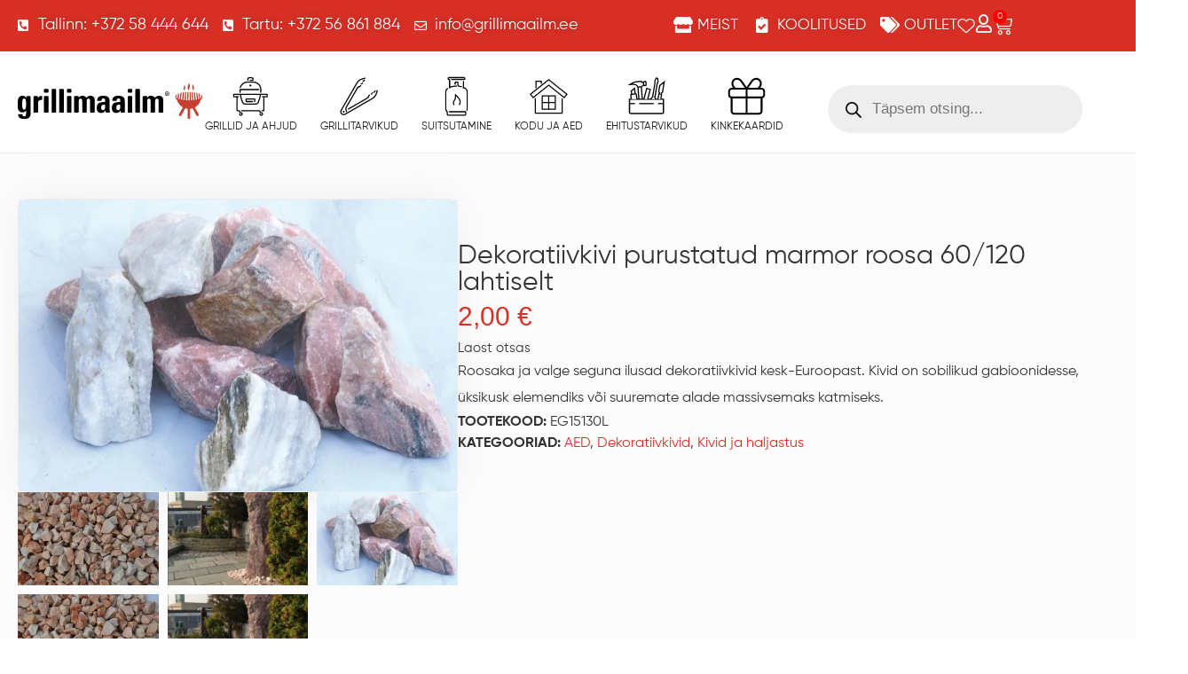

--- FILE ---
content_type: text/html; charset=UTF-8
request_url: https://grillimaailm.ee/toode/dekoratiivkivi-purustatud-marmor-roosa-60-120-lahtiselt/
body_size: 59699
content:
<!doctype html>
<html lang="et">
<head>
	<meta charset="UTF-8">
	<meta name="viewport" content="width=device-width, initial-scale=1">
	<link rel="profile" href="https://gmpg.org/xfn/11">
	<script>
(function () {
var ase = document.createElement("script");
ase.setAttribute("tw-client-key", "owqvf2hufgmx10zmgp41jqss");
ase.setAttribute("src", "https://chat.askly.me/cw/chat/latest.js");
document.head.appendChild(ase);
})();
</script>
<meta name='robots' content='index, follow, max-image-preview:large, max-snippet:-1, max-video-preview:-1' />

<!-- Google Tag Manager for WordPress by gtm4wp.com -->
<script data-cfasync="false" data-pagespeed-no-defer>
	var gtm4wp_datalayer_name = "dataLayer";
	var dataLayer = dataLayer || [];
	const gtm4wp_use_sku_instead = false;
	const gtm4wp_currency = 'EUR';
	const gtm4wp_product_per_impression = 10;
	const gtm4wp_clear_ecommerce = false;
</script>
<!-- End Google Tag Manager for WordPress by gtm4wp.com -->
	<!-- This site is optimized with the Yoast SEO plugin v24.9 - https://yoast.com/wordpress/plugins/seo/ -->
	<title>Dekoratiivkivi purustatud marmor roosa 60/120 lahtiselt - Grillimaailm - Grillimaailmast leiad kõik grillimiseks vajaliku!</title>
	<link rel="canonical" href="https://grillimaailm.ee/toode/dekoratiivkivi-purustatud-marmor-roosa-60-120-lahtiselt/" />
	<meta property="og:locale" content="et_EE" />
	<meta property="og:type" content="article" />
	<meta property="og:title" content="Dekoratiivkivi purustatud marmor roosa 60/120 lahtiselt - Grillimaailm - Grillimaailmast leiad kõik grillimiseks vajaliku!" />
	<meta property="og:description" content="Roosaka ja valge seguna ilusad dekoratiivkivid kesk-Euroopast. Kivid on sobilikud gabioonidesse, üksikusk elemendiks või suuremate alade massivsemaks katmiseks." />
	<meta property="og:url" content="https://grillimaailm.ee/toode/dekoratiivkivi-purustatud-marmor-roosa-60-120-lahtiselt/" />
	<meta property="og:site_name" content="Grillimaailm - Grillimaailmast leiad kõik grillimiseks vajaliku!" />
	<meta property="article:publisher" content="https://www.facebook.com/grillimaailmeesti/" />
	<meta property="article:modified_time" content="2026-02-01T00:25:28+00:00" />
	<meta property="og:image" content="https://grillimaailm.ee/wp-content/uploads/2024/02/713_5cf8bed2314079.95724831_large_29697815_imJE.jpg" />
	<meta property="og:image:width" content="720" />
	<meta property="og:image:height" content="479" />
	<meta property="og:image:type" content="image/jpeg" />
	<meta name="twitter:card" content="summary_large_image" />
	<script type="application/ld+json" class="yoast-schema-graph">{"@context":"https://schema.org","@graph":[{"@type":"WebPage","@id":"https://grillimaailm.ee/toode/dekoratiivkivi-purustatud-marmor-roosa-60-120-lahtiselt/","url":"https://grillimaailm.ee/toode/dekoratiivkivi-purustatud-marmor-roosa-60-120-lahtiselt/","name":"Dekoratiivkivi purustatud marmor roosa 60/120 lahtiselt - Grillimaailm - Grillimaailmast leiad kõik grillimiseks vajaliku!","isPartOf":{"@id":"https://grillimaailm.ee/#website"},"primaryImageOfPage":{"@id":"https://grillimaailm.ee/toode/dekoratiivkivi-purustatud-marmor-roosa-60-120-lahtiselt/#primaryimage"},"image":{"@id":"https://grillimaailm.ee/toode/dekoratiivkivi-purustatud-marmor-roosa-60-120-lahtiselt/#primaryimage"},"thumbnailUrl":"https://grillimaailm.ee/wp-content/uploads/2024/02/713_5cf8bed2314079.95724831_large_29697815_imJE.jpg","datePublished":"2024-03-14T15:06:33+00:00","dateModified":"2026-02-01T00:25:28+00:00","breadcrumb":{"@id":"https://grillimaailm.ee/toode/dekoratiivkivi-purustatud-marmor-roosa-60-120-lahtiselt/#breadcrumb"},"inLanguage":"et","potentialAction":[{"@type":"ReadAction","target":["https://grillimaailm.ee/toode/dekoratiivkivi-purustatud-marmor-roosa-60-120-lahtiselt/"]}]},{"@type":"ImageObject","inLanguage":"et","@id":"https://grillimaailm.ee/toode/dekoratiivkivi-purustatud-marmor-roosa-60-120-lahtiselt/#primaryimage","url":"https://grillimaailm.ee/wp-content/uploads/2024/02/713_5cf8bed2314079.95724831_large_29697815_imJE.jpg","contentUrl":"https://grillimaailm.ee/wp-content/uploads/2024/02/713_5cf8bed2314079.95724831_large_29697815_imJE.jpg","width":720,"height":479},{"@type":"BreadcrumbList","@id":"https://grillimaailm.ee/toode/dekoratiivkivi-purustatud-marmor-roosa-60-120-lahtiselt/#breadcrumb","itemListElement":[{"@type":"ListItem","position":1,"name":"Home","item":"https://grillimaailm.ee/"},{"@type":"ListItem","position":2,"name":"Pood","item":"https://grillimaailm.ee/pood/"},{"@type":"ListItem","position":3,"name":"Dekoratiivkivi purustatud marmor roosa 60/120 lahtiselt"}]},{"@type":"WebSite","@id":"https://grillimaailm.ee/#website","url":"https://grillimaailm.ee/","name":"Grillimaailm - Grillimaailmast leiad kõik grillimiseks vajaliku!","description":"Grillimaailmast leiad kõik grillimiseks vajaliku!","publisher":{"@id":"https://grillimaailm.ee/#organization"},"potentialAction":[{"@type":"SearchAction","target":{"@type":"EntryPoint","urlTemplate":"https://grillimaailm.ee/?s={search_term_string}"},"query-input":{"@type":"PropertyValueSpecification","valueRequired":true,"valueName":"search_term_string"}}],"inLanguage":"et"},{"@type":"Organization","@id":"https://grillimaailm.ee/#organization","name":"Grillimaailm - Grillimaailmast leiad kõik grillimiseks vajaliku!","url":"https://grillimaailm.ee/","logo":{"@type":"ImageObject","inLanguage":"et","@id":"https://grillimaailm.ee/#/schema/logo/image/","url":"https://grillimaailm.ee/wp-content/uploads/2024/01/Logo.svg","contentUrl":"https://grillimaailm.ee/wp-content/uploads/2024/01/Logo.svg","width":208,"height":40,"caption":"Grillimaailm - Grillimaailmast leiad kõik grillimiseks vajaliku!"},"image":{"@id":"https://grillimaailm.ee/#/schema/logo/image/"},"sameAs":["https://www.facebook.com/grillimaailmeesti/","https://www.instagram.com/grillimaailm/","https://www.youtube.com/channel/UCR5HDR4r3VrNwMleEQbwwHw"]}]}</script>
	<!-- / Yoast SEO plugin. -->


<link rel="alternate" type="application/rss+xml" title="Grillimaailm - Grillimaailmast leiad kõik grillimiseks vajaliku! &raquo; RSS" href="https://grillimaailm.ee/feed/" />
<link rel="alternate" type="application/rss+xml" title="Grillimaailm - Grillimaailmast leiad kõik grillimiseks vajaliku! &raquo; Kommentaaride RSS" href="https://grillimaailm.ee/comments/feed/" />
<link rel='stylesheet' id='itella-shipping-pickup-point-selection-front-checkout-css' href='https://grillimaailm.ee/wp-content/plugins/itella-shipping/public/assets/blocks/pickup-point-selection/checkout/front.css?ver=1.6.7' media='all' />
<style id='wp-emoji-styles-inline-css'>

	img.wp-smiley, img.emoji {
		display: inline !important;
		border: none !important;
		box-shadow: none !important;
		height: 1em !important;
		width: 1em !important;
		margin: 0 0.07em !important;
		vertical-align: -0.1em !important;
		background: none !important;
		padding: 0 !important;
	}
</style>
<link rel='stylesheet' id='wp-block-library-css' href='https://grillimaailm.ee/wp-includes/css/dist/block-library/style.min.css?ver=6.6.2' media='all' />
<style id='smaily-for-wp-newsletter-subscription-block-style-inline-css'>
/*!***************************************************************************************************************************************************************************************************************************************!*\
  !*** css ./node_modules/css-loader/dist/cjs.js??ruleSet[1].rules[4].use[1]!./node_modules/postcss-loader/dist/cjs.js??ruleSet[1].rules[4].use[2]!./node_modules/sass-loader/dist/cjs.js??ruleSet[1].rules[4].use[3]!./src/style.scss ***!
  \***************************************************************************************************************************************************************************************************************************************/
/**
 * The following styles get applied both on the front of your site
 * and in the editor.
 *
 * Replace them with your own styles or remove the file completely.
 */
.wp-block-create-block-smaily-for-wp {
  background-color: white;
  color: #000;
  padding: 2px;
}

/*# sourceMappingURL=style-index.css.map*/
</style>
<style id='global-styles-inline-css'>
:root{--wp--preset--aspect-ratio--square: 1;--wp--preset--aspect-ratio--4-3: 4/3;--wp--preset--aspect-ratio--3-4: 3/4;--wp--preset--aspect-ratio--3-2: 3/2;--wp--preset--aspect-ratio--2-3: 2/3;--wp--preset--aspect-ratio--16-9: 16/9;--wp--preset--aspect-ratio--9-16: 9/16;--wp--preset--color--black: #000000;--wp--preset--color--cyan-bluish-gray: #abb8c3;--wp--preset--color--white: #ffffff;--wp--preset--color--pale-pink: #f78da7;--wp--preset--color--vivid-red: #cf2e2e;--wp--preset--color--luminous-vivid-orange: #ff6900;--wp--preset--color--luminous-vivid-amber: #fcb900;--wp--preset--color--light-green-cyan: #7bdcb5;--wp--preset--color--vivid-green-cyan: #00d084;--wp--preset--color--pale-cyan-blue: #8ed1fc;--wp--preset--color--vivid-cyan-blue: #0693e3;--wp--preset--color--vivid-purple: #9b51e0;--wp--preset--gradient--vivid-cyan-blue-to-vivid-purple: linear-gradient(135deg,rgba(6,147,227,1) 0%,rgb(155,81,224) 100%);--wp--preset--gradient--light-green-cyan-to-vivid-green-cyan: linear-gradient(135deg,rgb(122,220,180) 0%,rgb(0,208,130) 100%);--wp--preset--gradient--luminous-vivid-amber-to-luminous-vivid-orange: linear-gradient(135deg,rgba(252,185,0,1) 0%,rgba(255,105,0,1) 100%);--wp--preset--gradient--luminous-vivid-orange-to-vivid-red: linear-gradient(135deg,rgba(255,105,0,1) 0%,rgb(207,46,46) 100%);--wp--preset--gradient--very-light-gray-to-cyan-bluish-gray: linear-gradient(135deg,rgb(238,238,238) 0%,rgb(169,184,195) 100%);--wp--preset--gradient--cool-to-warm-spectrum: linear-gradient(135deg,rgb(74,234,220) 0%,rgb(151,120,209) 20%,rgb(207,42,186) 40%,rgb(238,44,130) 60%,rgb(251,105,98) 80%,rgb(254,248,76) 100%);--wp--preset--gradient--blush-light-purple: linear-gradient(135deg,rgb(255,206,236) 0%,rgb(152,150,240) 100%);--wp--preset--gradient--blush-bordeaux: linear-gradient(135deg,rgb(254,205,165) 0%,rgb(254,45,45) 50%,rgb(107,0,62) 100%);--wp--preset--gradient--luminous-dusk: linear-gradient(135deg,rgb(255,203,112) 0%,rgb(199,81,192) 50%,rgb(65,88,208) 100%);--wp--preset--gradient--pale-ocean: linear-gradient(135deg,rgb(255,245,203) 0%,rgb(182,227,212) 50%,rgb(51,167,181) 100%);--wp--preset--gradient--electric-grass: linear-gradient(135deg,rgb(202,248,128) 0%,rgb(113,206,126) 100%);--wp--preset--gradient--midnight: linear-gradient(135deg,rgb(2,3,129) 0%,rgb(40,116,252) 100%);--wp--preset--font-size--small: 13px;--wp--preset--font-size--medium: 20px;--wp--preset--font-size--large: 36px;--wp--preset--font-size--x-large: 42px;--wp--preset--font-family--inter: "Inter", sans-serif;--wp--preset--font-family--cardo: Cardo;--wp--preset--spacing--20: 0.44rem;--wp--preset--spacing--30: 0.67rem;--wp--preset--spacing--40: 1rem;--wp--preset--spacing--50: 1.5rem;--wp--preset--spacing--60: 2.25rem;--wp--preset--spacing--70: 3.38rem;--wp--preset--spacing--80: 5.06rem;--wp--preset--shadow--natural: 6px 6px 9px rgba(0, 0, 0, 0.2);--wp--preset--shadow--deep: 12px 12px 50px rgba(0, 0, 0, 0.4);--wp--preset--shadow--sharp: 6px 6px 0px rgba(0, 0, 0, 0.2);--wp--preset--shadow--outlined: 6px 6px 0px -3px rgba(255, 255, 255, 1), 6px 6px rgba(0, 0, 0, 1);--wp--preset--shadow--crisp: 6px 6px 0px rgba(0, 0, 0, 1);}:root { --wp--style--global--content-size: 800px;--wp--style--global--wide-size: 1200px; }:where(body) { margin: 0; }.wp-site-blocks > .alignleft { float: left; margin-right: 2em; }.wp-site-blocks > .alignright { float: right; margin-left: 2em; }.wp-site-blocks > .aligncenter { justify-content: center; margin-left: auto; margin-right: auto; }:where(.wp-site-blocks) > * { margin-block-start: 24px; margin-block-end: 0; }:where(.wp-site-blocks) > :first-child { margin-block-start: 0; }:where(.wp-site-blocks) > :last-child { margin-block-end: 0; }:root { --wp--style--block-gap: 24px; }:root :where(.is-layout-flow) > :first-child{margin-block-start: 0;}:root :where(.is-layout-flow) > :last-child{margin-block-end: 0;}:root :where(.is-layout-flow) > *{margin-block-start: 24px;margin-block-end: 0;}:root :where(.is-layout-constrained) > :first-child{margin-block-start: 0;}:root :where(.is-layout-constrained) > :last-child{margin-block-end: 0;}:root :where(.is-layout-constrained) > *{margin-block-start: 24px;margin-block-end: 0;}:root :where(.is-layout-flex){gap: 24px;}:root :where(.is-layout-grid){gap: 24px;}.is-layout-flow > .alignleft{float: left;margin-inline-start: 0;margin-inline-end: 2em;}.is-layout-flow > .alignright{float: right;margin-inline-start: 2em;margin-inline-end: 0;}.is-layout-flow > .aligncenter{margin-left: auto !important;margin-right: auto !important;}.is-layout-constrained > .alignleft{float: left;margin-inline-start: 0;margin-inline-end: 2em;}.is-layout-constrained > .alignright{float: right;margin-inline-start: 2em;margin-inline-end: 0;}.is-layout-constrained > .aligncenter{margin-left: auto !important;margin-right: auto !important;}.is-layout-constrained > :where(:not(.alignleft):not(.alignright):not(.alignfull)){max-width: var(--wp--style--global--content-size);margin-left: auto !important;margin-right: auto !important;}.is-layout-constrained > .alignwide{max-width: var(--wp--style--global--wide-size);}body .is-layout-flex{display: flex;}.is-layout-flex{flex-wrap: wrap;align-items: center;}.is-layout-flex > :is(*, div){margin: 0;}body .is-layout-grid{display: grid;}.is-layout-grid > :is(*, div){margin: 0;}body{padding-top: 0px;padding-right: 0px;padding-bottom: 0px;padding-left: 0px;}a:where(:not(.wp-element-button)){text-decoration: underline;}:root :where(.wp-element-button, .wp-block-button__link){background-color: #32373c;border-width: 0;color: #fff;font-family: inherit;font-size: inherit;line-height: inherit;padding: calc(0.667em + 2px) calc(1.333em + 2px);text-decoration: none;}.has-black-color{color: var(--wp--preset--color--black) !important;}.has-cyan-bluish-gray-color{color: var(--wp--preset--color--cyan-bluish-gray) !important;}.has-white-color{color: var(--wp--preset--color--white) !important;}.has-pale-pink-color{color: var(--wp--preset--color--pale-pink) !important;}.has-vivid-red-color{color: var(--wp--preset--color--vivid-red) !important;}.has-luminous-vivid-orange-color{color: var(--wp--preset--color--luminous-vivid-orange) !important;}.has-luminous-vivid-amber-color{color: var(--wp--preset--color--luminous-vivid-amber) !important;}.has-light-green-cyan-color{color: var(--wp--preset--color--light-green-cyan) !important;}.has-vivid-green-cyan-color{color: var(--wp--preset--color--vivid-green-cyan) !important;}.has-pale-cyan-blue-color{color: var(--wp--preset--color--pale-cyan-blue) !important;}.has-vivid-cyan-blue-color{color: var(--wp--preset--color--vivid-cyan-blue) !important;}.has-vivid-purple-color{color: var(--wp--preset--color--vivid-purple) !important;}.has-black-background-color{background-color: var(--wp--preset--color--black) !important;}.has-cyan-bluish-gray-background-color{background-color: var(--wp--preset--color--cyan-bluish-gray) !important;}.has-white-background-color{background-color: var(--wp--preset--color--white) !important;}.has-pale-pink-background-color{background-color: var(--wp--preset--color--pale-pink) !important;}.has-vivid-red-background-color{background-color: var(--wp--preset--color--vivid-red) !important;}.has-luminous-vivid-orange-background-color{background-color: var(--wp--preset--color--luminous-vivid-orange) !important;}.has-luminous-vivid-amber-background-color{background-color: var(--wp--preset--color--luminous-vivid-amber) !important;}.has-light-green-cyan-background-color{background-color: var(--wp--preset--color--light-green-cyan) !important;}.has-vivid-green-cyan-background-color{background-color: var(--wp--preset--color--vivid-green-cyan) !important;}.has-pale-cyan-blue-background-color{background-color: var(--wp--preset--color--pale-cyan-blue) !important;}.has-vivid-cyan-blue-background-color{background-color: var(--wp--preset--color--vivid-cyan-blue) !important;}.has-vivid-purple-background-color{background-color: var(--wp--preset--color--vivid-purple) !important;}.has-black-border-color{border-color: var(--wp--preset--color--black) !important;}.has-cyan-bluish-gray-border-color{border-color: var(--wp--preset--color--cyan-bluish-gray) !important;}.has-white-border-color{border-color: var(--wp--preset--color--white) !important;}.has-pale-pink-border-color{border-color: var(--wp--preset--color--pale-pink) !important;}.has-vivid-red-border-color{border-color: var(--wp--preset--color--vivid-red) !important;}.has-luminous-vivid-orange-border-color{border-color: var(--wp--preset--color--luminous-vivid-orange) !important;}.has-luminous-vivid-amber-border-color{border-color: var(--wp--preset--color--luminous-vivid-amber) !important;}.has-light-green-cyan-border-color{border-color: var(--wp--preset--color--light-green-cyan) !important;}.has-vivid-green-cyan-border-color{border-color: var(--wp--preset--color--vivid-green-cyan) !important;}.has-pale-cyan-blue-border-color{border-color: var(--wp--preset--color--pale-cyan-blue) !important;}.has-vivid-cyan-blue-border-color{border-color: var(--wp--preset--color--vivid-cyan-blue) !important;}.has-vivid-purple-border-color{border-color: var(--wp--preset--color--vivid-purple) !important;}.has-vivid-cyan-blue-to-vivid-purple-gradient-background{background: var(--wp--preset--gradient--vivid-cyan-blue-to-vivid-purple) !important;}.has-light-green-cyan-to-vivid-green-cyan-gradient-background{background: var(--wp--preset--gradient--light-green-cyan-to-vivid-green-cyan) !important;}.has-luminous-vivid-amber-to-luminous-vivid-orange-gradient-background{background: var(--wp--preset--gradient--luminous-vivid-amber-to-luminous-vivid-orange) !important;}.has-luminous-vivid-orange-to-vivid-red-gradient-background{background: var(--wp--preset--gradient--luminous-vivid-orange-to-vivid-red) !important;}.has-very-light-gray-to-cyan-bluish-gray-gradient-background{background: var(--wp--preset--gradient--very-light-gray-to-cyan-bluish-gray) !important;}.has-cool-to-warm-spectrum-gradient-background{background: var(--wp--preset--gradient--cool-to-warm-spectrum) !important;}.has-blush-light-purple-gradient-background{background: var(--wp--preset--gradient--blush-light-purple) !important;}.has-blush-bordeaux-gradient-background{background: var(--wp--preset--gradient--blush-bordeaux) !important;}.has-luminous-dusk-gradient-background{background: var(--wp--preset--gradient--luminous-dusk) !important;}.has-pale-ocean-gradient-background{background: var(--wp--preset--gradient--pale-ocean) !important;}.has-electric-grass-gradient-background{background: var(--wp--preset--gradient--electric-grass) !important;}.has-midnight-gradient-background{background: var(--wp--preset--gradient--midnight) !important;}.has-small-font-size{font-size: var(--wp--preset--font-size--small) !important;}.has-medium-font-size{font-size: var(--wp--preset--font-size--medium) !important;}.has-large-font-size{font-size: var(--wp--preset--font-size--large) !important;}.has-x-large-font-size{font-size: var(--wp--preset--font-size--x-large) !important;}.has-inter-font-family{font-family: var(--wp--preset--font-family--inter) !important;}.has-cardo-font-family{font-family: var(--wp--preset--font-family--cardo) !important;}
:root :where(.wp-block-pullquote){font-size: 1.5em;line-height: 1.6;}
</style>
<link rel='stylesheet' id='woocommerce-inbank_product-css' href='https://grillimaailm.ee/wp-content/plugins/woocommerce-inbank/public/css/woocommerce-inbank-product.css?ver=2.1.1' media='all' />
<link rel='stylesheet' id='photoswipe-css' href='https://grillimaailm.ee/wp-content/plugins/woocommerce/assets/css/photoswipe/photoswipe.min.css?ver=9.5.1' media='all' />
<link rel='stylesheet' id='photoswipe-default-skin-css' href='https://grillimaailm.ee/wp-content/plugins/woocommerce/assets/css/photoswipe/default-skin/default-skin.min.css?ver=9.5.1' media='all' />
<link rel='stylesheet' id='woocommerce-layout-css' href='https://grillimaailm.ee/wp-content/plugins/woocommerce/assets/css/woocommerce-layout.css?ver=9.5.1' media='all' />
<link rel='stylesheet' id='woocommerce-smallscreen-css' href='https://grillimaailm.ee/wp-content/plugins/woocommerce/assets/css/woocommerce-smallscreen.css?ver=9.5.1' media='only screen and (max-width: 768px)' />
<link rel='stylesheet' id='woocommerce-general-css' href='https://grillimaailm.ee/wp-content/plugins/woocommerce/assets/css/woocommerce.css?ver=9.5.1' media='all' />
<style id='woocommerce-inline-inline-css'>
.woocommerce form .form-row .required { visibility: visible; }
</style>
<link rel='stylesheet' id='wlfmc-main-css' href='https://grillimaailm.ee/wp-content/plugins/smart-wishlist-for-more-convert/assets/frontend/css/style.min.css?ver=1.9.0' media='all' />
<style id='wlfmc-main-inline-css'>
.wlfmc-popup{background-color: #fff;}.wlfmc-popup .wlfmc-popup-content , .wlfmc-popup .wlfmc-popup-content label{color: #333;}.wlfmc-popup .wlfmc-popup-title{color: #333;}.wlfmc-popup{border-color: #c2c2c2;}.wlfmc-popup .wlfmc-popup-header-bordered i:not(.wlfmc-icon-close){color: #333;}.wlfmc-popup .wlfmc-popup-header-bordered i:not(.wlfmc-icon-close){background-color: #f2f2f2;}.wlfmc-popup{border-radius: 8px;}.wlfmc-single-btn:not(.is-elementor)  .wlfmc-add-button > a i{font-size: 14px;}.wlfmc-single-btn:not(.is-elementor)  .wlfmc-add-button > a i{color: rgb(10,0,0);}.wlfmc-single-btn:not(.is-elementor)  .wlfmc-add-button > a:hover i{color: rgb(255,255,255);}.wlfmc-single-btn:not(.is-elementor)  .wlfmc-add-button > a{font-size: inherit;}.wlfmc-single-btn:not(.is-elementor)  .wlfmc-add-button > a{color: rgb(10,10,10);}.wlfmc-single-btn:not(.is-elementor)  .wlfmc-add-button > a:hover{color: rgb(255,255,255);}.wlfmc-single-btn:not(.is-elementor) .wlfmc-add-button > a{background-color: transparent;}.wlfmc-single-btn:not(.is-elementor) .wlfmc-add-button > a:hover{background-color: rgb(200,64,50);}.wlfmc-single-btn:not(.is-elementor) .wlfmc-add-button > a{border-radius: 5px;}.wlfmc-single-btn:not(.is-elementor) .wlfmc-add-button > a{border-width: 1px;}.wlfmc-single-btn:not(.is-elementor) .wlfmc-add-button > a{border-color: rgb(0,0,0);}.wlfmc-single-btn:not(.is-elementor) .wlfmc-add-button > a:hover{border-color: transparent;}.wlfmc-single-btn:not(.is-elementor){margin: 0px !important;}.wlfmc-single-btn:not(.is-elementor)  .wlfmc-add-button > a{height: 45px;}.wlfmc-loop-btn:not(.is-elementor)  .wlfmc-add-button > a.have-sep span:before{border-left-color: transparent;}.wlfmc-loop-btn:not(.is-elementor)  .wlfmc-add-button > a i{font-size: 15px;}.wlfmc-loop-btn:not(.is-elementor)  .wlfmc-add-button > a i{color: rgb(255,255,255);}.wlfmc-loop-btn:not(.is-elementor)  .wlfmc-add-button > a:hover i{color: rgb(255,255,255);}.wlfmc-loop-btn:not(.is-elementor) .wlfmc-add-button > a{height: 32px;}.wlfmc-loop-btn:not(.is-elementor)  .wlfmc-add-button > a{border-radius: 5px;}.wlfmc-loop-btn:not(.is-elementor) .wlfmc-add-button > a{border-width: 1px;}.wlfmc-loop-btn:not(.is-elementor) .wlfmc-add-button > a{background-color: rgb(18,19,22);}.wlfmc-loop-btn:not(.is-elementor) .wlfmc-add-button > a:hover{background-color: rgb(200,64,50);}.wlfmc-loop-btn:not(.is-elementor) .wlfmc-add-button > a{border-color: transparent;}.wlfmc-loop-btn:not(.is-elementor) .wlfmc-add-button > a:hover{border-color: transparent;}.wlfmc-loop-btn:not(.is-elementor) .wlfmc-add-button > a{width: 32px;}.wlfmc-loop-btn:not(.is-elementor){margin: 0px !important;}.wlfmc-guest-notice-wrapper{background-color: #f6f6f6;}.wlfmc-guest-notice-wrapper .wlfmc-notice-buttons a.wlfmc_btn_0{background-color: transparent !important; ;color: transparent  !important;border-radius: 2px;}.wlfmc-guest-notice-wrapper .wlfmc-notice-buttons a.wlfmc_btn_0:hover{background-color: transparent  !important; ;color: transparent  !important;}.wlfmc-default-table-header:not(.is-elementor) .wlfmc-select-list-wrapper input.wlfmc-dropdown-input, .wlfmc-default-table-header:not(.is-elementor) .button,.wlfmc-default-table:not(.is-elementor) .wlfmc-wishlist-footer .apply-btn,.wlfmc-default-table:not(.is-elementor).add-to-card-same-button tr td.last-column .button:not(.minus):not(.plus),.wlfmc-default-table:not(.is-elementor)  .wlfmc-wishlist-footer .button,.wlfmc-default-table:not(.is-elementor) .wlfmc-wishlist-footer button[type="submit"],.wlfmc-default-table:not(.is-elementor) .wlfmc-wishlist-footer input[type="submit"],.wlfmc-default-table:not(.is-elementor) .wlfmc-wishlist-footer select, .wlfmc-default-table:not(.is-elementor).qty-same-button input.qty,.wlfmc-default-table:not(.is-elementor).qty-same-button .quantity .button{border-radius: 5px !important;}.wlfmc-default-table-header:not(.is-elementor) .wlfmc-select-list-wrapper input.wlfmc-dropdown-input,.wlfmc-default-table-header:not(.is-elementor) .button,.wlfmc-default-table:not(.is-elementor) .wlfmc-wishlist-footer .apply-btn,.wlfmc-default-table:not(.is-elementor).add-to-card-same-button tr td.last-column .button:not(.minus):not(.plus),.wlfmc-default-table:not(.is-elementor)  .wlfmc-wishlist-footer .button,.wlfmc-default-table:not(.is-elementor) .wlfmc-wishlist-footer button[type="submit"],.wlfmc-default-table:not(.is-elementor) .wlfmc-wishlist-footer input[type="submit"],.wlfmc-default-table:not(.is-elementor) .wlfmc-wishlist-footer select, .wlfmc-default-table:not(.is-elementor).qty-same-button input.qty,.wlfmc-default-table:not(.is-elementor).qty-same-button .quantity .button{border-width: 10px !important;border-style:solid;}.wlfmc-default-table-header:not(.is-elementor) .button,.wlfmc-default-table:not(.is-elementor) .wlfmc-wishlist-footer .apply-btn,.wlfmc-default-table:not(.is-elementor).add-to-card-same-button tr td.last-column .button:not(.minus):not(.plus),.wlfmc-default-table:not(.is-elementor) .wlfmc-wishlist-footer .button,.wlfmc-default-table:not(.is-elementor) .wlfmc-wishlist-footer button[type="submit"],.wlfmc-default-table:not(.is-elementor) .wlfmc-wishlist-footer input[type="submit"],.wlfmc-default-table:not(.is-elementor) .wlfmc-wishlist-footer select, .wlfmc-default-table:not(.is-elementor).qty-same-button input.qty,.wlfmc-default-table:not(.is-elementor).qty-same-button .quantity .button{background-color: #ebebeb !important;}.wlfmc-default-table-header:not(.is-elementor) .button:hover,.wlfmc-default-table:not(.is-elementor) .wlfmc-wishlist-footer .apply-btn:hover,.wlfmc-default-table:not(.is-elementor).add-to-card-same-button tr td.last-column .button:not(.minus):not(.plus):hover,.wlfmc-default-table:not(.is-elementor) .wlfmc-wishlist-footer .button:hover,.wlfmc-default-table:not(.is-elementor) .wlfmc-wishlist-footer button[type="submit"]:hover,.wlfmc-default-table:not(.is-elementor) .wlfmc-wishlist-footer input[type="submit"]:hover{background-color: rgb(200,64,50) !important;}.wlfmc-default-table-header:not(.is-elementor) .wlfmc-select-list-wrapper input.wlfmc-dropdown-input,.wlfmc-default-table-header:not(.is-elementor) .button,.wlfmc-default-table:not(.is-elementor) .wlfmc-wishlist-footer .apply-btn,.wlfmc-default-table:not(.is-elementor).add-to-card-same-button tr td.last-column .button:not(.minus):not(.plus),.wlfmc-default-table:not(.is-elementor) .wlfmc-wishlist-footer .button,.wlfmc-default-table:not(.is-elementor) .wlfmc-wishlist-footer button[type="submit"],.wlfmc-default-table:not(.is-elementor) .wlfmc-wishlist-footer input[type="submit"],.wlfmc-default-table:not(.is-elementor) .wlfmc-wishlist-footer select, .wlfmc-default-table:not(.is-elementor).qty-same-button input.qty ,.wlfmc-default-table:not(.is-elementor).qty-same-button .quantity .button{border-color: transparent !important;}.wlfmc-default-table-header:not(.is-elementor) .button:hover,.wlfmc-default-table:not(.is-elementor) .wlfmc-wishlist-footer .apply-btn:hover,.wlfmc-default-table:not(.is-elementor).add-to-card-same-button tr td.last-column .button:not(.minus):not(.plus):hover,.wlfmc-default-table:not(.is-elementor) .wlfmc-wishlist-footer .button:hover,.wlfmc-default-table:not(.is-elementor) .wlfmc-wishlist-footer button[type="submit"]:hover,.wlfmc-default-table:not(.is-elementor) .wlfmc-wishlist-footer input[type="submit"]:hover{border-color: transparent !important;}.wlfmc-default-table-header:not(.is-elementor) .button,.wlfmc-default-table:not(.is-elementor) .wlfmc-wishlist-footer .apply-btn,.wlfmc-default-table:not(.is-elementor).add-to-card-same-button tr td.last-column .button:not(.minus):not(.plus),.wlfmc-default-table:not(.is-elementor) .wlfmc-wishlist-footer .button,.wlfmc-default-table:not(.is-elementor) .wlfmc-wishlist-footer button[type="submit"],.wlfmc-default-table:not(.is-elementor) .wlfmc-wishlist-footer input[type="submit"],.wlfmc-default-table:not(.is-elementor) .wlfmc-wishlist-footer select, .wlfmc-default-table:not(.is-elementor).qty-same-button input.qty,.wlfmc-default-table:not(.is-elementor).qty-same-button .quantity .button{color: #515151 !important;}.wlfmc-default-table-header:not(.is-elementor) .button:hover,.wlfmc-default-table:not(.is-elementor) .wlfmc-wishlist-footer .apply-btn:hover,.wlfmc-default-table:not(.is-elementor).add-to-card-same-button tr td.last-column .button:not(.minus):not(.plus):hover,.wlfmc-default-table:not(.is-elementor) .wlfmc-wishlist-footer .button:hover,.wlfmc-default-table:not(.is-elementor) .wlfmc-wishlist-footer button[type="submit"]:hover,.wlfmc-default-table:not(.is-elementor) .wlfmc-wishlist-footer input[type="submit"]:hover{color: rgb(255,255,255) !important;}.wlfmc-default-table-header:not(.is-elementor) .wlfmc-select-list-wrapper input.wlfmc-dropdown-input,.wlfmc-default-table-header:not(.is-elementor) .button,.wlfmc-default-table:not(.is-elementor) .wlfmc-wishlist-footer .apply-btn,.wlfmc-default-table:not(.is-elementor).add-to-card-same-button tr td.last-column .button:not(.minus):not(.plus),.wlfmc-default-table:not(.is-elementor) .wlfmc-wishlist-footer .button,.wlfmc-default-table:not(.is-elementor) .wlfmc-wishlist-footer button[type="submit"],.wlfmc-default-table:not(.is-elementor) .wlfmc-wishlist-footer input[type="submit"],.wlfmc-default-table:not(.is-elementor) .wlfmc-wishlist-footer select, .wlfmc-default-table:not(.is-elementor).qty-same-button input.qty,.wlfmc-default-table:not(.is-elementor).qty-same-button .quantity .button{font-size: 14px !important;}.wlfmc-default-table-header:not(.is-elementor) .wlfmc-select-list-wrapper input.wlfmc-dropdown-input,.wlfmc-default-table-header:not(.is-elementor) .button,.wlfmc-default-table:not(.is-elementor) .wlfmc-wishlist-footer .apply-btn,.wlfmc-default-table:not(.is-elementor).add-to-card-same-button tr td.last-column .button:not(.minus):not(.plus),.wlfmc-default-table:not(.is-elementor) .wlfmc-wishlist-footer .button,.wlfmc-default-table:not(.is-elementor) .wlfmc-wishlist-footer button[type="submit"],.wlfmc-default-table:not(.is-elementor) .wlfmc-wishlist-footer input[type="submit"],.wlfmc-default-table:not(.is-elementor) .wlfmc-wishlist-footer select, .wlfmc-default-table:not(.is-elementor).qty-same-button input.qty,.wlfmc-default-table:not(.is-elementor).qty-same-button .quantity .button{height: 36px !important;max-height: 36px  !important;min-height: 36px !important;padding-top:0;padding-bottom:0; display: flex;justify-content: center;align-items: center;margin:0;}.wlfmc-default-table:not(.is-elementor) .product-thumbnail img{background-color: #f5f5f5;}.wlfmc-default-table:not(.is-elementor) .total-prices,.wlfmc-default-table:not(.is-elementor) .total-prices > div ,.wlfmc-default-table:not(.is-elementor) .wlfmc-wishlist-footer .wlfmc-total-td,.wlfmc-default-table:not(.is-elementor) .wlfmc-wishlist-footer tr.actions,.wlfmc-default-table-header:not(.is-elementor),.wlfmc-default-table:not(.is-elementor) .wishlist-items-wrapper:not(.wishlist-empty) tr{border-color: #ebebeb !important;}.wlfmc-default-table:not(.is-elementor) .wlfmc-wishlist-footer .wlfmc-total-td,.wlfmc-default-table:not(.is-elementor) .wlfmc-wishlist-footer tr.actions,.wlfmc-default-table-header:not(.is-elementor),.wlfmc-default-table:not(.is-elementor) .wishlist-items-wrapper:not(.wishlist-empty) tr, .wlfmc-default-table:not(.is-elementor) .wishlist-items-wrapper:not(.wishlist-empty) .wlfmc-absolute-meta-data{border-radius: 6px !important ;}.wlfmc-default-table:not(.is-elementor) .wlfmc-wishlist-footer .wlfmc-total-td,.wlfmc-default-table:not(.is-elementor) .wlfmc-wishlist-footer tr.actions,.wlfmc-default-table-header:not(.is-elementor),.wlfmc-default-table:not(.is-elementor) .wishlist-items-wrapper:not(.wishlist-empty) tr{background-color: #fff !important;}.wlfmc-default-table:not(.is-elementor) .wishlist-items-wrapper:not(.wishlist-empty) tr:hover{background-color: #fff !important;}.wlfmc-default-table:not(.is-elementor) td.with-border-top{border-top-color: transparent !important;}.wlfmc-share ul.share-items .share-item a.facebook i{color: #C71610;}.wlfmc-share ul.share-items .share-item a.twitter i{color: #00ACEE;}.wlfmc-share ul.share-items .share-item a.messenger i{color: #0077FF;}.wlfmc-share ul.share-items .share-item a.whatsapp i{color: #4FCE5D;}.wlfmc-share ul.share-items .share-item a.telegram i{color: #2AABEE;}.wlfmc-share ul.share-items .share-item a.email i{color: #C71610;}.wlfmc-share ul.share-items .share-item a.download-pdf i{color: #FF2366;}.wlfmc-share ul.share-items .share-item a.copy-link-trigger i{color: #9162ff;}.wlfmc-share ul.share-items i{border-radius: 50% !important;}.wlfmc-share ul.share-items a:hover i{border-color: rgba(59,89,152,.1) !important;}.wlfmc-share ul.share-items i{border-color: rgba(59,89,152,.1) !important;}.wlfmc-share .wlfmc-copy-container .copy-link-trigger{color: #333 !important;}.wlfmc-share .wlfmc-copy-container .copy-link-trigger:hover{color: #333 !important;}.wlfmc-share .wlfmc-copy-container .copy-link-trigger{background-color: #ebebeb !important;}.wlfmc-share .wlfmc-copy-container .copy-link-trigger:hover{background-color: #ebebeb !important;}.wlfmc-share .wlfmc-copy-container .copy-link-trigger{border-color: #ebebeb !important;}.wlfmc-share .wlfmc-copy-container .copy-link-trigger:hover{border-color: transparent !important;}.wlfmc-share .wlfmc-copy-container{color: #333 !important;}.wlfmc-share .wlfmc-copy-container{border-color: rgba(59,89,152,.1) !important;}.wlfmc-share .wlfmc-copy-container{background-color: #fff !important;}.wlfmc-products-counter-wrapper:not(.is-elementor) .wlfmc-view-wishlist-link{background-color: #ebebeb !important; ;color: #515151 !important;border-color: rgb(0,0,0,0) !important;}.wlfmc-products-counter-wrapper:not(.is-elementor) .wlfmc-view-wishlist-link:hover{background-color: rgb(200,64,50) !important; ;color: #fff !important;border-color: rgb(0,0,0,0) !important;}.wlfmc-elementor.wlfmc-wishlist-counter{z-index: 997 !important;}.wlfmc-products-counter-wrapper:not(.is-elementor) .wlfmc-counter-icon i{color: #333;}.wlfmc-products-counter-wrapper:not(.is-elementor) .wlfmc-counter-icon i{font-size: inherit;}.wlfmc-products-counter-wrapper:not(.is-elementor) .wlfmc-counter-number.position-top-left,.wlfmc-products-counter-wrapper:not(.is-elementor) .wlfmc-counter-number.position-top-right{background-color: #e74c3c;}.wlfmc-products-counter-wrapper:not(.is-elementor) .wlfmc-counter-icon i.wlfmc-svg{width: 24px;}.wlfmc-products-counter-wrapper:not(.is-elementor) .wlfmc-counter-items{background-color: #fff;}.wlfmc-products-counter-wrapper:not(.is-elementor) .wlfmc-counter-items{border-color: #f5f5f5;}.wlfmc-products-counter-wrapper:not(.is-elementor) .wlfmc-counter-items{border-radius: 5px !important;}.wlfmc-products-counter-wrapper:not(.is-elementor) .wlfmc-view-wishlist-link{height: 38px !important;}.wlfmc-products-counter-wrapper:not(.is-elementor) .wlfmc-view-wishlist-link{font-size: 15px !important;}.wlfmc-products-counter-wrapper:not(.is-elementor) .wlfmc-view-wishlist-link{border-width: 1px !important;}.wlfmc-products-counter-wrapper:not(.is-elementor) .wlfmc-view-wishlist-link{border-radius: 5px !important;}.wlfmc-default-table:not(.is-elementor) input.qty{padding-left:0 !important;padding-right: 0 !important;}.wlfmc-default-table-header:not(.is-elementor) .button:not(.wlfmc-new-list) { width: 36px}.single-product div.product form.cart .wlfmc-add-to-wishlist.wlfmc_position_before_add_to_cart_button {float: left;}.rtl.single-product div.product form.cart .wlfmc-add-to-wishlist.wlfmc_position_before_add_to_cart_button {float: right;}
</style>
<link rel='stylesheet' id='ywctm-button-label-css' href='https://grillimaailm.ee/wp-content/plugins/yith-woocommerce-catalog-mode-premium/assets/css/button-label.css?ver=2.31.1' media='all' />
<style id='ywctm-button-label-inline-css'>
.ywctm-button-63699 .ywctm-custom-button {color:#4b4b4b;background-color:#f9f5f2;border-style:solid;border-color:#247390;border-radius:0 0 0 0;border-width:1px 1px 1px 1px;margin:0px 0px 0px 0px;padding:5px 10px 5px 10px;max-width:max-content;}.ywctm-button-63699 .ywctm-custom-button:hover {color:#4b4b4b;background-color:#f9f5f2;border-color:#247390;}.ywctm-button-63698 .ywctm-custom-button {color:#247390;background-color:#ffffff;border-style:solid;border-color:#247390;border-radius:0 0 0 0;border-width:1px 1px 1px 1px;margin:0px 0px 0px 0px;padding:5px 10px 5px 10px;max-width:150px;}.ywctm-button-63698 .ywctm-custom-button:hover {color:#ffffff;background-color:#247390;border-color:#247390;}.ywctm-button-63697 .ywctm-custom-button {color:#ffffff;background-color:#36809a;border-style:solid;border-color:#247390;border-radius:0 0 0 0;border-width:1px 1px 1px 1px;margin:0px 0px 0px 0px;padding:5px 10px 5px 10px;max-width:200px;}.ywctm-button-63697 .ywctm-custom-button:hover {color:#ffffff;background-color:#36809a;border-color:#247390;}.ywctm-button-63696 .ywctm-custom-button {color:#ffffff;background-color:#e09004;border-style:solid;border-color:#247390;border-radius:0 0 0 0;border-width:1px 1px 1px 1px;margin:0px 0px 0px 0px;padding:5px 10px 5px 10px;max-width:200px;}.ywctm-button-63696 .ywctm-custom-button:hover {color:#ffffff;background-color:#b97600;border-color:#247390;}
</style>
<link rel='stylesheet' id='dgwt-wcas-style-css' href='https://grillimaailm.ee/wp-content/plugins/ajax-search-for-woocommerce/assets/css/style.min.css?ver=1.30.0' media='all' />
<link rel='stylesheet' id='hello-elementor-css' href='https://grillimaailm.ee/wp-content/themes/hello-elementor/style.min.css?ver=3.3.0' media='all' />
<link rel='stylesheet' id='grillimaailm-css' href='https://grillimaailm.ee/wp-content/themes/grillimaailm/style.css?ver=6.6.2' media='all' />
<link rel='stylesheet' id='hello-elementor-theme-style-css' href='https://grillimaailm.ee/wp-content/themes/hello-elementor/theme.min.css?ver=3.3.0' media='all' />
<link rel='stylesheet' id='hello-elementor-header-footer-css' href='https://grillimaailm.ee/wp-content/themes/hello-elementor/header-footer.min.css?ver=3.3.0' media='all' />
<link rel='stylesheet' id='elementor-frontend-css' href='https://grillimaailm.ee/wp-content/uploads/elementor/css/custom-frontend.min.css?ver=1764749176' media='all' />
<link rel='stylesheet' id='elementor-post-7-css' href='https://grillimaailm.ee/wp-content/uploads/elementor/css/post-7.css?ver=1764749176' media='all' />
<link rel='stylesheet' id='widget-icon-list-css' href='https://grillimaailm.ee/wp-content/uploads/elementor/css/custom-widget-icon-list.min.css?ver=1764749176' media='all' />
<link rel='stylesheet' id='widget-woocommerce-menu-cart-css' href='https://grillimaailm.ee/wp-content/uploads/elementor/css/custom-pro-widget-woocommerce-menu-cart.min.css?ver=1764749176' media='all' />
<link rel='stylesheet' id='widget-image-css' href='https://grillimaailm.ee/wp-content/plugins/elementor/assets/css/widget-image.min.css?ver=3.26.0' media='all' />
<link rel='stylesheet' id='widget-mega-menu-css' href='https://grillimaailm.ee/wp-content/uploads/elementor/css/custom-pro-widget-mega-menu.min.css?ver=1764749176' media='all' />
<link rel='stylesheet' id='e-animation-fadeIn-css' href='https://grillimaailm.ee/wp-content/plugins/elementor/assets/lib/animations/styles/fadeIn.min.css?ver=3.26.0' media='all' />
<link rel='stylesheet' id='widget-heading-css' href='https://grillimaailm.ee/wp-content/plugins/elementor/assets/css/widget-heading.min.css?ver=3.26.0' media='all' />
<link rel='stylesheet' id='widget-social-icons-css' href='https://grillimaailm.ee/wp-content/plugins/elementor/assets/css/widget-social-icons.min.css?ver=3.26.0' media='all' />
<link rel='stylesheet' id='e-apple-webkit-css' href='https://grillimaailm.ee/wp-content/uploads/elementor/css/custom-apple-webkit.min.css?ver=1764749176' media='all' />
<link rel='stylesheet' id='widget-text-editor-css' href='https://grillimaailm.ee/wp-content/plugins/elementor/assets/css/widget-text-editor.min.css?ver=3.26.0' media='all' />
<link rel='stylesheet' id='swiper-css' href='https://grillimaailm.ee/wp-content/plugins/elementor/assets/lib/swiper/v8/css/swiper.min.css?ver=8.4.5' media='all' />
<link rel='stylesheet' id='e-swiper-css' href='https://grillimaailm.ee/wp-content/plugins/elementor/assets/css/conditionals/e-swiper.min.css?ver=3.26.0' media='all' />
<link rel='stylesheet' id='widget-gallery-css' href='https://grillimaailm.ee/wp-content/plugins/elementor-pro/assets/css/widget-gallery.min.css?ver=3.26.0' media='all' />
<link rel='stylesheet' id='elementor-gallery-css' href='https://grillimaailm.ee/wp-content/plugins/elementor/assets/lib/e-gallery/css/e-gallery.min.css?ver=1.2.0' media='all' />
<link rel='stylesheet' id='e-transitions-css' href='https://grillimaailm.ee/wp-content/plugins/elementor-pro/assets/css/conditionals/transitions.min.css?ver=3.26.0' media='all' />
<link rel='stylesheet' id='widget-woocommerce-product-price-css' href='https://grillimaailm.ee/wp-content/plugins/elementor-pro/assets/css/widget-woocommerce-product-price.min.css?ver=3.26.0' media='all' />
<link rel='stylesheet' id='widget-woocommerce-product-add-to-cart-css' href='https://grillimaailm.ee/wp-content/uploads/elementor/css/custom-pro-widget-woocommerce-product-add-to-cart.min.css?ver=1764749176' media='all' />
<link rel='stylesheet' id='widget-woocommerce-product-meta-css' href='https://grillimaailm.ee/wp-content/plugins/elementor-pro/assets/css/widget-woocommerce-product-meta.min.css?ver=3.26.0' media='all' />
<link rel='stylesheet' id='widget-woocommerce-product-data-tabs-css' href='https://grillimaailm.ee/wp-content/plugins/elementor-pro/assets/css/widget-woocommerce-product-data-tabs.min.css?ver=3.26.0' media='all' />
<link rel='stylesheet' id='widget-woocommerce-products-css' href='https://grillimaailm.ee/wp-content/plugins/elementor-pro/assets/css/widget-woocommerce-products.min.css?ver=3.26.0' media='all' />
<link rel='stylesheet' id='e-popup-css' href='https://grillimaailm.ee/wp-content/plugins/elementor-pro/assets/css/conditionals/popup.min.css?ver=3.26.0' media='all' />
<link rel='stylesheet' id='elementor-icons-css' href='https://grillimaailm.ee/wp-content/plugins/elementor/assets/lib/eicons/css/elementor-icons.min.css?ver=5.34.0' media='all' />
<link rel='stylesheet' id='font-awesome-5-all-css' href='https://grillimaailm.ee/wp-content/plugins/elementor/assets/lib/font-awesome/css/all.min.css?ver=3.26.0' media='all' />
<link rel='stylesheet' id='font-awesome-4-shim-css' href='https://grillimaailm.ee/wp-content/plugins/elementor/assets/lib/font-awesome/css/v4-shims.min.css?ver=3.26.0' media='all' />
<link rel='stylesheet' id='elementor-post-78-css' href='https://grillimaailm.ee/wp-content/uploads/elementor/css/post-78.css?ver=1764838801' media='all' />
<link rel='stylesheet' id='elementor-post-71088-css' href='https://grillimaailm.ee/wp-content/uploads/elementor/css/post-71088.css?ver=1764749176' media='all' />
<link rel='stylesheet' id='elementor-post-1138-css' href='https://grillimaailm.ee/wp-content/uploads/elementor/css/post-1138.css?ver=1764749180' media='all' />
<link rel='stylesheet' id='elementor-post-85392-css' href='https://grillimaailm.ee/wp-content/uploads/elementor/css/post-85392.css?ver=1768479410' media='all' />
<link rel='stylesheet' id='flexible-shipping-free-shipping-css' href='https://grillimaailm.ee/wp-content/plugins/flexible-shipping/assets/dist/css/free-shipping.css?ver=6.0.0.2' media='all' />
<link rel='stylesheet' id='google-fonts-1-css' href='https://fonts.googleapis.com/css?family=Inter%3A100%2C100italic%2C200%2C200italic%2C300%2C300italic%2C400%2C400italic%2C500%2C500italic%2C600%2C600italic%2C700%2C700italic%2C800%2C800italic%2C900%2C900italic%7CRubik%3A100%2C100italic%2C200%2C200italic%2C300%2C300italic%2C400%2C400italic%2C500%2C500italic%2C600%2C600italic%2C700%2C700italic%2C800%2C800italic%2C900%2C900italic&#038;display=swap&#038;ver=6.6.2' media='all' />
<link rel='stylesheet' id='elementor-icons-shared-0-css' href='https://grillimaailm.ee/wp-content/plugins/elementor/assets/lib/font-awesome/css/fontawesome.min.css?ver=5.15.3' media='all' />
<link rel='stylesheet' id='elementor-icons-fa-solid-css' href='https://grillimaailm.ee/wp-content/plugins/elementor/assets/lib/font-awesome/css/solid.min.css?ver=5.15.3' media='all' />
<link rel='stylesheet' id='elementor-icons-fa-regular-css' href='https://grillimaailm.ee/wp-content/plugins/elementor/assets/lib/font-awesome/css/regular.min.css?ver=5.15.3' media='all' />
<link rel='stylesheet' id='elementor-icons-fa-brands-css' href='https://grillimaailm.ee/wp-content/plugins/elementor/assets/lib/font-awesome/css/brands.min.css?ver=5.15.3' media='all' />
<link rel="preconnect" href="https://fonts.gstatic.com/" crossorigin><script src="https://grillimaailm.ee/wp-includes/js/jquery/jquery.min.js?ver=3.7.1" id="jquery-core-js"></script>
<script src="https://grillimaailm.ee/wp-includes/js/jquery/jquery-migrate.min.js?ver=3.4.1" id="jquery-migrate-js"></script>
<script src="https://grillimaailm.ee/wp-content/plugins/woocommerce-eabi-postoffice/js/jquery.cascadingdropdown.js?ver=6.6.2" id="jquery-cascadingdropdown-js"></script>
<script src="https://grillimaailm.ee/wp-content/plugins/woocommerce-eabi-postoffice/js/eabi.cascadingdropdown.js?ver=6.6.2" id="eabi-cascadingdropdown-js"></script>
<script src="https://grillimaailm.ee/wp-content/plugins/woocommerce/assets/js/jquery-blockui/jquery.blockUI.min.js?ver=2.7.0-wc.9.5.1" id="jquery-blockui-js" defer data-wp-strategy="defer"></script>
<script id="wc-add-to-cart-js-extra">
var wc_add_to_cart_params = {"ajax_url":"\/wp-admin\/admin-ajax.php","wc_ajax_url":"\/?wc-ajax=%%endpoint%%","i18n_view_cart":"Vaata ostukorvi","cart_url":"https:\/\/grillimaailm.ee\/ostukorv\/","is_cart":"","cart_redirect_after_add":"no"};
</script>
<script src="https://grillimaailm.ee/wp-content/plugins/woocommerce/assets/js/frontend/add-to-cart.min.js?ver=9.5.1" id="wc-add-to-cart-js" defer data-wp-strategy="defer"></script>
<script src="https://grillimaailm.ee/wp-content/plugins/woocommerce/assets/js/zoom/jquery.zoom.min.js?ver=1.7.21-wc.9.5.1" id="zoom-js" defer data-wp-strategy="defer"></script>
<script src="https://grillimaailm.ee/wp-content/plugins/woocommerce/assets/js/flexslider/jquery.flexslider.min.js?ver=2.7.2-wc.9.5.1" id="flexslider-js" defer data-wp-strategy="defer"></script>
<script src="https://grillimaailm.ee/wp-content/plugins/woocommerce/assets/js/photoswipe/photoswipe.min.js?ver=4.1.1-wc.9.5.1" id="photoswipe-js" defer data-wp-strategy="defer"></script>
<script src="https://grillimaailm.ee/wp-content/plugins/woocommerce/assets/js/photoswipe/photoswipe-ui-default.min.js?ver=4.1.1-wc.9.5.1" id="photoswipe-ui-default-js" defer data-wp-strategy="defer"></script>
<script id="wc-single-product-js-extra">
var wc_single_product_params = {"i18n_required_rating_text":"Palun vali hinnang","i18n_product_gallery_trigger_text":"View full-screen image gallery","review_rating_required":"yes","flexslider":{"rtl":false,"animation":"slide","smoothHeight":true,"directionNav":false,"controlNav":"thumbnails","slideshow":false,"animationSpeed":500,"animationLoop":false,"allowOneSlide":false},"zoom_enabled":"1","zoom_options":[],"photoswipe_enabled":"1","photoswipe_options":{"shareEl":false,"closeOnScroll":false,"history":false,"hideAnimationDuration":0,"showAnimationDuration":0},"flexslider_enabled":"1"};
</script>
<script src="https://grillimaailm.ee/wp-content/plugins/woocommerce/assets/js/frontend/single-product.min.js?ver=9.5.1" id="wc-single-product-js" defer data-wp-strategy="defer"></script>
<script src="https://grillimaailm.ee/wp-content/plugins/woocommerce/assets/js/js-cookie/js.cookie.min.js?ver=2.1.4-wc.9.5.1" id="js-cookie-js" defer data-wp-strategy="defer"></script>
<script id="woocommerce-js-extra">
var woocommerce_params = {"ajax_url":"\/wp-admin\/admin-ajax.php","wc_ajax_url":"\/?wc-ajax=%%endpoint%%"};
</script>
<script src="https://grillimaailm.ee/wp-content/plugins/woocommerce/assets/js/frontend/woocommerce.min.js?ver=9.5.1" id="woocommerce-js" defer data-wp-strategy="defer"></script>
<script src="https://grillimaailm.ee/wp-content/plugins/yith-woocommerce-catalog-mode-premium/assets/js/button-label-frontend.js?ver=2.31.1" id="ywctm-button-label-js"></script>
<script id="grillimaailm-js-before">
let _grill = {"shop_url":"https:\/\/grillimaailm.ee\/pood\/","my_account_text":"Sisene \/ Registreeri"}
</script>
<script src="https://grillimaailm.ee/wp-content/themes/grillimaailm/assets/js/main.js?ver=6.6.2" id="grillimaailm-js"></script>
<script src="https://grillimaailm.ee/wp-content/plugins/elementor/assets/lib/font-awesome/js/v4-shims.min.js?ver=3.26.0" id="font-awesome-4-shim-js"></script>
<link rel="https://api.w.org/" href="https://grillimaailm.ee/wp-json/" /><link rel="alternate" title="JSON" type="application/json" href="https://grillimaailm.ee/wp-json/wp/v2/product/67698" /><link rel="EditURI" type="application/rsd+xml" title="RSD" href="https://grillimaailm.ee/xmlrpc.php?rsd" />
<meta name="generator" content="WordPress 6.6.2" />
<meta name="generator" content="WooCommerce 9.5.1" />
<link rel='shortlink' href='https://grillimaailm.ee/?p=67698' />
<link rel="alternate" title="oEmbed (JSON)" type="application/json+oembed" href="https://grillimaailm.ee/wp-json/oembed/1.0/embed?url=https%3A%2F%2Fgrillimaailm.ee%2Ftoode%2Fdekoratiivkivi-purustatud-marmor-roosa-60-120-lahtiselt%2F" />
<link rel="alternate" title="oEmbed (XML)" type="text/xml+oembed" href="https://grillimaailm.ee/wp-json/oembed/1.0/embed?url=https%3A%2F%2Fgrillimaailm.ee%2Ftoode%2Fdekoratiivkivi-purustatud-marmor-roosa-60-120-lahtiselt%2F&#038;format=xml" />

<!-- Google Tag Manager for WordPress by gtm4wp.com -->
<!-- GTM Container placement set to automatic -->
<script data-cfasync="false" data-pagespeed-no-defer>
	var dataLayer_content = {"pagePostType":"product","pagePostType2":"single-product","cartContent":{"totals":{"applied_coupons":[],"discount_total":0,"subtotal":0,"total":0},"items":[]},"productRatingCounts":[],"productAverageRating":0,"productReviewCount":0,"productType":"simple","productIsVariable":0};
	dataLayer.push( dataLayer_content );
</script>
<script data-cfasync="false" data-pagespeed-no-defer>
(function(w,d,s,l,i){w[l]=w[l]||[];w[l].push({'gtm.start':
new Date().getTime(),event:'gtm.js'});var f=d.getElementsByTagName(s)[0],
j=d.createElement(s),dl=l!='dataLayer'?'&l='+l:'';j.async=true;j.src=
'//www.googletagmanager.com/gtm.js?id='+i+dl;f.parentNode.insertBefore(j,f);
})(window,document,'script','dataLayer','GTM-NKQZ78W3');
</script>
<!-- End Google Tag Manager for WordPress by gtm4wp.com -->		<style>
			.dgwt-wcas-ico-magnifier,.dgwt-wcas-ico-magnifier-handler{max-width:20px}.dgwt-wcas-search-wrapp{max-width:600px}		</style>
		<meta name="description" content="Roosaka ja valge seguna ilusad dekoratiivkivid kesk-Euroopast. Kivid on sobilikud gabioonidesse, üksikusk elemendiks või suuremate alade massivsemaks katmiseks.">
	<noscript><style>.woocommerce-product-gallery{ opacity: 1 !important; }</style></noscript>
	<meta name="generator" content="Elementor 3.26.0; features: additional_custom_breakpoints, e_element_cache; settings: css_print_method-external, google_font-enabled, font_display-swap">
<script>
document.addEventListener('DOMContentLoaded', function () {
  setTimeout(function () {
    const galleryContainer = document.querySelector('#product_images_container');
    if (!galleryContainer) return;

    const images = galleryContainer.querySelectorAll('ul li');

    images.forEach(function(imageItem) {
      if (!imageItem.querySelector('.custom-remove-link')) {
        const removeBtn = document.createElement('button');
        removeBtn.innerHTML = '🗑 Eemalda';
        removeBtn.style.cssText = 'margin-top:5px; background:#c00; color:#fff; border:none; padding:4px 8px; cursor:pointer; border-radius:4px;';
        removeBtn.className = 'custom-remove-link';

        removeBtn.addEventListener('click', function () {
          imageItem.remove();
        });

        imageItem.appendChild(removeBtn);
      }
    });
  }, 1000); // oota 1 sekund
});
</script>
<meta name="format-detection" content="telephone=no" /><style id='wp-fonts-local'>
@font-face{font-family:Inter;font-style:normal;font-weight:300 900;font-display:fallback;src:url('https://grillimaailm.ee/wp-content/plugins/woocommerce/assets/fonts/Inter-VariableFont_slnt,wght.woff2') format('woff2');font-stretch:normal;}
@font-face{font-family:Cardo;font-style:normal;font-weight:400;font-display:fallback;src:url('https://grillimaailm.ee/wp-content/plugins/woocommerce/assets/fonts/cardo_normal_400.woff2') format('woff2');}
</style>
<link rel="icon" href="https://grillimaailm.ee/wp-content/uploads/2024/02/grillimaailm-grill-only-100x100.png" sizes="32x32" />
<link rel="icon" href="https://grillimaailm.ee/wp-content/uploads/2024/02/grillimaailm-grill-only.png" sizes="192x192" />
<link rel="apple-touch-icon" href="https://grillimaailm.ee/wp-content/uploads/2024/02/grillimaailm-grill-only.png" />
<meta name="msapplication-TileImage" content="https://grillimaailm.ee/wp-content/uploads/2024/02/grillimaailm-grill-only.png" />
		<style id="wp-custom-css">
			.everypay-wrapper label.payment-method-option.hidden {
    display: none !important;
}

.elementor-widget-n-menu #e-n-menu-title-1986.e-n-menu-title:not(.e-current):not(:hover) .e-n-menu-icon svg{
	fill: #000;
}

.elementor-widget-n-menu #e-n-menu-title-1986.e-n-menu-title:not(.e-current) .e-n-menu-icon svg{
	fill: #000;
}

a {
background-color: transparent;
text-decoration: none;
color: #D93026;
}

.woocommerce .woocommerce-ordering select {
vertical-align: top;
display: none;
}
.elementor-widget-n-menu .e-n-menu-title:not(.e-current):not(:hover) .e-n-menu-title-container .e-n-menu-title-text {
color: var(--n-menu-title-color-normal);
font-size: 12px;
}
.elementor-widget-n-menu .e-n-menu-title:hover .e-n-menu-title-container .e-n-menu-title-text {
color: var(--n-menu-title-color-normal);
font-size: 12px;
}

.stock-stores {
padding: 5px 0 5px 10px;
border-left: 3px solid var(--e-global-color-primary);
margin: 20px 0;
display: none;
}

.woocommerce div.product form.cart {
margin-bottom: 2em;
margin-top: 20px !important;
}

.elementor-1138 .elementor-element.elementor-element-20851d7.elementor-wc-products ul.products li.product .woocommerce-loop-product__title, .elementor-1138 .elementor-element.elementor-element-20851d7.elementor-wc-products ul.products li.product .woocommerce-loop-category__title {
font-family: "Gilroy", Sans-serif;
font-size: 16px;
font-weight: 400;
margin-top: 13px;
}
@media only screen and (max-width: 786px) {
#paisemenu .e-n-menu-title {
    display: grid;
    grid-template-columns: 90% 10%;
}

#paisemenu .e-n-menu-title > :first-child {
    justify-self: start; /* Align text to the left */
}

#paisemenu .e-n-menu-title > :nth-child(2) {
    justify-self: start; /* Align text to the right */
}
}		</style>
		<meta name="generator" content="WP Rocket 3.18.3" data-wpr-features="wpr_preload_links wpr_desktop" /></head>
<body class="product-template-default single single-product postid-67698 wp-custom-logo wp-embed-responsive theme-hello-elementor woocommerce woocommerce-page woocommerce-no-js theme-default elementor-default elementor-template-full-width elementor-kit-7 elementor-page-1138">


<!-- GTM Container placement set to automatic -->
<!-- Google Tag Manager (noscript) -->
				<noscript><iframe src="https://www.googletagmanager.com/ns.html?id=GTM-NKQZ78W3" height="0" width="0" style="display:none;visibility:hidden" aria-hidden="true"></iframe></noscript>
<!-- End Google Tag Manager (noscript) -->
<a class="skip-link screen-reader-text" href="#content">Liigu sisu juurde</a>

		<div data-elementor-type="header" data-elementor-id="78" class="elementor elementor-78 elementor-location-header" data-elementor-post-type="elementor_library">
			<div class="elementor-element elementor-element-a39c5d7 elementor-hidden-mobile e-flex e-con-boxed e-con e-parent" data-id="a39c5d7" data-element_type="container" data-settings="{&quot;background_background&quot;:&quot;classic&quot;,&quot;sticky&quot;:&quot;top&quot;,&quot;sticky_on&quot;:[&quot;desktop&quot;,&quot;laptop&quot;,&quot;tablet_extra&quot;,&quot;tablet&quot;],&quot;sticky_offset&quot;:0,&quot;sticky_effects_offset&quot;:0,&quot;sticky_anchor_link_offset&quot;:0}">
					<div class="e-con-inner">
		<div class="elementor-element elementor-element-b870642 e-con-full e-flex e-con e-child" data-id="b870642" data-element_type="container">
				<div class="elementor-element elementor-element-5960928 elementor-icon-list--layout-inline elementor-align-left elementor-list-item-link-full_width elementor-widget elementor-widget-icon-list" data-id="5960928" data-element_type="widget" data-widget_type="icon-list.default">
				<div class="elementor-widget-container">
							<ul class="elementor-icon-list-items elementor-inline-items">
							<li class="elementor-icon-list-item elementor-inline-item">
											<span class="elementor-icon-list-icon">
							<i aria-hidden="true" class="fas fa-phone-square-alt"></i>						</span>
										<span class="elementor-icon-list-text">Tallinn: +372 58 444 644</span>
									</li>
								<li class="elementor-icon-list-item elementor-inline-item">
											<span class="elementor-icon-list-icon">
							<i aria-hidden="true" class="fas fa-phone-square-alt"></i>						</span>
										<span class="elementor-icon-list-text">Tartu: +372 56 861 884</span>
									</li>
								<li class="elementor-icon-list-item elementor-inline-item">
											<a href="mailto:info@grillimaailm.ee">

												<span class="elementor-icon-list-icon">
							<i aria-hidden="true" class="far fa-envelope"></i>						</span>
										<span class="elementor-icon-list-text">info@grillimaailm.ee</span>
											</a>
									</li>
						</ul>
						</div>
				</div>
				</div>
		<div class="elementor-element elementor-element-6e5fc71 e-con-full e-flex e-con e-child" data-id="6e5fc71" data-element_type="container">
				<div class="elementor-element elementor-element-2febd63 elementor-icon-list--layout-inline elementor-list-item-link-inline elementor-widget__width-auto elementor-align-center elementor-mobile-align-left elementor-widget-mobile__width-initial elementor-widget elementor-widget-icon-list" data-id="2febd63" data-element_type="widget" data-widget_type="icon-list.default">
				<div class="elementor-widget-container">
							<ul class="elementor-icon-list-items elementor-inline-items">
							<li class="elementor-icon-list-item elementor-inline-item">
											<a href="https://grillimaailm.ee/meist/">

												<span class="elementor-icon-list-icon">
							<i aria-hidden="true" class="fas fa-store"></i>						</span>
										<span class="elementor-icon-list-text">MEIST</span>
											</a>
									</li>
								<li class="elementor-icon-list-item elementor-inline-item">
											<a href="https://grillimaailm.ee/koolitused/">

												<span class="elementor-icon-list-icon">
							<i aria-hidden="true" class="fas fa-clipboard-check"></i>						</span>
										<span class="elementor-icon-list-text">KOOLITUSED</span>
											</a>
									</li>
								<li class="elementor-icon-list-item elementor-inline-item">
											<a href="https://grillimaailm.ee/sooduspakkumised/">

												<span class="elementor-icon-list-icon">
							<i aria-hidden="true" class="fas fa-tags"></i>						</span>
										<span class="elementor-icon-list-text">OUTLET</span>
											</a>
									</li>
						</ul>
						</div>
				</div>
				<div class="elementor-element elementor-element-843a2d8 elementor-widget__width-auto elementor-widget elementor-widget-wlfmc-wishlist-counter" data-id="843a2d8" data-element_type="widget" data-widget_type="wlfmc-wishlist-counter.default">
				<div class="elementor-widget-container">
					<div 	class="wlfmc-counter-wrapper id-843a2d8  wlfmc-products-counter-wrapper  is-elementor show-list-on-hover wlfmc-wishlist-fragment on-first-load"
	data-id="id-843a2d8"
	data-fragment-options="{&quot;base_url&quot;:&quot;&quot;,&quot;wishlist&quot;:false,&quot;wishlist_token&quot;:&quot;&quot;,&quot;wishlist_id&quot;:false,&quot;wishlist_items&quot;:&quot;&quot;,&quot;merge_lists&quot;:false,&quot;has_items&quot;:false,&quot;count_items&quot;:0,&quot;is_elementor&quot;:true,&quot;show_icon&quot;:true,&quot;show_button&quot;:true,&quot;show_totals&quot;:true,&quot;dropdown_products&quot;:true,&quot;show_products&quot;:true,&quot;show_list_on_hover&quot;:true,&quot;position_mode&quot;:&quot;absolute&quot;,&quot;unique_id&quot;:&quot;id-843a2d8&quot;,&quot;link_class&quot;:&quot;&quot;,&quot;container_class&quot;:&quot; wlfmc-products-counter-wrapper &quot;,&quot;show_text&quot;:false,&quot;show_counter&quot;:true,&quot;counter_text&quot;:&quot;&quot;,&quot;button_text&quot;:&quot;Vaata soovikorvi&quot;,&quot;total_text&quot;:&quot;Kokku tooteid&quot;,&quot;per_page&quot;:&quot;4&quot;,&quot;empty_icon&quot;:&quot;heart-light-2&quot;,&quot;has_item_icon&quot;:&quot;heart-light-2-o&quot;,&quot;is_svg_icon&quot;:false,&quot;icon_prefix_class&quot;:&quot;wlfmc-icon-&quot;,&quot;is_cache_enabled&quot;:&quot;1&quot;,&quot;hide_zero_products_number&quot;:true,&quot;hide_counter_if_no_items&quot;:false,&quot;products_number_position&quot;:&quot;top-right&quot;,&quot;add_link_title&quot;:false,&quot;wishlist_link_position&quot;:&quot;after&quot;,&quot;wishlist_url&quot;:&quot;https:\/\/grillimaailm.ee\/soovikorv\/&quot;,&quot;empty_wishlist_content&quot;:&quot;Sul puuduvad hetkel lemmikud.&quot;,&quot;icon&quot;:&quot;heart-light-2&quot;,&quot;item&quot;:&quot;wishlist_counter&quot;}"
	data-fragment-ref="wishlist_counter">
			<a href="#"
			data-id="id-843a2d8"
			aria-label="Wishlist Counter"			class=" wlfmc-counter wlfmc-products-counter target_id-843a2d8 has-dropdown products-number-position-top-right">
							<span class="wlfmc-counter-icon">
					<i class='wlfmc-icon-heart-light-2'></i>									</span>
														</a>
				<div
			data-id="id-843a2d8"
			class="wlfmc-counter-items wlfmc-products-counter-wishlist dropdown_id-843a2d8 position-absolute wlfmc-counter-dropdown wlfmc-products-counter-dropdown">
			<div class="wlfmc-counter-content wlfmc-wishlist-content d-flex flex-column gap-10">
				
					<div class="wlfmc-wishlist-empty">Sul puuduvad hetkel lemmikud.</div>

				
			</div>
		</div>
	</div>
				</div>
				</div>
				<div class="elementor-element elementor-element-3fa9e90 elementor-view-default elementor-widget elementor-widget-icon" data-id="3fa9e90" data-element_type="widget" data-widget_type="icon.default">
				<div class="elementor-widget-container">
							<div class="elementor-icon-wrapper">
			<a class="elementor-icon" href="https://grillimaailm.ee/minu-konto/">
			<i aria-hidden="true" class="far fa-user"></i>			</a>
		</div>
						</div>
				</div>
				<div class="elementor-element elementor-element-5b8291d toggle-icon--cart-medium elementor-menu-cart--items-indicator-bubble elementor-menu-cart--cart-type-side-cart elementor-menu-cart--show-remove-button-yes elementor-widget elementor-widget-woocommerce-menu-cart" data-id="5b8291d" data-element_type="widget" data-settings="{&quot;automatically_open_cart&quot;:&quot;yes&quot;,&quot;open_cart&quot;:&quot;mouseover&quot;,&quot;cart_type&quot;:&quot;side-cart&quot;}" data-widget_type="woocommerce-menu-cart.default">
				<div class="elementor-widget-container">
							<div class="elementor-menu-cart__wrapper">
							<div class="elementor-menu-cart__toggle_wrapper">
					<div class="elementor-menu-cart__container elementor-lightbox" aria-hidden="true">
						<div class="elementor-menu-cart__main" aria-hidden="true">
									<div class="elementor-menu-cart__close-button">
					</div>
									<div class="widget_shopping_cart_content">
															</div>
						</div>
					</div>
							<div class="elementor-menu-cart__toggle elementor-button-wrapper">
			<a id="elementor-menu-cart__toggle_button" href="#" class="elementor-menu-cart__toggle_button elementor-button elementor-size-sm" aria-expanded="false">
				<span class="elementor-button-text"><span class="woocommerce-Price-amount amount"><bdi>0,00&nbsp;<span class="woocommerce-Price-currencySymbol">&euro;</span></bdi></span></span>
				<span class="elementor-button-icon">
					<span class="elementor-button-icon-qty" data-counter="0">0</span>
					<i class="eicon-cart-medium"></i>					<span class="elementor-screen-only">Cart</span>
				</span>
			</a>
		</div>
						</div>
					</div> <!-- close elementor-menu-cart__wrapper -->
						</div>
				</div>
				</div>
					</div>
				</div>
		<div class="elementor-element elementor-element-6dbb9c4 elementor-hidden-mobile e-flex e-con-boxed e-con e-parent" data-id="6dbb9c4" data-element_type="container" data-settings="{&quot;background_background&quot;:&quot;classic&quot;,&quot;sticky&quot;:&quot;top&quot;,&quot;sticky_offset&quot;:57.3,&quot;sticky_offset_mobile&quot;:0,&quot;sticky_offset_laptop&quot;:57.3,&quot;sticky_offset_tablet_extra&quot;:39.3,&quot;sticky_on&quot;:[&quot;desktop&quot;,&quot;laptop&quot;,&quot;tablet_extra&quot;,&quot;tablet&quot;,&quot;mobile&quot;],&quot;sticky_effects_offset&quot;:0,&quot;sticky_anchor_link_offset&quot;:0}">
					<div class="e-con-inner">
		<div class="elementor-element elementor-element-59620ff e-con-full e-flex e-con e-child" data-id="59620ff" data-element_type="container">
				<div class="elementor-element elementor-element-05888d5 elementor-widget__width-initial elementor-widget-mobile__width-initial elementor-widget elementor-widget-theme-site-logo elementor-widget-image" data-id="05888d5" data-element_type="widget" data-widget_type="theme-site-logo.default">
				<div class="elementor-widget-container">
											<a href="https://grillimaailm.ee">
			<img width="208" height="40" src="https://grillimaailm.ee/wp-content/uploads/2024/01/Logo.svg" class="attachment-full size-full wp-image-3204" alt="" />				</a>
											</div>
				</div>
				</div>
		<div class="elementor-element elementor-element-f84e819 e-con-full e-flex e-con e-child" data-id="f84e819" data-element_type="container">
				<div class="elementor-element elementor-element-12e66e8 e-fit_to_content elementor-widget-laptop__width-inherit elementor-widget-tablet__width-auto e-n-menu-layout-horizontal e-n-menu-tablet elementor-widget elementor-widget-n-menu" data-id="12e66e8" data-element_type="widget" data-settings="{&quot;menu_items&quot;:[{&quot;item_title&quot;:&quot;GRILLID JA AHJUD&quot;,&quot;_id&quot;:&quot;00c3e46&quot;,&quot;item_icon&quot;:{&quot;value&quot;:{&quot;url&quot;:&quot;https:\/\/grillimaailm.ee\/wp-content\/uploads\/2024\/01\/grillid-ahjud-1.svg&quot;,&quot;id&quot;:2939},&quot;library&quot;:&quot;svg&quot;},&quot;item_dropdown_content&quot;:&quot;yes&quot;,&quot;item_icon_active&quot;:{&quot;value&quot;:{&quot;url&quot;:&quot;https:\/\/grillimaailm.ee\/wp-content\/uploads\/2024\/01\/grillid-ahjud-2.svg&quot;,&quot;id&quot;:2947},&quot;library&quot;:&quot;svg&quot;},&quot;item_link&quot;:{&quot;url&quot;:&quot;&quot;,&quot;is_external&quot;:&quot;&quot;,&quot;nofollow&quot;:&quot;&quot;,&quot;custom_attributes&quot;:&quot;&quot;},&quot;element_id&quot;:&quot;&quot;},{&quot;item_title&quot;:&quot;GRILLITARVIKUD&quot;,&quot;_id&quot;:&quot;38a19a4&quot;,&quot;item_icon&quot;:{&quot;value&quot;:{&quot;url&quot;:&quot;https:\/\/grillimaailm.ee\/wp-content\/uploads\/2024\/01\/grillitarvikud-1.svg&quot;,&quot;id&quot;:2940},&quot;library&quot;:&quot;svg&quot;},&quot;item_icon_active&quot;:{&quot;value&quot;:{&quot;url&quot;:&quot;https:\/\/grillimaailm.ee\/wp-content\/uploads\/2024\/01\/grillitarvikud-2.svg&quot;,&quot;id&quot;:2948},&quot;library&quot;:&quot;svg&quot;},&quot;item_dropdown_content&quot;:&quot;yes&quot;,&quot;item_link&quot;:{&quot;url&quot;:&quot;&quot;,&quot;is_external&quot;:&quot;&quot;,&quot;nofollow&quot;:&quot;&quot;,&quot;custom_attributes&quot;:&quot;&quot;},&quot;element_id&quot;:&quot;&quot;},{&quot;item_title&quot;:&quot;SUITSUTAMINE&quot;,&quot;_id&quot;:&quot;aa952b2&quot;,&quot;item_icon&quot;:{&quot;value&quot;:{&quot;url&quot;:&quot;https:\/\/grillimaailm.ee\/wp-content\/uploads\/2024\/01\/suitsutamine-1.svg&quot;,&quot;id&quot;:2944},&quot;library&quot;:&quot;svg&quot;},&quot;item_icon_active&quot;:{&quot;value&quot;:{&quot;url&quot;:&quot;https:\/\/grillimaailm.ee\/wp-content\/uploads\/2024\/01\/suitsutamine-2.svg&quot;,&quot;id&quot;:2951},&quot;library&quot;:&quot;svg&quot;},&quot;item_dropdown_content&quot;:&quot;yes&quot;,&quot;item_link&quot;:{&quot;url&quot;:&quot;&quot;,&quot;is_external&quot;:&quot;&quot;,&quot;nofollow&quot;:&quot;&quot;,&quot;custom_attributes&quot;:&quot;&quot;},&quot;element_id&quot;:&quot;&quot;},{&quot;_id&quot;:&quot;7e74e17&quot;,&quot;item_title&quot;:&quot;KODU JA AED&quot;,&quot;item_icon&quot;:{&quot;value&quot;:{&quot;url&quot;:&quot;https:\/\/grillimaailm.ee\/wp-content\/uploads\/2024\/01\/kodu-aed-3.svg&quot;,&quot;id&quot;:2957},&quot;library&quot;:&quot;svg&quot;},&quot;item_icon_active&quot;:{&quot;value&quot;:{&quot;url&quot;:&quot;https:\/\/grillimaailm.ee\/wp-content\/uploads\/2024\/01\/kodu-aed.svg&quot;,&quot;id&quot;:2935},&quot;library&quot;:&quot;svg&quot;},&quot;item_dropdown_content&quot;:&quot;yes&quot;,&quot;item_link&quot;:{&quot;url&quot;:&quot;&quot;,&quot;is_external&quot;:&quot;&quot;,&quot;nofollow&quot;:&quot;&quot;,&quot;custom_attributes&quot;:&quot;&quot;},&quot;element_id&quot;:&quot;&quot;},{&quot;_id&quot;:&quot;3880fb3&quot;,&quot;item_title&quot;:&quot;EHITUSTARVIKUD&quot;,&quot;item_icon&quot;:{&quot;value&quot;:{&quot;url&quot;:&quot;https:\/\/grillimaailm.ee\/wp-content\/uploads\/2024\/01\/ehitustarvikud-1.svg&quot;,&quot;id&quot;:2945},&quot;library&quot;:&quot;svg&quot;},&quot;item_icon_active&quot;:{&quot;value&quot;:{&quot;url&quot;:&quot;https:\/\/grillimaailm.ee\/wp-content\/uploads\/2024\/01\/ehitustarvikud-2.svg&quot;,&quot;id&quot;:2946},&quot;library&quot;:&quot;svg&quot;},&quot;item_dropdown_content&quot;:&quot;yes&quot;,&quot;item_link&quot;:{&quot;url&quot;:&quot;&quot;,&quot;is_external&quot;:&quot;&quot;,&quot;nofollow&quot;:&quot;&quot;,&quot;custom_attributes&quot;:&quot;&quot;},&quot;element_id&quot;:&quot;&quot;},{&quot;item_title&quot;:&quot;KINKEKAARDID&quot;,&quot;item_icon&quot;:{&quot;value&quot;:{&quot;url&quot;:&quot;https:\/\/grillimaailm.ee\/wp-content\/uploads\/2024\/01\/gift-svgrepo-com.svg&quot;,&quot;id&quot;:69829},&quot;library&quot;:&quot;svg&quot;},&quot;item_icon_active&quot;:{&quot;value&quot;:{&quot;url&quot;:&quot;https:\/\/grillimaailm.ee\/wp-content\/uploads\/2024\/01\/gift-svgrepo-com-1-red.svg&quot;,&quot;id&quot;:69835},&quot;library&quot;:&quot;svg&quot;},&quot;item_dropdown_content&quot;:&quot;yes&quot;,&quot;_id&quot;:&quot;5f17029&quot;,&quot;item_link&quot;:{&quot;url&quot;:&quot;https:\/\/grillimaailm.ee\/tootekategooria\/kinkekaardhttps:\/\/grillimaailm.ee\/tootekategooria\/kinkekaardid\/&quot;,&quot;is_external&quot;:&quot;&quot;,&quot;nofollow&quot;:&quot;&quot;,&quot;custom_attributes&quot;:&quot;&quot;},&quot;element_id&quot;:&quot;&quot;}],&quot;content_horizontal_position&quot;:&quot;left&quot;,&quot;item_position_horizontal&quot;:&quot;stretch&quot;,&quot;item_position_horizontal_laptop&quot;:&quot;stretch&quot;,&quot;menu_item_title_distance_from_content_laptop&quot;:{&quot;unit&quot;:&quot;px&quot;,&quot;size&quot;:10,&quot;sizes&quot;:[]},&quot;content_width&quot;:&quot;fit_to_content&quot;,&quot;menu_item_title_distance_from_content&quot;:{&quot;unit&quot;:&quot;px&quot;,&quot;size&quot;:14,&quot;sizes&quot;:[]},&quot;item_position_horizontal_tablet&quot;:&quot;stretch&quot;,&quot;horizontal_scroll_tablet&quot;:&quot;disable&quot;,&quot;item_layout&quot;:&quot;horizontal&quot;,&quot;open_on&quot;:&quot;hover&quot;,&quot;horizontal_scroll&quot;:&quot;disable&quot;,&quot;breakpoint_selector&quot;:&quot;tablet&quot;,&quot;menu_item_title_distance_from_content_tablet_extra&quot;:{&quot;unit&quot;:&quot;px&quot;,&quot;size&quot;:&quot;&quot;,&quot;sizes&quot;:[]},&quot;menu_item_title_distance_from_content_tablet&quot;:{&quot;unit&quot;:&quot;px&quot;,&quot;size&quot;:&quot;&quot;,&quot;sizes&quot;:[]},&quot;menu_item_title_distance_from_content_mobile&quot;:{&quot;unit&quot;:&quot;px&quot;,&quot;size&quot;:&quot;&quot;,&quot;sizes&quot;:[]}}" data-widget_type="mega-menu.default">
				<div class="elementor-widget-container">
							<nav class="e-n-menu" data-widget-number="198" aria-label="Menu">
					<button class="e-n-menu-toggle" id="menu-toggle-198" aria-haspopup="true" aria-expanded="false" aria-controls="menubar-198" aria-label="Menu Toggle">
			<span class="e-n-menu-toggle-icon e-open">
				<i class="eicon-menu-bar"></i>			</span>
			<span class="e-n-menu-toggle-icon e-close">
				<i class="eicon-close"></i>			</span>
		</button>
					<div class="e-n-menu-wrapper" id="menubar-198" aria-labelledby="menu-toggle-198">
				<ul class="e-n-menu-heading">
								<li class="e-n-menu-item">
				<div id="e-n-menu-title-1981" class="e-n-menu-title">
					<div class="e-n-menu-title-container">													<span class="e-n-menu-icon">
								<span class="icon-active"><svg xmlns="http://www.w3.org/2000/svg" width="29" height="31" viewBox="0 0 29 31" fill="none"><g clip-path="url(#clip0_1_55)"><path d="M17.4798 20.08C17.2298 20.08 17.0298 19.88 17.0298 19.63C17.0298 19.49 17.0998 19.36 17.1998 19.27V18.06H11.4698V19.17H15.8898C16.1398 19.17 16.3398 19.37 16.3398 19.62C16.3398 19.87 16.1398 20.07 15.8898 20.07H11.1898C10.8498 20.07 10.5698 19.79 10.5698 19.45V17.78C10.5698 17.44 10.8498 17.16 11.1898 17.16H17.4698C17.8098 17.16 18.0898 17.44 18.0898 17.78V19.45C18.0898 19.79 17.8098 20.07 17.4698 20.07L17.4798 20.08Z" fill="#D93026"></path><path d="M14.3399 6.41003C13.9399 6.41003 13.6099 6.74003 13.6099 7.14003C13.6099 7.54003 13.9399 7.87003 14.3399 7.87003C14.7399 7.87003 15.0699 7.54003 15.0699 7.14003C15.0699 6.74003 14.7399 6.41003 14.3399 6.41003Z" fill="#D93026"></path><path d="M16.1999 3.62999H14.0599C13.8099 3.62999 13.6099 3.42999 13.6099 3.17999C13.6099 2.92999 13.8099 2.73 14.0599 2.73H15.9099V1.88999C14.9399 1.32999 13.7499 1.32999 12.7799 1.88999V2.82999C12.8799 2.90999 12.9399 3.03999 12.9399 3.16999C12.9399 3.41999 12.7399 3.62 12.4899 3.62C12.1499 3.62 11.8799 3.34999 11.8799 3.00999V1.82999C11.8799 1.53999 12.0399 1.27 12.2799 1.12C13.5499 0.369994 15.1299 0.369994 16.4099 1.12C16.6599 1.27 16.8099 1.53999 16.8099 1.82999V3.00999C16.8099 3.34999 16.5399 3.62 16.1999 3.62V3.62999Z" fill="#D93026"></path><path d="M22.35 12.9399C22.35 12.9399 22.33 12.9399 22.31 12.9399C22.06 12.9199 21.88 12.6999 21.9 12.4499C21.96 11.7699 21.98 11.0799 21.98 10.3899C21.98 7.38994 19.54 4.95994 16.54 4.95994H12.13C9.71001 4.95994 7.55 6.57994 6.9 8.89994C6.83 9.13994 6.58001 9.27994 6.34001 9.20994C6.10001 9.13994 5.96001 8.88994 6.03001 8.64994C6.80001 5.94994 9.31001 4.05994 12.13 4.05994H16.54C20.03 4.05994 22.88 6.89994 22.88 10.3999C22.88 11.1099 22.85 11.8299 22.79 12.5399C22.77 12.7799 22.57 12.9499 22.34 12.9499L22.35 12.9399Z" fill="#D93026"></path><path d="M18.42 22.03H10.27C9.19002 22.03 8.22001 21.38 7.80001 20.39C6.96001 18.39 6.38002 16.28 6.06002 14.14C6.02002 13.89 6.20003 13.66 6.44003 13.63C6.69003 13.59 6.92004 13.77 6.95004 14.01C7.25004 16.08 7.81003 18.11 8.63003 20.04C8.91003 20.7 9.55004 21.13 10.26 21.13H18.41C19.12 21.13 19.76 20.7 20.04 20.04C20.85 18.11 21.42 16.08 21.72 14C21.76 13.75 21.98 13.58 22.23 13.62C22.48 13.66 22.65 13.88 22.61 14.13C22.3 16.28 21.71 18.38 20.87 20.39C20.45 21.39 19.48 22.03 18.41 22.03H18.42Z" fill="#D93026"></path><path d="M6.33002 12.94C6.10002 12.94 5.90004 12.76 5.88004 12.53C5.83004 11.91 5.80004 11.27 5.79004 10.64C5.79004 10.44 5.86003 10.26 6.00003 10.12C6.14003 9.98003 6.33002 9.90002 6.52002 9.90002H20.84C21.09 9.90002 21.29 10.1 21.29 10.35C21.29 10.6 21.09 10.8 20.84 10.8H6.69003C6.69003 11.35 6.73002 11.91 6.77002 12.45C6.79002 12.7 6.61002 12.92 6.36002 12.94C6.35002 12.94 6.34004 12.94 6.32004 12.94H6.33002Z" fill="#D93026"></path><path d="M27.2899 16.32H23.67C23.42 16.32 23.2199 16.12 23.2199 15.87C23.2199 15.62 23.42 15.42 23.67 15.42H26.8299V14.52H1.83994V15.42H4.99994C5.24994 15.42 5.44995 15.62 5.44995 15.87C5.44995 16.12 5.24994 16.32 4.99994 16.32H1.37994C1.12994 16.32 0.929932 16.12 0.929932 15.87V14.07C0.929932 13.82 1.12994 13.62 1.37994 13.62H27.2799C27.5299 13.62 27.7299 13.82 27.7299 14.07V15.87C27.7299 16.12 27.5299 16.32 27.2799 16.32H27.2899Z" fill="#D93026"></path><path d="M24.2599 27.2701H23.3299C23.0799 27.2701 22.8799 27.0701 22.8799 26.8201C22.8799 26.5701 23.0799 26.37 23.3299 26.37H24.2599C24.2599 26.37 24.3499 26.33 24.3499 26.28V15.87C24.3499 15.62 24.5499 15.42 24.7999 15.42C25.0499 15.42 25.2499 15.62 25.2499 15.87V26.28C25.2499 26.83 24.8099 27.2701 24.2599 27.2701Z" fill="black"></path><path d="M6.89993 30.71C6.10993 30.71 5.47995 30.07 5.47995 29.29C5.47995 29.04 5.67993 28.84 5.92993 28.84C6.17993 28.84 6.37994 29.04 6.37994 29.29C6.37994 29.58 6.60993 29.81 6.89993 29.81C7.03993 29.81 7.16993 29.75 7.26993 29.65C7.36993 29.55 7.41995 29.42 7.41995 29.27C7.41995 28.99 7.16993 28.76 6.86993 28.76H6.62994C5.99994 28.76 5.47995 28.24 5.47995 27.61V27.26H4.42993C3.87993 27.26 3.43994 26.82 3.43994 26.27V15.86C3.43994 15.61 3.63995 15.41 3.88995 15.41C4.13995 15.41 4.33994 15.61 4.33994 15.86V26.27C4.33994 26.27 4.37993 26.36 4.42993 26.36H5.59995C6.02995 26.36 6.38995 26.71 6.38995 27.15V27.61C6.38995 27.75 6.49995 27.86 6.63995 27.86H6.87994C7.66994 27.86 8.31994 28.49 8.33994 29.26C8.33994 29.65 8.19993 30.01 7.92993 30.28C7.65993 30.56 7.29994 30.71 6.90994 30.71H6.89993Z" fill="black"></path><path d="M22.7301 30.71C21.9401 30.71 21.3101 30.07 21.3101 29.29C21.3101 29.04 21.5101 28.84 21.7601 28.84C22.0101 28.84 22.2101 29.04 22.2101 29.29C22.2101 29.58 22.4401 29.81 22.7301 29.81C22.8701 29.81 23.0001 29.75 23.1001 29.65C23.2001 29.55 23.2501 29.42 23.2501 29.27C23.2501 28.99 23.0001 28.76 22.7001 28.76H22.4601C21.8301 28.76 21.3101 28.24 21.3101 27.61V27.26H7.51007C7.26007 27.26 7.06006 27.06 7.06006 26.81C7.06006 26.56 7.26007 26.36 7.51007 26.36H21.4201C21.8501 26.36 22.2101 26.71 22.2101 27.15V27.61C22.2101 27.75 22.3201 27.86 22.4601 27.86H22.7001C23.4901 27.86 24.1401 28.49 24.1601 29.26C24.1601 29.65 24.0201 30.01 23.7501 30.28C23.4801 30.56 23.1201 30.71 22.7301 30.71Z" fill="black"></path></g><defs><clipPath id="clip0_1_55"><rect width="28" height="31" fill="white" transform="translate(0.5)"></rect></clipPath></defs></svg></span>
								<span class="icon-inactive"><svg xmlns="http://www.w3.org/2000/svg" width="29" height="31" viewBox="0 0 29 31" fill="none"><g clip-path="url(#clip0_1_55)"><path d="M17.4798 20.08C17.2298 20.08 17.0298 19.88 17.0298 19.63C17.0298 19.49 17.0998 19.36 17.1998 19.27V18.06H11.4698V19.17H15.8898C16.1398 19.17 16.3398 19.37 16.3398 19.62C16.3398 19.87 16.1398 20.07 15.8898 20.07H11.1898C10.8498 20.07 10.5698 19.79 10.5698 19.45V17.78C10.5698 17.44 10.8498 17.16 11.1898 17.16H17.4698C17.8098 17.16 18.0898 17.44 18.0898 17.78V19.45C18.0898 19.79 17.8098 20.07 17.4698 20.07L17.4798 20.08Z" fill="black"></path><path d="M14.3399 6.41003C13.9399 6.41003 13.6099 6.74003 13.6099 7.14003C13.6099 7.54003 13.9399 7.87003 14.3399 7.87003C14.7399 7.87003 15.0699 7.54003 15.0699 7.14003C15.0699 6.74003 14.7399 6.41003 14.3399 6.41003Z" fill="black"></path><path d="M16.1999 3.62999H14.0599C13.8099 3.62999 13.6099 3.42999 13.6099 3.17999C13.6099 2.92999 13.8099 2.73 14.0599 2.73H15.9099V1.88999C14.9399 1.32999 13.7499 1.32999 12.7799 1.88999V2.82999C12.8799 2.90999 12.9399 3.03999 12.9399 3.16999C12.9399 3.41999 12.7399 3.62 12.4899 3.62C12.1499 3.62 11.8799 3.34999 11.8799 3.00999V1.82999C11.8799 1.53999 12.0399 1.27 12.2799 1.12C13.5499 0.369994 15.1299 0.369994 16.4099 1.12C16.6599 1.27 16.8099 1.53999 16.8099 1.82999V3.00999C16.8099 3.34999 16.5399 3.62 16.1999 3.62V3.62999Z" fill="black"></path><path d="M22.35 12.9399C22.35 12.9399 22.33 12.9399 22.31 12.9399C22.06 12.9199 21.88 12.6999 21.9 12.4499C21.96 11.7699 21.98 11.0799 21.98 10.3899C21.98 7.38994 19.54 4.95994 16.54 4.95994H12.13C9.71001 4.95994 7.55 6.57994 6.9 8.89994C6.83 9.13994 6.58001 9.27994 6.34001 9.20994C6.10001 9.13994 5.96001 8.88994 6.03001 8.64994C6.80001 5.94994 9.31001 4.05994 12.13 4.05994H16.54C20.03 4.05994 22.88 6.89994 22.88 10.3999C22.88 11.1099 22.85 11.8299 22.79 12.5399C22.77 12.7799 22.57 12.9499 22.34 12.9499L22.35 12.9399Z" fill="black"></path><path d="M18.42 22.03H10.27C9.19002 22.03 8.22001 21.38 7.80001 20.39C6.96001 18.39 6.38002 16.28 6.06002 14.14C6.02002 13.89 6.20003 13.66 6.44003 13.63C6.69003 13.59 6.92004 13.77 6.95004 14.01C7.25004 16.08 7.81003 18.11 8.63003 20.04C8.91003 20.7 9.55004 21.13 10.26 21.13H18.41C19.12 21.13 19.76 20.7 20.04 20.04C20.85 18.11 21.42 16.08 21.72 14C21.76 13.75 21.98 13.58 22.23 13.62C22.48 13.66 22.65 13.88 22.61 14.13C22.3 16.28 21.71 18.38 20.87 20.39C20.45 21.39 19.48 22.03 18.41 22.03H18.42Z" fill="black"></path><path d="M6.33002 12.94C6.10002 12.94 5.90004 12.76 5.88004 12.53C5.83004 11.91 5.80004 11.27 5.79004 10.64C5.79004 10.44 5.86003 10.26 6.00003 10.12C6.14003 9.98003 6.33002 9.90002 6.52002 9.90002H20.84C21.09 9.90002 21.29 10.1 21.29 10.35C21.29 10.6 21.09 10.8 20.84 10.8H6.69003C6.69003 11.35 6.73002 11.91 6.77002 12.45C6.79002 12.7 6.61002 12.92 6.36002 12.94C6.35002 12.94 6.34004 12.94 6.32004 12.94H6.33002Z" fill="black"></path><path d="M27.2899 16.32H23.67C23.42 16.32 23.2199 16.12 23.2199 15.87C23.2199 15.62 23.42 15.42 23.67 15.42H26.8299V14.52H1.83994V15.42H4.99994C5.24994 15.42 5.44995 15.62 5.44995 15.87C5.44995 16.12 5.24994 16.32 4.99994 16.32H1.37994C1.12994 16.32 0.929932 16.12 0.929932 15.87V14.07C0.929932 13.82 1.12994 13.62 1.37994 13.62H27.2799C27.5299 13.62 27.7299 13.82 27.7299 14.07V15.87C27.7299 16.12 27.5299 16.32 27.2799 16.32H27.2899Z" fill="black"></path><path d="M24.2599 27.2701H23.3299C23.0799 27.2701 22.8799 27.0701 22.8799 26.8201C22.8799 26.5701 23.0799 26.37 23.3299 26.37H24.2599C24.2599 26.37 24.3499 26.33 24.3499 26.28V15.87C24.3499 15.62 24.5499 15.42 24.7999 15.42C25.0499 15.42 25.2499 15.62 25.2499 15.87V26.28C25.2499 26.83 24.8099 27.2701 24.2599 27.2701Z" fill="black"></path><path d="M6.89993 30.71C6.10993 30.71 5.47995 30.07 5.47995 29.29C5.47995 29.04 5.67993 28.84 5.92993 28.84C6.17993 28.84 6.37994 29.04 6.37994 29.29C6.37994 29.58 6.60993 29.81 6.89993 29.81C7.03993 29.81 7.16993 29.75 7.26993 29.65C7.36993 29.55 7.41995 29.42 7.41995 29.27C7.41995 28.99 7.16993 28.76 6.86993 28.76H6.62994C5.99994 28.76 5.47995 28.24 5.47995 27.61V27.26H4.42993C3.87993 27.26 3.43994 26.82 3.43994 26.27V15.86C3.43994 15.61 3.63995 15.41 3.88995 15.41C4.13995 15.41 4.33994 15.61 4.33994 15.86V26.27C4.33994 26.27 4.37993 26.36 4.42993 26.36H5.59995C6.02995 26.36 6.38995 26.71 6.38995 27.15V27.61C6.38995 27.75 6.49995 27.86 6.63995 27.86H6.87994C7.66994 27.86 8.31994 28.49 8.33994 29.26C8.33994 29.65 8.19993 30.01 7.92993 30.28C7.65993 30.56 7.29994 30.71 6.90994 30.71H6.89993Z" fill="black"></path><path d="M22.7301 30.71C21.9401 30.71 21.3101 30.07 21.3101 29.29C21.3101 29.04 21.5101 28.84 21.7601 28.84C22.0101 28.84 22.2101 29.04 22.2101 29.29C22.2101 29.58 22.4401 29.81 22.7301 29.81C22.8701 29.81 23.0001 29.75 23.1001 29.65C23.2001 29.55 23.2501 29.42 23.2501 29.27C23.2501 28.99 23.0001 28.76 22.7001 28.76H22.4601C21.8301 28.76 21.3101 28.24 21.3101 27.61V27.26H7.51007C7.26007 27.26 7.06006 27.06 7.06006 26.81C7.06006 26.56 7.26007 26.36 7.51007 26.36H21.4201C21.8501 26.36 22.2101 26.71 22.2101 27.15V27.61C22.2101 27.75 22.3201 27.86 22.4601 27.86H22.7001C23.4901 27.86 24.1401 28.49 24.1601 29.26C24.1601 29.65 24.0201 30.01 23.7501 30.28C23.4801 30.56 23.1201 30.71 22.7301 30.71Z" fill="black"></path></g><defs><clipPath id="clip0_1_55"><rect width="28" height="31" fill="white" transform="translate(0.5)"></rect></clipPath></defs></svg></span>
							</span>
												<span class="e-n-menu-title-text">
							GRILLID JA AHJUD						</span>
					</div>											<button id="e-n-menu-dropdown-icon-1981" class="e-n-menu-dropdown-icon e-focus" data-tab-index="1" aria-haspopup="true" aria-expanded="false" aria-controls="e-n-menu-content-1981" >
							<span class="e-n-menu-dropdown-icon-opened">
								<i aria-hidden="true" class="fas fa-angle-up"></i>								<span class="elementor-screen-only">Close GRILLID JA AHJUD</span>
							</span>
							<span class="e-n-menu-dropdown-icon-closed">
								<i aria-hidden="true" class="fas fa-angle-down"></i>								<span class="elementor-screen-only">Open GRILLID JA AHJUD</span>
							</span>
						</button>
									</div>
									<div class="e-n-menu-content">
						<div id="e-n-menu-content-1981" data-tab-index="1" aria-labelledby="e-n-menu-dropdown-icon-1981" class="elementor-element elementor-element-ddb670a e-flex e-con-boxed e-con e-child" data-id="ddb670a" data-element_type="container">
					<div class="e-con-inner">
				<div class="elementor-element elementor-element-d66632a elementor-widget elementor-widget-nav-product-categories" data-id="d66632a" data-element_type="widget" data-widget_type="nav-product-categories.default">
				<div class="elementor-widget-container">
					<div class="nav_product_cat show-chevron"> <ul> 					<li>
						
						<a href="https://grillimaailm.ee/pood/keraamilised-grillid">Keraamilised grillid													<svg width="20px" height="20px" viewBox="0 0 24 24" fill="none" xmlns="http://www.w3.org/2000/svg">
							<path d="M9 6L15 12L9 18" stroke="#000000" stroke-width="2" stroke-linecap="round" stroke-linejoin="round"/>
						</svg>
												</a>
							 <ul> 					<li>
						
						<a href="https://grillimaailm.ee/pood/keraamilised-grillid/big-green-egg-grillid">Big Green Egg grillid												</a>
												</li>
										<li>
						
						<a href="https://grillimaailm.ee/pood/keraamilised-grillid/big-green-egg-tarvikud">Big Green Egg tarvikud												</a>
												</li>
										<li>
						
						<a href="https://grillimaailm.ee/pood/keraamilised-grillid/kamado-joe-grillid">Kamado Joe grillid												</a>
												</li>
										<li>
						
						<a href="https://grillimaailm.ee/pood/keraamilised-grillid/kamado-joe-tarvikud">Kamado Joe tarvikud												</a>
												</li>
										<li>
						
						<a href="https://grillimaailm.ee/pood/keraamilised-grillid/dreamfire-grillid">Dreamfire grillid												</a>
												</li>
										<li>
						
						<a href="https://grillimaailm.ee/pood/keraamilised-grillid/kamado-bono-grillid">Kamado Bono grillid												</a>
												</li>
										<li>
						
						<a href="https://grillimaailm.ee/pood/keraamilised-grillid/kamado-bono-tarvikud">Kamado Bono tarvikud												</a>
												</li>
										<li>
						
						<a href="https://grillimaailm.ee/pood/keraamilised-grillid/erinevad-grillid">Erinevad grillid												</a>
												</li>
					 </ul> 					</li>
										<li>
						
						<a href="https://grillimaailm.ee/pood/pelletgrillid">Pelletgrillid													<svg width="20px" height="20px" viewBox="0 0 24 24" fill="none" xmlns="http://www.w3.org/2000/svg">
							<path d="M9 6L15 12L9 18" stroke="#000000" stroke-width="2" stroke-linecap="round" stroke-linejoin="round"/>
						</svg>
												</a>
							 <ul> 					<li>
						
						<a href="https://grillimaailm.ee/pood/pelletgrillid/pitboss-pelletgrillid">PitBoss pelletgrillid												</a>
												</li>
										<li>
						
						<a href="https://grillimaailm.ee/pood/pelletgrillid/louisiana-pelletgrillid">Louisiana pelletgrillid												</a>
												</li>
										<li>
						
						<a href="https://grillimaailm.ee/pood/pelletgrillid/traeger-pelletgrillid">Traeger pelletgrillid												</a>
												</li>
										<li>
						
						<a href="https://grillimaailm.ee/pood/pelletgrillid/weber-pelletgrillid">Weber pelletgrillid												</a>
												</li>
					 </ul> 					</li>
										<li>
						
						<a href="https://grillimaailm.ee/pood/gaasigrillid">Gaasigrillid													<svg width="20px" height="20px" viewBox="0 0 24 24" fill="none" xmlns="http://www.w3.org/2000/svg">
							<path d="M9 6L15 12L9 18" stroke="#000000" stroke-width="2" stroke-linecap="round" stroke-linejoin="round"/>
						</svg>
												</a>
							 <ul> 					<li>
						
						<a href="https://grillimaailm.ee/pood/gaasigrillid/weber-gaasigrillid">Weber gaasigrillid												</a>
												</li>
										<li>
						
						<a href="https://grillimaailm.ee/pood/gaasigrillid/erinevad-gaasigrillid">Erinevad gaasigrillid												</a>
												</li>
					 </ul> 					</li>
										<li>
						
						<a href="https://grillimaailm.ee/pood/soegrillid">Söegrillid													<svg width="20px" height="20px" viewBox="0 0 24 24" fill="none" xmlns="http://www.w3.org/2000/svg">
							<path d="M9 6L15 12L9 18" stroke="#000000" stroke-width="2" stroke-linecap="round" stroke-linejoin="round"/>
						</svg>
												</a>
							 <ul> 					<li>
						
						<a href="https://grillimaailm.ee/pood/soegrillid/weber-soegrillid">Weber söegrillid												</a>
												</li>
										<li>
						
						<a href="https://grillimaailm.ee/pood/soegrillid/erinevad-soegrillid">Erinevad söegrillid												</a>
												</li>
					 </ul> 					</li>
										<li>
						
						<a href="https://grillimaailm.ee/pood/elektrigrillid">Elektrigrillid												</a>
												</li>
										<li>
						
						<a href="https://grillimaailm.ee/pood/demo-grillid">DEMO grillid												</a>
												</li>
					 </ul> </div>
							</div>
				</div>
					</div>
				</div>
							</div>
							</li>
					<li class="e-n-menu-item">
				<div id="e-n-menu-title-1982" class="e-n-menu-title">
					<div class="e-n-menu-title-container">													<span class="e-n-menu-icon">
								<span class="icon-active"><svg xmlns="http://www.w3.org/2000/svg" width="32" height="31" viewBox="0 0 32 31" fill="none"><g clip-path="url(#clip0_1_2)"><path d="M4.34 27.41C4.05 27.12 3.57 27.12 3.28 27.41C2.99 27.7 2.99 28.18 3.28 28.47C3.57 28.76 4.05 28.76 4.34 28.47C4.63 28.18 4.63 27.7 4.34 27.41Z" fill="black"></path><path d="M19.32 3.9C19.11 3.9 18.93 3.76 18.87 3.56C18.8 3.31 18.95 3.06 19.2 2.99C19.54 2.9 19.84 2.68 20.04 2.39C20.18 2.18 20.47 2.12 20.68 2.26C20.89 2.4 20.95 2.69 20.81 2.9C20.49 3.39 20 3.74 19.44 3.89C19.4 3.9 19.36 3.91 19.32 3.91V3.9Z" fill="#D93026"></path><path d="M17.8801 6.08006C17.6801 6.08006 17.4901 5.94005 17.4301 5.74005C17.3601 5.49005 17.5101 5.24005 17.7601 5.17005C18.1001 5.08005 18.4 4.86005 18.6 4.57005C18.74 4.36005 19.0301 4.30006 19.2401 4.44006C19.4501 4.58006 19.5101 4.87006 19.3701 5.08006C19.0501 5.57006 18.5601 5.92005 18.0001 6.07005C17.9601 6.08005 17.9201 6.09005 17.8801 6.09005V6.08006Z" fill="#D93026"></path><path d="M6.10995 28.27C5.86995 28.27 5.65999 28.08 5.64999 27.83C5.62999 27.56 5.55996 27.29 5.42996 27.05C4.93996 26.15 4.94999 25.05 5.45999 24.17L14.2299 8.97C14.6899 8.18 15.45 7.59 16.33 7.36C16.67 7.27 16.97 7.05 17.17 6.76C17.31 6.55 17.6 6.49 17.81 6.63C18.02 6.77 18.08 7.06 17.94 7.27C17.62 7.76 17.13 8.11 16.57 8.26C15.93 8.43 15.36 8.86 15.03 9.44L6.25998 24.64C5.90998 25.25 5.89996 25.99 6.23996 26.62C6.43996 26.98 6.54998 27.38 6.57998 27.79C6.58998 28.05 6.39998 28.26 6.13998 28.28C6.13998 28.28 6.11995 28.28 6.10995 28.28V28.27Z" fill="#D93026"></path><path d="M28.31 12.8899C28.31 12.8899 28.23 12.8899 28.19 12.8699C27.94 12.7999 27.8 12.5499 27.86 12.2999C28.01 11.7399 28.36 11.2499 28.85 10.9299C29.06 10.7899 29.35 10.8499 29.49 11.0599C29.63 11.2699 29.57 11.5599 29.36 11.6999C29.06 11.8999 28.85 12.1899 28.76 12.5399C28.7 12.7499 28.52 12.8799 28.31 12.8799V12.8899Z" fill="#D93026"></path><path d="M26.1301 14.33C26.1301 14.33 26.0501 14.33 26.0101 14.31C25.7601 14.24 25.6201 13.99 25.6801 13.74C25.8301 13.18 26.1801 12.69 26.6701 12.37C26.8801 12.23 27.1701 12.29 27.3101 12.5C27.4501 12.71 27.3901 13 27.1801 13.14C26.8801 13.34 26.6701 13.63 26.5801 13.98C26.5201 14.19 26.3401 14.32 26.1301 14.32V14.33Z" fill="#D93026"></path><path d="M3.82003 30.71C3.40003 30.71 2.97004 30.61 2.58004 30.42C1.89004 30.08 1.38 29.48 1.16 28.74C0.939998 28.01 1.03 27.22 1.41 26.56L14.01 4.72998C15.04 2.94998 16.76 1.62998 18.74 1.10998L20.69 0.589976C20.94 0.519976 21.19 0.669978 21.26 0.919978C21.33 1.16998 21.18 1.41998 20.93 1.48998L18.98 2.00998C17.23 2.46998 15.72 3.63998 14.81 5.19998L2.21005 27.03C1.95005 27.47 1.89 27.99 2.04 28.48C2.19 28.97 2.52002 29.37 2.99002 29.6C3.55002 29.88 4.20001 29.86 4.73001 29.55L26.55 16.94C28.11 16.04 29.28 14.52 29.74 12.77L30.26 10.82C30.33 10.57 30.58 10.43 30.83 10.49C31.08 10.56 31.22 10.81 31.16 11.06L30.64 13.01C30.11 14.99 28.79 16.72 27.02 17.74L5.20004 30.35C4.78004 30.6 4.30004 30.72 3.83004 30.72L3.82003 30.71Z" fill="black"></path><path d="M7.53997 26.2499C7.37997 26.2499 7.22001 26.17 7.14001 26.02C7.01001 25.8 7.08999 25.5199 7.30999 25.3899L22.31 16.7299C22.89 16.4 23.32 15.8399 23.49 15.1899C23.64 14.6299 23.99 14.1399 24.48 13.8199L24.99 14.5899C24.69 14.7899 24.48 15.0799 24.39 15.4299C24.16 16.3099 23.57 17.0799 22.78 17.5299L7.77001 26.1899C7.70001 26.2299 7.61997 26.2499 7.53997 26.2499Z" fill="#D93026"></path></g><defs><clipPath id="clip0_1_2"><rect width="31" height="31" fill="white" transform="translate(0.5)"></rect></clipPath></defs></svg></span>
								<span class="icon-inactive"><svg xmlns="http://www.w3.org/2000/svg" width="32" height="31" viewBox="0 0 32 31" fill="none"><g clip-path="url(#clip0_1_2)"><path d="M4.34 27.41C4.05 27.12 3.57 27.12 3.28 27.41C2.99 27.7 2.99 28.18 3.28 28.47C3.57 28.76 4.05 28.76 4.34 28.47C4.63 28.18 4.63 27.7 4.34 27.41Z" fill="black"></path><path d="M19.32 3.9C19.11 3.9 18.93 3.76 18.87 3.56C18.8 3.31 18.95 3.06 19.2 2.99C19.54 2.9 19.84 2.68 20.04 2.39C20.18 2.18 20.47 2.12 20.68 2.26C20.89 2.4 20.95 2.69 20.81 2.9C20.49 3.39 20 3.74 19.44 3.89C19.4 3.9 19.36 3.91 19.32 3.91V3.9Z" fill="black"></path><path d="M17.8801 6.08006C17.6801 6.08006 17.4901 5.94005 17.4301 5.74005C17.3601 5.49005 17.5101 5.24005 17.7601 5.17005C18.1001 5.08005 18.4 4.86005 18.6 4.57005C18.74 4.36005 19.0301 4.30006 19.2401 4.44006C19.4501 4.58006 19.5101 4.87006 19.3701 5.08006C19.0501 5.57006 18.5601 5.92005 18.0001 6.07005C17.9601 6.08005 17.9201 6.09005 17.8801 6.09005V6.08006Z" fill="black"></path><path d="M6.10995 28.27C5.86995 28.27 5.65999 28.08 5.64999 27.83C5.62999 27.56 5.55996 27.29 5.42996 27.05C4.93996 26.15 4.94999 25.05 5.45999 24.17L14.2299 8.97C14.6899 8.18 15.45 7.59 16.33 7.36C16.67 7.27 16.97 7.05 17.17 6.76C17.31 6.55 17.6 6.49 17.81 6.63C18.02 6.77 18.08 7.06 17.94 7.27C17.62 7.76 17.13 8.11 16.57 8.26C15.93 8.43 15.36 8.86 15.03 9.44L6.25998 24.64C5.90998 25.25 5.89996 25.99 6.23996 26.62C6.43996 26.98 6.54998 27.38 6.57998 27.79C6.58998 28.05 6.39998 28.26 6.13998 28.28C6.13998 28.28 6.11995 28.28 6.10995 28.28V28.27Z" fill="black"></path><path d="M28.31 12.8899C28.31 12.8899 28.23 12.8899 28.19 12.8699C27.94 12.7999 27.8 12.5499 27.86 12.2999C28.01 11.7399 28.36 11.2499 28.85 10.9299C29.06 10.7899 29.35 10.8499 29.49 11.0599C29.63 11.2699 29.57 11.5599 29.36 11.6999C29.06 11.8999 28.85 12.1899 28.76 12.5399C28.7 12.7499 28.52 12.8799 28.31 12.8799V12.8899Z" fill="black"></path><path d="M26.1301 14.33C26.1301 14.33 26.0501 14.33 26.0101 14.31C25.7601 14.24 25.6201 13.99 25.6801 13.74C25.8301 13.18 26.1801 12.69 26.6701 12.37C26.8801 12.23 27.1701 12.29 27.3101 12.5C27.4501 12.71 27.3901 13 27.1801 13.14C26.8801 13.34 26.6701 13.63 26.5801 13.98C26.5201 14.19 26.3401 14.32 26.1301 14.32V14.33Z" fill="black"></path><path d="M3.82003 30.71C3.40003 30.71 2.97004 30.61 2.58004 30.42C1.89004 30.08 1.38 29.48 1.16 28.74C0.939998 28.01 1.03 27.22 1.41 26.56L14.01 4.72998C15.04 2.94998 16.76 1.62998 18.74 1.10998L20.69 0.589976C20.94 0.519976 21.19 0.669978 21.26 0.919978C21.33 1.16998 21.18 1.41998 20.93 1.48998L18.98 2.00998C17.23 2.46998 15.72 3.63998 14.81 5.19998L2.21005 27.03C1.95005 27.47 1.89 27.99 2.04 28.48C2.19 28.97 2.52002 29.37 2.99002 29.6C3.55002 29.88 4.20001 29.86 4.73001 29.55L26.55 16.94C28.11 16.04 29.28 14.52 29.74 12.77L30.26 10.82C30.33 10.57 30.58 10.43 30.83 10.49C31.08 10.56 31.22 10.81 31.16 11.06L30.64 13.01C30.11 14.99 28.79 16.72 27.02 17.74L5.20004 30.35C4.78004 30.6 4.30004 30.72 3.83004 30.72L3.82003 30.71Z" fill="black"></path><path d="M7.53997 26.2499C7.37997 26.2499 7.22001 26.17 7.14001 26.02C7.01001 25.8 7.08999 25.5199 7.30999 25.3899L22.31 16.7299C22.89 16.4 23.32 15.8399 23.49 15.1899C23.64 14.6299 23.99 14.1399 24.48 13.8199L24.99 14.5899C24.69 14.7899 24.48 15.0799 24.39 15.4299C24.16 16.3099 23.57 17.0799 22.78 17.5299L7.77001 26.1899C7.70001 26.2299 7.61997 26.2499 7.53997 26.2499Z" fill="black"></path></g><defs><clipPath id="clip0_1_2"><rect width="31" height="31" fill="white" transform="translate(0.5)"></rect></clipPath></defs></svg></span>
							</span>
												<span class="e-n-menu-title-text">
							GRILLITARVIKUD						</span>
					</div>											<button id="e-n-menu-dropdown-icon-1982" class="e-n-menu-dropdown-icon e-focus" data-tab-index="2" aria-haspopup="true" aria-expanded="false" aria-controls="e-n-menu-content-1982" >
							<span class="e-n-menu-dropdown-icon-opened">
								<i aria-hidden="true" class="fas fa-angle-up"></i>								<span class="elementor-screen-only">Close GRILLITARVIKUD</span>
							</span>
							<span class="e-n-menu-dropdown-icon-closed">
								<i aria-hidden="true" class="fas fa-angle-down"></i>								<span class="elementor-screen-only">Open GRILLITARVIKUD</span>
							</span>
						</button>
									</div>
									<div class="e-n-menu-content">
						<div id="e-n-menu-content-1982" data-tab-index="2" aria-labelledby="e-n-menu-dropdown-icon-1982" class="elementor-element elementor-element-2f8e73c e-flex e-con-boxed e-con e-child" data-id="2f8e73c" data-element_type="container">
					<div class="e-con-inner">
				<div class="elementor-element elementor-element-b28c093 elementor-widget elementor-widget-nav-product-categories" data-id="b28c093" data-element_type="widget" data-widget_type="nav-product-categories.default">
				<div class="elementor-widget-container">
					<div class="nav_product_cat show-chevron"> <ul> 					<li>
						
						<a href="https://grillimaailm.ee/pood/lisavarustus">Lisavarustus													<svg width="20px" height="20px" viewBox="0 0 24 24" fill="none" xmlns="http://www.w3.org/2000/svg">
							<path d="M9 6L15 12L9 18" stroke="#000000" stroke-width="2" stroke-linecap="round" stroke-linejoin="round"/>
						</svg>
												</a>
							 <ul> 					<li>
						
						<a href="https://grillimaailm.ee/pood/lisavarustus/grillikatted">Grillikatted													<svg width="20px" height="20px" viewBox="0 0 24 24" fill="none" xmlns="http://www.w3.org/2000/svg">
							<path d="M9 6L15 12L9 18" stroke="#000000" stroke-width="2" stroke-linecap="round" stroke-linejoin="round"/>
						</svg>
												</a>
							 <ul> 					<li>
						
						<a href="https://grillimaailm.ee/pood/lisavarustus/grillikatted/kamado-joe-grillikatted">Kamado Joe Grillikatted												</a>
												</li>
										<li>
						
						<a href="https://grillimaailm.ee/pood/lisavarustus/grillikatted/big-green-egg-katted">Big Green Egg katted												</a>
												</li>
										<li>
						
						<a href="https://grillimaailm.ee/pood/lisavarustus/grillikatted/dreamfire-katted">Dreamfire katted												</a>
												</li>
										<li>
						
						<a href="https://grillimaailm.ee/pood/lisavarustus/grillikatted/pitboss-katted">PitBoss katted												</a>
												</li>
										<li>
						
						<a href="https://grillimaailm.ee/pood/lisavarustus/grillikatted/traeger-katted">Traeger katted												</a>
												</li>
										<li>
						
						<a href="https://grillimaailm.ee/pood/lisavarustus/grillikatted/weber-katted">Weber katted												</a>
												</li>
										<li>
						
						<a href="https://grillimaailm.ee/pood/lisavarustus/grillikatted/erinevad-katted">Erinevad katted												</a>
												</li>
					 </ul> 					</li>
										<li>
						
						<a href="https://grillimaailm.ee/pood/lisavarustus/kupsetussusteemid">Küpsetussüsteemid												</a>
												</li>
										<li>
						
						<a href="https://grillimaailm.ee/pood/lisavarustus/termomeetrid-puhurid-ja-sondid">Termomeetrid, puhurid ja sondid												</a>
												</li>
										<li>
						
						<a href="https://grillimaailm.ee/pood/lisavarustus/restidplaadidkorvidalused">Restid,plaadid,korvid,alused													<svg width="20px" height="20px" viewBox="0 0 24 24" fill="none" xmlns="http://www.w3.org/2000/svg">
							<path d="M9 6L15 12L9 18" stroke="#000000" stroke-width="2" stroke-linecap="round" stroke-linejoin="round"/>
						</svg>
												</a>
							 <ul> 					<li>
						
						<a href="https://grillimaailm.ee/pood/lisavarustus/restidplaadidkorvidalused/gaasigrillile">Gaasigrillile												</a>
												</li>
										<li>
						
						<a href="https://grillimaailm.ee/pood/lisavarustus/restidplaadidkorvidalused/keraamilisele-grillile">Keraamilisele grillile												</a>
												</li>
										<li>
						
						<a href="https://grillimaailm.ee/pood/lisavarustus/restidplaadidkorvidalused/pelletgrillile">Pelletgrillile												</a>
												</li>
										<li>
						
						<a href="https://grillimaailm.ee/pood/lisavarustus/restidplaadidkorvidalused/soegrillile">Söegrillile												</a>
												</li>
					 </ul> 					</li>
										<li>
						
						<a href="https://grillimaailm.ee/pood/lisavarustus/erinev-lisavarustus">Erinev lisavarustus												</a>
												</li>
					 </ul> 					</li>
										<li>
						
						<a href="https://grillimaailm.ee/pood/toovahendid">Töövahendid													<svg width="20px" height="20px" viewBox="0 0 24 24" fill="none" xmlns="http://www.w3.org/2000/svg">
							<path d="M9 6L15 12L9 18" stroke="#000000" stroke-width="2" stroke-linecap="round" stroke-linejoin="round"/>
						</svg>
												</a>
							 <ul> 					<li>
						
						<a href="https://grillimaailm.ee/pood/toovahendid/tostekupsetamiseserveerimise-vahendid">Tõste,küpsetamise,serveerimise vahendid												</a>
												</li>
										<li>
						
						<a href="https://grillimaailm.ee/pood/toovahendid/puhastus-ja-hooldusvahendid">Puhastus ja hooldusvahendid												</a>
												</li>
										<li>
						
						<a href="https://grillimaailm.ee/pood/toovahendid/grillikeemia">Grillikeemia												</a>
												</li>
										<li>
						
						<a href="https://grillimaailm.ee/pood/toovahendid/grillikindad-ja-polledgrilliriietus">Grillikindad ja põlled,grilliriietus												</a>
												</li>
					 </ul> 					</li>
										<li>
						
						<a href="https://grillimaailm.ee/pood/kute">Küte													<svg width="20px" height="20px" viewBox="0 0 24 24" fill="none" xmlns="http://www.w3.org/2000/svg">
							<path d="M9 6L15 12L9 18" stroke="#000000" stroke-width="2" stroke-linecap="round" stroke-linejoin="round"/>
						</svg>
												</a>
							 <ul> 					<li>
						
						<a href="https://grillimaailm.ee/pood/kute/gaas">Gaas												</a>
												</li>
										<li>
						
						<a href="https://grillimaailm.ee/pood/kute/grillbrikett">Grillbrikett												</a>
												</li>
										<li>
						
						<a href="https://grillimaailm.ee/pood/kute/grillsusi">Grillsüsi												</a>
												</li>
										<li>
						
						<a href="https://grillimaailm.ee/pood/kute/pellet">Pellet												</a>
												</li>
					 </ul> 					</li>
										<li>
						
						<a href="https://grillimaailm.ee/pood/suutamine">Süütamine													<svg width="20px" height="20px" viewBox="0 0 24 24" fill="none" xmlns="http://www.w3.org/2000/svg">
							<path d="M9 6L15 12L9 18" stroke="#000000" stroke-width="2" stroke-linecap="round" stroke-linejoin="round"/>
						</svg>
												</a>
							 <ul> 					<li>
						
						<a href="https://grillimaailm.ee/pood/suutamine/elektri-gaasi-jms-suutaja">Elektri, gaasi jms süütaja												</a>
												</li>
										<li>
						
						<a href="https://grillimaailm.ee/pood/suutamine/kuubik-pala-pesa">Kuubik, pala, pesa												</a>
												</li>
					 </ul> 					</li>
										<li>
						
						<a href="https://grillimaailm.ee/pood/toit">Toit													<svg width="20px" height="20px" viewBox="0 0 24 24" fill="none" xmlns="http://www.w3.org/2000/svg">
							<path d="M9 6L15 12L9 18" stroke="#000000" stroke-width="2" stroke-linecap="round" stroke-linejoin="round"/>
						</svg>
												</a>
							 <ul> 					<li>
						
						<a href="https://grillimaailm.ee/pood/toit/joogid">Joogid													<svg width="20px" height="20px" viewBox="0 0 24 24" fill="none" xmlns="http://www.w3.org/2000/svg">
							<path d="M9 6L15 12L9 18" stroke="#000000" stroke-width="2" stroke-linecap="round" stroke-linejoin="round"/>
						</svg>
												</a>
							 <ul> 					<li>
						
						<a href="https://grillimaailm.ee/pood/toit/joogid/kohvi">Kohvi												</a>
												</li>
										<li>
						
						<a href="https://grillimaailm.ee/pood/toit/joogid/veinid">Veinid												</a>
												</li>
					 </ul> 					</li>
										<li>
						
						<a href="https://grillimaailm.ee/pood/toit/kokaraamatud">Kokaraamatud													<svg width="20px" height="20px" viewBox="0 0 24 24" fill="none" xmlns="http://www.w3.org/2000/svg">
							<path d="M9 6L15 12L9 18" stroke="#000000" stroke-width="2" stroke-linecap="round" stroke-linejoin="round"/>
						</svg>
												</a>
							 <ul> 					<li>
						
						<a href="https://grillimaailm.ee/pood/toit/kokaraamatud/eestikeelsed">Eestikeelsed												</a>
												</li>
										<li>
						
						<a href="https://grillimaailm.ee/pood/toit/kokaraamatud/voorkeelsed">Võõrkeelsed												</a>
												</li>
					 </ul> 					</li>
										<li>
						
						<a href="https://grillimaailm.ee/pood/toit/lihad-ja-vorstid">Lihad ja vorstid													<svg width="20px" height="20px" viewBox="0 0 24 24" fill="none" xmlns="http://www.w3.org/2000/svg">
							<path d="M9 6L15 12L9 18" stroke="#000000" stroke-width="2" stroke-linecap="round" stroke-linejoin="round"/>
						</svg>
												</a>
							 <ul> 					<li>
						
						<a href="https://grillimaailm.ee/pood/toit/lihad-ja-vorstid/kala-ja-mereannid">Kala ja mereannid												</a>
												</li>
										<li>
						
						<a href="https://grillimaailm.ee/pood/toit/lihad-ja-vorstid/kanaliha">Kanaliha												</a>
												</li>
										<li>
						
						<a href="https://grillimaailm.ee/pood/toit/lihad-ja-vorstid/lambaliha">Lambaliha												</a>
												</li>
										<li>
						
						<a href="https://grillimaailm.ee/pood/toit/lihad-ja-vorstid/sealiha">Sealiha												</a>
												</li>
										<li>
						
						<a href="https://grillimaailm.ee/pood/toit/lihad-ja-vorstid/veiseliha">Veiseliha												</a>
												</li>
					 </ul> 					</li>
										<li>
						
						<a href="https://grillimaailm.ee/pood/toit/maitseained-kastmed-mopid">Maitseained, kastmed, mopid													<svg width="20px" height="20px" viewBox="0 0 24 24" fill="none" xmlns="http://www.w3.org/2000/svg">
							<path d="M9 6L15 12L9 18" stroke="#000000" stroke-width="2" stroke-linecap="round" stroke-linejoin="round"/>
						</svg>
												</a>
							 <ul> 					<li>
						
						<a href="https://grillimaailm.ee/pood/toit/maitseained-kastmed-mopid/rub-maitseaine">Rub, maitseaine												</a>
												</li>
										<li>
						
						<a href="https://grillimaailm.ee/pood/toit/maitseained-kastmed-mopid/kaste-marinaad">Kaste, marinaad												</a>
												</li>
					 </ul> 					</li>
										<li>
						
						<a href="https://grillimaailm.ee/pood/toit/toidu-valmistamine-ja-serveerimine">Toidu valmistamine ja serveerimine													<svg width="20px" height="20px" viewBox="0 0 24 24" fill="none" xmlns="http://www.w3.org/2000/svg">
							<path d="M9 6L15 12L9 18" stroke="#000000" stroke-width="2" stroke-linecap="round" stroke-linejoin="round"/>
						</svg>
												</a>
							 <ul> 					<li>
						
						<a href="https://grillimaailm.ee/pood/toit/toidu-valmistamine-ja-serveerimine/koogitehnika">Köögitehnika												</a>
												</li>
										<li>
						
						<a href="https://grillimaailm.ee/pood/toit/toidu-valmistamine-ja-serveerimine/nugaloikelaudteritaja">Nuga,lõikelaud,teritaja												</a>
												</li>
										<li>
						
						<a href="https://grillimaailm.ee/pood/toit/toidu-valmistamine-ja-serveerimine/taldrik-vaagen-alus-pott-pann">Taldrik, vaagen, alus, pott, pann												</a>
												</li>
					 </ul> 					</li>
										<li>
						
						<a href="https://grillimaailm.ee/pood/toit/vorst-sink">Vorst/sink													<svg width="20px" height="20px" viewBox="0 0 24 24" fill="none" xmlns="http://www.w3.org/2000/svg">
							<path d="M9 6L15 12L9 18" stroke="#000000" stroke-width="2" stroke-linecap="round" stroke-linejoin="round"/>
						</svg>
												</a>
							 <ul> 					<li>
						
						<a href="https://grillimaailm.ee/pood/toit/vorst-sink/soolamine-nitrit-carfo">Soolamine ( nitrit, carfo )												</a>
												</li>
										<li>
						
						<a href="https://grillimaailm.ee/pood/toit/vorst-sink/soolikas-kest-vork">Soolikas, kest, võrk												</a>
												</li>
										<li>
						
						<a href="https://grillimaailm.ee/pood/toit/vorst-sink/vorstipritsid-seadmed-sustal">Vorstipritsid, seadmed, süstal												</a>
												</li>
					 </ul> 					</li>
					 </ul> 					</li>
										<li>
						
						<a href="https://grillimaailm.ee/pood/maitseained-kastmed-mopid">Maitseained, kastmed, mopid													<svg width="20px" height="20px" viewBox="0 0 24 24" fill="none" xmlns="http://www.w3.org/2000/svg">
							<path d="M9 6L15 12L9 18" stroke="#000000" stroke-width="2" stroke-linecap="round" stroke-linejoin="round"/>
						</svg>
												</a>
							 <ul> 					<li>
						
						<a href="https://grillimaailm.ee/pood/maitseained-kastmed-mopid/rub-maitseaine">Rub, maitseaine												</a>
												</li>
										<li>
						
						<a href="https://grillimaailm.ee/pood/maitseained-kastmed-mopid/kaste-marinaad">Kaste, marinaad												</a>
												</li>
					 </ul> 					</li>
										<li>
						
						<a href="https://grillimaailm.ee/pood/varuosad-grillidele">Varuosad grillidele													<svg width="20px" height="20px" viewBox="0 0 24 24" fill="none" xmlns="http://www.w3.org/2000/svg">
							<path d="M9 6L15 12L9 18" stroke="#000000" stroke-width="2" stroke-linecap="round" stroke-linejoin="round"/>
						</svg>
												</a>
							 <ul> 					<li>
						
						<a href="https://grillimaailm.ee/pood/varuosad-grillidele/keraamiliste-grillide-varuosad-varuosad-grillidele">Keraamiliste grillide varuosad												</a>
												</li>
										<li>
						
						<a href="https://grillimaailm.ee/pood/varuosad-grillidele/gaasigrillide-varuosad">Gaasigrillide varuosad												</a>
												</li>
										<li>
						
						<a href="https://grillimaailm.ee/pood/varuosad-grillidele/pelletgrillide-varuosad">Pelletgrillide varuosad												</a>
												</li>
										<li>
						
						<a href="https://grillimaailm.ee/pood/varuosad-grillidele/elektrigrillide-varuosad">Elektrigrillide varuosad												</a>
												</li>
										<li>
						
						<a href="https://grillimaailm.ee/pood/varuosad-grillidele/soegrillide-varuosad">Söegrillide varuosad												</a>
												</li>
										<li>
						
						<a href="https://grillimaailm.ee/pood/varuosad-grillidele/suitsuahjude-varuosad">Suitsuahjude varuosad												</a>
												</li>
					 </ul> 					</li>
										<li>
						
						<a href="https://grillimaailm.ee/pood/soojuskiirgurid-aiamoobel-jne">Soojuskiirgurid, aiamööbel jne												</a>
												</li>
										<li>
						
						<a href="https://grillimaailm.ee/pood/pitsavalmistamise-tarvikud">Pitsavalmistamise tarvikud												</a>
												</li>
					 </ul> </div>
							</div>
				</div>
					</div>
				</div>
							</div>
							</li>
					<li class="e-n-menu-item">
				<div id="e-n-menu-title-1983" class="e-n-menu-title">
					<div class="e-n-menu-title-container">													<span class="e-n-menu-icon">
								<span class="icon-active"><svg xmlns="http://www.w3.org/2000/svg" width="19" height="31" viewBox="0 0 19 31" fill="none"><g clip-path="url(#clip0_1_31)"><path d="M15.7798 30.7099H3.24976C2.48976 30.7099 1.87976 30.0899 1.87976 29.3399V27.7599C1.87976 27.7599 1.87975 27.7399 1.86975 27.7299C1.14975 27.0399 0.759766 26.2399 0.759766 25.4199V11.8899C0.759766 10.8999 1.29977 9.96994 2.32977 9.17994C2.52977 9.02994 2.79977 9.06995 2.94977 9.25995C3.09977 9.45995 3.05975 9.72994 2.86975 9.87994C2.30975 10.3099 1.64978 10.9999 1.64978 11.8799V25.4099C1.64978 25.9899 1.92974 26.5499 2.47974 27.0799C2.65974 27.2499 2.76978 27.4999 2.76978 27.7499V29.3299C2.76978 29.5999 2.98976 29.8099 3.24976 29.8099H15.7798C16.0498 29.8099 16.2598 29.5899 16.2598 29.3299V27.9899H3.92975C3.67975 27.9899 3.48975 27.7899 3.48975 27.5499C3.48975 27.3099 3.68975 27.1099 3.92975 27.1099H16.7098C16.9598 27.1099 17.1498 27.3099 17.1498 27.5499V29.3399C17.1498 30.0999 16.5298 30.7099 15.7798 30.7099Z" fill="black"></path><path d="M4.15959 9.08995C3.98959 9.08995 3.81961 8.98995 3.74961 8.81995C3.64961 8.58995 3.74959 8.32995 3.97959 8.23995C5.52959 7.56995 7.49963 7.19995 9.51963 7.19995C9.76963 7.19995 9.95964 7.39995 9.95964 7.63995C9.95964 7.87995 9.75963 8.07996 9.51963 8.07996C7.61963 8.07996 5.77964 8.41996 4.33964 9.03996C4.27964 9.05996 4.21959 9.07996 4.15959 9.07996V9.08995Z" fill="black"></path><path d="M14.8799 9.52998C14.6299 9.52998 14.4399 9.32998 14.4399 9.08998V4.04999C14.4399 3.79999 14.6399 3.60999 14.8799 3.60999C15.1199 3.60999 15.3199 3.80999 15.3199 4.04999V9.08998C15.3199 9.33998 15.1199 9.52998 14.8799 9.52998Z" fill="black"></path><path d="M4.15979 9.52995C3.90979 9.52995 3.71979 9.32995 3.71979 9.08995V2.93996C3.06979 2.93996 2.5498 2.40996 2.5498 1.75996C2.5498 1.10996 3.0798 0.579956 3.7298 0.579956H15.3198C15.9698 0.579956 16.4998 1.10996 16.4998 1.75996C16.4998 2.40996 15.9698 2.93996 15.3198 2.93996H5.7298C5.4798 2.93996 5.28979 2.73995 5.28979 2.49995C5.28979 2.25995 5.4898 2.05995 5.7298 2.05995H15.3198C15.4798 2.05995 15.6098 1.92995 15.6098 1.76995C15.6098 1.60995 15.4798 1.47996 15.3198 1.47996H3.7298C3.5698 1.47996 3.43982 1.60995 3.43982 1.76995C3.43982 1.92995 3.5698 2.05995 3.7298 2.05995C4.2098 2.05995 4.6098 2.44996 4.6098 2.93996V9.09995C4.6098 9.34995 4.4098 9.53996 4.1698 9.53996L4.15979 9.52995Z" fill="black"></path><path d="M17.6095 26.84C17.5495 26.84 17.4895 26.83 17.4195 26.8C17.1995 26.7 17.0996 26.43 17.1996 26.21C17.3196 25.95 17.3796 25.69 17.3796 25.42V11.89C17.3796 10.82 16.3996 9.78997 14.6896 9.04997C14.4596 8.94997 14.3596 8.68997 14.4596 8.46997C14.5596 8.23997 14.8195 8.13997 15.0395 8.23997C17.0895 9.11997 18.2596 10.45 18.2596 11.89V25.42C18.2596 25.81 18.1696 26.2 17.9996 26.58C17.9296 26.74 17.7595 26.84 17.5995 26.84H17.6095Z" fill="black"></path><path d="M13.3198 8.55992C13.3198 8.55992 13.2398 8.55993 13.2098 8.54993C12.6598 8.39993 12.0697 8.28993 11.4697 8.21992C10.7097 8.11993 10.1398 7.47992 10.1398 6.71992V4.93993H8.90973V6.13992C8.90973 6.38992 8.70973 6.57993 8.46973 6.57993C8.22973 6.57993 8.02979 6.37992 8.02979 6.13992V4.90993C8.02979 4.42993 8.41976 4.04993 8.88976 4.04993H10.1797C10.6597 4.04993 11.0397 4.43993 11.0397 4.90993V6.71992C11.0397 7.02992 11.2797 7.29992 11.5997 7.33992C12.2397 7.41992 12.8598 7.53992 13.4498 7.69992C13.6898 7.75992 13.8298 8.00992 13.7698 8.23992C13.7198 8.43992 13.5398 8.56992 13.3398 8.56992L13.3198 8.55992Z" fill="black"></path><path d="M11.7499 22.4499C11.6599 22.4499 11.5599 22.4199 11.4899 22.3599C11.2899 22.2099 11.2499 21.9299 11.3999 21.7399C11.9699 20.9799 12.1199 19.9799 11.8199 19.0799C11.5199 18.1799 11.0099 17.3499 10.3499 16.6699L9.25992 15.5499C9.28992 16.8999 8.85994 18.2299 8.02994 19.3299C7.48994 20.0499 7.42992 21.0099 7.87992 21.7799C7.99992 21.9899 7.92988 22.2599 7.71988 22.3899C7.50988 22.5099 7.2399 22.4399 7.1099 22.2299C6.4799 21.1399 6.55992 19.7999 7.31992 18.7899C8.27992 17.5199 8.59993 15.9099 8.20993 14.3699C8.15993 14.1699 8.24989 13.9699 8.41989 13.8699C8.59989 13.7699 8.81993 13.7999 8.95993 13.9499L10.9899 16.0499C11.7399 16.8199 12.3099 17.7699 12.6599 18.7899C13.0599 19.9699 12.8499 21.2699 12.1099 22.2599C12.0199 22.3799 11.8899 22.4399 11.7499 22.4399V22.4499Z" fill="#D93026"></path></g><defs><clipPath id="clip0_1_31"><rect width="18" height="31" fill="white" transform="translate(0.5)"></rect></clipPath></defs></svg></span>
								<span class="icon-inactive"><svg xmlns="http://www.w3.org/2000/svg" width="19" height="31" viewBox="0 0 19 31" fill="none"><g clip-path="url(#clip0_1_31)"><path d="M15.7798 30.7099H3.24976C2.48976 30.7099 1.87976 30.0899 1.87976 29.3399V27.7599C1.87976 27.7599 1.87975 27.7399 1.86975 27.7299C1.14975 27.0399 0.759766 26.2399 0.759766 25.4199V11.8899C0.759766 10.8999 1.29977 9.96994 2.32977 9.17994C2.52977 9.02994 2.79977 9.06995 2.94977 9.25995C3.09977 9.45995 3.05975 9.72994 2.86975 9.87994C2.30975 10.3099 1.64978 10.9999 1.64978 11.8799V25.4099C1.64978 25.9899 1.92974 26.5499 2.47974 27.0799C2.65974 27.2499 2.76978 27.4999 2.76978 27.7499V29.3299C2.76978 29.5999 2.98976 29.8099 3.24976 29.8099H15.7798C16.0498 29.8099 16.2598 29.5899 16.2598 29.3299V27.9899H3.92975C3.67975 27.9899 3.48975 27.7899 3.48975 27.5499C3.48975 27.3099 3.68975 27.1099 3.92975 27.1099H16.7098C16.9598 27.1099 17.1498 27.3099 17.1498 27.5499V29.3399C17.1498 30.0999 16.5298 30.7099 15.7798 30.7099Z" fill="black"></path><path d="M4.15959 9.08995C3.98959 9.08995 3.81961 8.98995 3.74961 8.81995C3.64961 8.58995 3.74959 8.32995 3.97959 8.23995C5.52959 7.56995 7.49963 7.19995 9.51963 7.19995C9.76963 7.19995 9.95964 7.39995 9.95964 7.63995C9.95964 7.87995 9.75963 8.07996 9.51963 8.07996C7.61963 8.07996 5.77964 8.41996 4.33964 9.03996C4.27964 9.05996 4.21959 9.07996 4.15959 9.07996V9.08995Z" fill="black"></path><path d="M14.8799 9.52998C14.6299 9.52998 14.4399 9.32998 14.4399 9.08998V4.04999C14.4399 3.79999 14.6399 3.60999 14.8799 3.60999C15.1199 3.60999 15.3199 3.80999 15.3199 4.04999V9.08998C15.3199 9.33998 15.1199 9.52998 14.8799 9.52998Z" fill="black"></path><path d="M4.15979 9.52995C3.90979 9.52995 3.71979 9.32995 3.71979 9.08995V2.93996C3.06979 2.93996 2.5498 2.40996 2.5498 1.75996C2.5498 1.10996 3.0798 0.579956 3.7298 0.579956H15.3198C15.9698 0.579956 16.4998 1.10996 16.4998 1.75996C16.4998 2.40996 15.9698 2.93996 15.3198 2.93996H5.7298C5.4798 2.93996 5.28979 2.73995 5.28979 2.49995C5.28979 2.25995 5.4898 2.05995 5.7298 2.05995H15.3198C15.4798 2.05995 15.6098 1.92995 15.6098 1.76995C15.6098 1.60995 15.4798 1.47996 15.3198 1.47996H3.7298C3.5698 1.47996 3.43982 1.60995 3.43982 1.76995C3.43982 1.92995 3.5698 2.05995 3.7298 2.05995C4.2098 2.05995 4.6098 2.44996 4.6098 2.93996V9.09995C4.6098 9.34995 4.4098 9.53996 4.1698 9.53996L4.15979 9.52995Z" fill="black"></path><path d="M17.6095 26.84C17.5495 26.84 17.4895 26.83 17.4195 26.8C17.1995 26.7 17.0996 26.43 17.1996 26.21C17.3196 25.95 17.3796 25.69 17.3796 25.42V11.89C17.3796 10.82 16.3996 9.78997 14.6896 9.04997C14.4596 8.94997 14.3596 8.68997 14.4596 8.46997C14.5596 8.23997 14.8195 8.13997 15.0395 8.23997C17.0895 9.11997 18.2596 10.45 18.2596 11.89V25.42C18.2596 25.81 18.1696 26.2 17.9996 26.58C17.9296 26.74 17.7595 26.84 17.5995 26.84H17.6095Z" fill="black"></path><path d="M13.3198 8.55992C13.3198 8.55992 13.2398 8.55993 13.2098 8.54993C12.6598 8.39993 12.0697 8.28993 11.4697 8.21992C10.7097 8.11993 10.1398 7.47992 10.1398 6.71992V4.93993H8.90973V6.13992C8.90973 6.38992 8.70973 6.57993 8.46973 6.57993C8.22973 6.57993 8.02979 6.37992 8.02979 6.13992V4.90993C8.02979 4.42993 8.41976 4.04993 8.88976 4.04993H10.1797C10.6597 4.04993 11.0397 4.43993 11.0397 4.90993V6.71992C11.0397 7.02992 11.2797 7.29992 11.5997 7.33992C12.2397 7.41992 12.8598 7.53992 13.4498 7.69992C13.6898 7.75992 13.8298 8.00992 13.7698 8.23992C13.7198 8.43992 13.5398 8.56992 13.3398 8.56992L13.3198 8.55992Z" fill="black"></path><path d="M11.7499 22.4499C11.6599 22.4499 11.5599 22.4199 11.4899 22.3599C11.2899 22.2099 11.2499 21.9299 11.3999 21.7399C11.9699 20.9799 12.1199 19.9799 11.8199 19.0799C11.5199 18.1799 11.0099 17.3499 10.3499 16.6699L9.25992 15.5499C9.28992 16.8999 8.85994 18.2299 8.02994 19.3299C7.48994 20.0499 7.42992 21.0099 7.87992 21.7799C7.99992 21.9899 7.92988 22.2599 7.71988 22.3899C7.50988 22.5099 7.2399 22.4399 7.1099 22.2299C6.4799 21.1399 6.55992 19.7999 7.31992 18.7899C8.27992 17.5199 8.59993 15.9099 8.20993 14.3699C8.15993 14.1699 8.24989 13.9699 8.41989 13.8699C8.59989 13.7699 8.81993 13.7999 8.95993 13.9499L10.9899 16.0499C11.7399 16.8199 12.3099 17.7699 12.6599 18.7899C13.0599 19.9699 12.8499 21.2699 12.1099 22.2599C12.0199 22.3799 11.8899 22.4399 11.7499 22.4399V22.4499Z" fill="black"></path></g><defs><clipPath id="clip0_1_31"><rect width="18" height="31" fill="white" transform="translate(0.5)"></rect></clipPath></defs></svg></span>
							</span>
												<span class="e-n-menu-title-text">
							SUITSUTAMINE						</span>
					</div>											<button id="e-n-menu-dropdown-icon-1983" class="e-n-menu-dropdown-icon e-focus" data-tab-index="3" aria-haspopup="true" aria-expanded="false" aria-controls="e-n-menu-content-1983" >
							<span class="e-n-menu-dropdown-icon-opened">
								<i aria-hidden="true" class="fas fa-angle-up"></i>								<span class="elementor-screen-only">Close SUITSUTAMINE</span>
							</span>
							<span class="e-n-menu-dropdown-icon-closed">
								<i aria-hidden="true" class="fas fa-angle-down"></i>								<span class="elementor-screen-only">Open SUITSUTAMINE</span>
							</span>
						</button>
									</div>
									<div class="e-n-menu-content">
						<div id="e-n-menu-content-1983" data-tab-index="3" aria-labelledby="e-n-menu-dropdown-icon-1983" class="elementor-element elementor-element-1e4e07d e-flex e-con-boxed e-con e-child" data-id="1e4e07d" data-element_type="container">
					<div class="e-con-inner">
				<div class="elementor-element elementor-element-4fd58b2 elementor-widget elementor-widget-nav-product-categories" data-id="4fd58b2" data-element_type="widget" data-widget_type="nav-product-categories.default">
				<div class="elementor-widget-container">
					<div class="nav_product_cat show-chevron"> <ul> 					<li>
						
						<a href="https://grillimaailm.ee/pood/suitsuahjud">Suitsuahjud													<svg width="20px" height="20px" viewBox="0 0 24 24" fill="none" xmlns="http://www.w3.org/2000/svg">
							<path d="M9 6L15 12L9 18" stroke="#000000" stroke-width="2" stroke-linecap="round" stroke-linejoin="round"/>
						</svg>
												</a>
							 <ul> 					<li>
						
						<a href="https://grillimaailm.ee/pood/suitsuahjud/elektrilised-suitsuahjud">Elektrilised suitsuahjud												</a>
												</li>
										<li>
						
						<a href="https://grillimaailm.ee/pood/suitsuahjud/erinevad-suitsuahjud">Erinevad suitsuahjud												</a>
												</li>
										<li>
						
						<a href="https://grillimaailm.ee/pood/suitsuahjud/pellet-suitsuahjud">Pellet suitsuahjud												</a>
												</li>
					 </ul> 					</li>
										<li>
						
						<a href="https://grillimaailm.ee/pood/klots-laast-plankpuru">Klots, laast, plank,puru												</a>
												</li>
										<li>
						
						<a href="https://grillimaailm.ee/pood/kulmsuitsutamine-suitsutamine-bbq">Külmsuitsutamine												</a>
												</li>
										<li>
						
						<a href="https://grillimaailm.ee/pood/vorst-sink">Vorst/sink													<svg width="20px" height="20px" viewBox="0 0 24 24" fill="none" xmlns="http://www.w3.org/2000/svg">
							<path d="M9 6L15 12L9 18" stroke="#000000" stroke-width="2" stroke-linecap="round" stroke-linejoin="round"/>
						</svg>
												</a>
							 <ul> 					<li>
						
						<a href="https://grillimaailm.ee/pood/vorst-sink/soolamine-nitrit-carfo">Soolamine ( nitrit, carfo )												</a>
												</li>
										<li>
						
						<a href="https://grillimaailm.ee/pood/vorst-sink/soolikas-kest-vork">Soolikas, kest, võrk												</a>
												</li>
										<li>
						
						<a href="https://grillimaailm.ee/pood/vorst-sink/vorstipritsid-seadmed-sustal">Vorstipritsid, seadmed, süstal												</a>
												</li>
					 </ul> 					</li>
					 </ul> </div>
							</div>
				</div>
					</div>
				</div>
							</div>
							</li>
					<li class="e-n-menu-item">
				<div id="e-n-menu-title-1984" class="e-n-menu-title">
					<div class="e-n-menu-title-container">													<span class="e-n-menu-icon">
								<span class="icon-active"><svg xmlns="http://www.w3.org/2000/svg" width="35" height="33" viewBox="0 0 35 33" fill="none"><path d="M29.6899 18.45V31.71H5.3999V18.1" stroke="black" stroke-miterlimit="10"></path><path d="M31.4498 17.7399L17.4598 6.53995L3.46979 17.7399L1.0498 14.7199L17.4598 1.56995L33.8698 14.7199L31.4498 17.7399Z" stroke="black" stroke-miterlimit="10"></path><path d="M23.3998 16.2699H11.5298V28.1399H23.3998V16.2699Z" stroke="#C84032" stroke-miterlimit="10"></path><path d="M17.46 16.2699V28.1399" stroke="#C84032" stroke-miterlimit="10"></path><path d="M23.3898 22.2H11.5298" stroke="#C84032" stroke-miterlimit="10"></path><path d="M6.08008 9.26994V3.05994H10.7101V5.37994" stroke="black" stroke-miterlimit="10"></path></svg></span>
								<span class="icon-inactive"><svg xmlns="http://www.w3.org/2000/svg" width="36" height="33" viewBox="0 0 36 33" fill="none"><g clip-path="url(#clip0_1_18)"><path d="M30.1899 18.45V31.71H5.8999V18.1" stroke="black" stroke-miterlimit="10"></path><path d="M31.9498 17.7399L17.9598 6.53995L3.96979 17.7399L1.5498 14.7199L17.9598 1.56995L34.3698 14.7199L31.9498 17.7399Z" stroke="black" stroke-miterlimit="10"></path><path d="M23.8998 16.2699H12.0298V28.1399H23.8998V16.2699Z" stroke="black" stroke-miterlimit="10"></path><path d="M17.96 16.2699V28.1399" stroke="black" stroke-miterlimit="10"></path><path d="M23.8898 22.2H12.0298" stroke="black" stroke-miterlimit="10"></path><path d="M6.58008 9.26994V3.05994H11.2101V5.37994" stroke="black" stroke-miterlimit="10"></path></g><defs><clipPath id="clip0_1_18"><rect width="35" height="33" fill="white" transform="translate(0.5)"></rect></clipPath></defs></svg></span>
							</span>
												<span class="e-n-menu-title-text">
							KODU JA AED						</span>
					</div>											<button id="e-n-menu-dropdown-icon-1984" class="e-n-menu-dropdown-icon e-focus" data-tab-index="4" aria-haspopup="true" aria-expanded="false" aria-controls="e-n-menu-content-1984" >
							<span class="e-n-menu-dropdown-icon-opened">
								<i aria-hidden="true" class="fas fa-angle-up"></i>								<span class="elementor-screen-only">Close KODU JA AED</span>
							</span>
							<span class="e-n-menu-dropdown-icon-closed">
								<i aria-hidden="true" class="fas fa-angle-down"></i>								<span class="elementor-screen-only">Open KODU JA AED</span>
							</span>
						</button>
									</div>
									<div class="e-n-menu-content">
						<div id="e-n-menu-content-1984" data-tab-index="4" aria-labelledby="e-n-menu-dropdown-icon-1984" class="elementor-element elementor-element-ddca875 e-flex e-con-boxed e-con e-child" data-id="ddca875" data-element_type="container">
					<div class="e-con-inner">
				<div class="elementor-element elementor-element-f074b22 elementor-widget elementor-widget-nav-product-categories" data-id="f074b22" data-element_type="widget" data-widget_type="nav-product-categories.default">
				<div class="elementor-widget-container">
					<div class="nav_product_cat show-chevron"> <ul> 					<li>
						
						<a href="https://grillimaailm.ee/pood/aed/aed-rodu-terrass">Aed, rõdu, terrass													<svg width="20px" height="20px" viewBox="0 0 24 24" fill="none" xmlns="http://www.w3.org/2000/svg">
							<path d="M9 6L15 12L9 18" stroke="#000000" stroke-width="2" stroke-linecap="round" stroke-linejoin="round"/>
						</svg>
												</a>
							 <ul> 					<li>
						
						<a href="https://grillimaailm.ee/pood/aed/aed-rodu-terrass/kodukaubad">Kodukaubad												</a>
												</li>
										<li>
						
						<a href="https://grillimaailm.ee/pood/aed/aed-rodu-terrass/soojuskiirgurid-aiamoobel-jne">Soojuskiirgurid, aiamööbel jne												</a>
												</li>
					 </ul> 					</li>
										<li>
						
						<a href="https://grillimaailm.ee/pood/aed/kivid-ja-haljastus">Kivid ja haljastus													<svg width="20px" height="20px" viewBox="0 0 24 24" fill="none" xmlns="http://www.w3.org/2000/svg">
							<path d="M9 6L15 12L9 18" stroke="#000000" stroke-width="2" stroke-linecap="round" stroke-linejoin="round"/>
						</svg>
												</a>
							 <ul> 					<li>
						
						<a href="https://grillimaailm.ee/pood/aed/kivid-ja-haljastus/dekoratiivkivid">Dekoratiivkivid												</a>
												</li>
										<li>
						
						<a href="https://grillimaailm.ee/pood/aed/kivid-ja-haljastus/haljastus">Haljastus													<svg width="20px" height="20px" viewBox="0 0 24 24" fill="none" xmlns="http://www.w3.org/2000/svg">
							<path d="M9 6L15 12L9 18" stroke="#000000" stroke-width="2" stroke-linecap="round" stroke-linejoin="round"/>
						</svg>
												</a>
							 <ul> 					<li>
						
						<a href="https://grillimaailm.ee/pood/aed/kivid-ja-haljastus/haljastus/muruaarised-ja-restid-ja-kinnitused-kummimatid">Muruäärised ja -restid ja kinnitused, kummimatid												</a>
												</li>
					 </ul> 					</li>
					 </ul> 					</li>
										<li>
						
						<a href="https://grillimaailm.ee/pood/aed/hooaeg">Hooaeg													<svg width="20px" height="20px" viewBox="0 0 24 24" fill="none" xmlns="http://www.w3.org/2000/svg">
							<path d="M9 6L15 12L9 18" stroke="#000000" stroke-width="2" stroke-linecap="round" stroke-linejoin="round"/>
						</svg>
												</a>
							 <ul> 					<li>
						
						<a href="https://grillimaailm.ee/pood/aed/hooaeg/joulu-ja-talvekaubad">Jõulu- ja talvekaubad												</a>
												</li>
										<li>
						
						<a href="https://grillimaailm.ee/pood/aed/hooaeg/suvekaubad">Suvekaubad												</a>
												</li>
					 </ul> 					</li>
					 </ul> </div>
							</div>
				</div>
					</div>
				</div>
							</div>
							</li>
					<li class="e-n-menu-item">
				<div id="e-n-menu-title-1985" class="e-n-menu-title">
					<div class="e-n-menu-title-container">													<span class="e-n-menu-icon">
								<span class="icon-active"><svg xmlns="http://www.w3.org/2000/svg" width="34" height="32" viewBox="0 0 34 32" fill="none"><path d="M2.66016 18.5299H31.5702V29.8499C31.5702 30.3199 31.1902 30.7099 30.7102 30.7099H3.5202C3.0502 30.7099 2.66016 30.3299 2.66016 29.8499V18.5299Z" stroke="black" stroke-miterlimit="10"></path><path d="M23.2999 22.2899H10.9199" stroke="black" stroke-miterlimit="10"></path><path d="M31.5602 22.2899H26.9502" stroke="black" stroke-miterlimit="10"></path><path d="M7.2702 22.2899H2.66016" stroke="black" stroke-miterlimit="10"></path><path d="M24.79 18.53C24.51 17.92 24.3701 17.27 24.3701 16.62C24.3701 16.53 24.3701 16.44 24.3701 16.35L22.41 16.01C22.13 17.01 21.4901 17.9 20.5801 18.53" stroke="#D93026" stroke-miterlimit="10"></path><path d="M22.4199 16.0099L24.3199 4.88995L24.2 3.06995L25.4099 0.569946L26.6799 0.79995L26.9899 3.55994L26.28 5.23994L24.3799 16.3499" stroke="#D93026" stroke-miterlimit="10"></path><path d="M18.1603 18.5199L20.3304 10.2199L17.3004 9.42993L15.1304 17.7199L15.3904 18.4999" stroke="#D93026" stroke-miterlimit="10"></path><path d="M26.9302 18.5299L27.6602 14.1399L29.9602 14.5199L29.2902 18.5299" stroke="#D93026" stroke-miterlimit="10"></path><path d="M29.5901 14.3899L29.7601 13.3899L30.7501 12.5999L32.2101 3.81995L28.41 6.85995L27.54 12.0599L28.2001 13.1199L28.0301 14.1299" stroke="#D93026" stroke-miterlimit="10"></path><path d="M13.55 18.5299L12.73 7.92993" stroke="#D93026" stroke-miterlimit="10"></path><path d="M10.6501 18.5299L9.8501 8.15991" stroke="#D93026" stroke-miterlimit="10"></path><path d="M14.5703 3.99997C14.7003 3.73997 14.9503 3.54997 15.2603 3.52997L16.1603 3.45997C16.3903 3.43997 16.5903 3.60997 16.6003 3.83997L16.8003 6.44997C16.8203 6.67997 16.6503 6.87997 16.4203 6.88997L15.5203 6.95997C15.2403 6.97997 14.9803 6.85998 14.8103 6.65998" stroke="#D93026" stroke-miterlimit="10"></path><path d="M13.0701 7.89997L9.53009 8.17997C9.45009 7.80997 9.32008 7.46997 9.14008 7.14997C8.49008 5.99997 7.42004 5.89997 6.10004 5.90997L3.04004 5.98997L5.11005 4.78997C6.21005 4.15997 7.42005 3.74997 8.68005 3.64997L12.6901 3.33997L13.3201 4.10997L14.5601 4.00997L14.7701 6.72997L14.41 6.83997C13.81 7.02997 13.3201 7.40997 13.0601 7.89997H13.0701Z" stroke="#D93026" stroke-miterlimit="10"></path><path d="M4.51038 14.2199L4.15039 11.5799L6.88037 9.31995L7.49036 13.8099" stroke="#D93026" stroke-miterlimit="10"></path><path d="M4.21024 18.4799L3.75021 14.9799C3.71021 14.6999 3.91022 14.4399 4.19022 14.4099L7.8602 13.9299C8.1402 13.8899 8.40021 14.0899 8.43021 14.3699L8.9902 18.4999" stroke="#D93026" stroke-miterlimit="10"></path></svg></span>
								<span class="icon-inactive"><svg xmlns="http://www.w3.org/2000/svg" width="34" height="32" viewBox="0 0 34 32" fill="none"><path d="M2.66016 18.5299H31.5702V29.8499C31.5702 30.3199 31.1902 30.7099 30.7102 30.7099H3.5202C3.0502 30.7099 2.66016 30.3299 2.66016 29.8499V18.5299Z" stroke="black" stroke-miterlimit="10"></path><path d="M23.2999 22.2899H10.9199" stroke="black" stroke-miterlimit="10"></path><path d="M31.5602 22.2899H26.9502" stroke="black" stroke-miterlimit="10"></path><path d="M7.2702 22.2899H2.66016" stroke="black" stroke-miterlimit="10"></path><path d="M24.79 18.53C24.51 17.92 24.3701 17.27 24.3701 16.62C24.3701 16.53 24.3701 16.44 24.3701 16.35L22.41 16.01C22.13 17.01 21.4901 17.9 20.5801 18.53" stroke="black" stroke-miterlimit="10"></path><path d="M22.4199 16.0099L24.3199 4.88995L24.2 3.06995L25.4099 0.569946L26.6799 0.79995L26.9899 3.55994L26.28 5.23994L24.3799 16.3499" stroke="black" stroke-miterlimit="10"></path><path d="M18.1603 18.5199L20.3304 10.2199L17.3004 9.42993L15.1304 17.7199L15.3904 18.4999" stroke="black" stroke-miterlimit="10"></path><path d="M26.9302 18.5299L27.6602 14.1399L29.9602 14.5199L29.2902 18.5299" stroke="black" stroke-miterlimit="10"></path><path d="M29.5901 14.3899L29.7601 13.3899L30.7501 12.5999L32.2101 3.81995L28.41 6.85995L27.54 12.0599L28.2001 13.1199L28.0301 14.1299" stroke="black" stroke-miterlimit="10"></path><path d="M13.55 18.5299L12.73 7.92993" stroke="black" stroke-miterlimit="10"></path><path d="M10.6501 18.5299L9.8501 8.15991" stroke="black" stroke-miterlimit="10"></path><path d="M14.5703 3.99997C14.7003 3.73997 14.9503 3.54997 15.2603 3.52997L16.1603 3.45997C16.3903 3.43997 16.5903 3.60997 16.6003 3.83997L16.8003 6.44997C16.8203 6.67997 16.6503 6.87997 16.4203 6.88997L15.5203 6.95997C15.2403 6.97997 14.9803 6.85998 14.8103 6.65998" stroke="black" stroke-miterlimit="10"></path><path d="M13.0701 7.89997L9.53009 8.17997C9.45009 7.80997 9.32008 7.46997 9.14008 7.14997C8.49008 5.99997 7.42004 5.89997 6.10004 5.90997L3.04004 5.98997L5.11005 4.78997C6.21005 4.15997 7.42005 3.74997 8.68005 3.64997L12.6901 3.33997L13.3201 4.10997L14.5601 4.00997L14.7701 6.72997L14.41 6.83997C13.81 7.02997 13.3201 7.40997 13.0601 7.89997H13.0701Z" stroke="black" stroke-miterlimit="10"></path><path d="M4.51038 14.2199L4.15039 11.5799L6.88037 9.31995L7.49036 13.8099" stroke="black" stroke-miterlimit="10"></path><path d="M4.21024 18.4799L3.75021 14.9799C3.71021 14.6999 3.91022 14.4399 4.19022 14.4099L7.8602 13.9299C8.1402 13.8899 8.40021 14.0899 8.43021 14.3699L8.9902 18.4999" stroke="black" stroke-miterlimit="10"></path></svg></span>
							</span>
												<span class="e-n-menu-title-text">
							EHITUSTARVIKUD						</span>
					</div>											<button id="e-n-menu-dropdown-icon-1985" class="e-n-menu-dropdown-icon e-focus" data-tab-index="5" aria-haspopup="true" aria-expanded="false" aria-controls="e-n-menu-content-1985" >
							<span class="e-n-menu-dropdown-icon-opened">
								<i aria-hidden="true" class="fas fa-angle-up"></i>								<span class="elementor-screen-only">Close EHITUSTARVIKUD</span>
							</span>
							<span class="e-n-menu-dropdown-icon-closed">
								<i aria-hidden="true" class="fas fa-angle-down"></i>								<span class="elementor-screen-only">Open EHITUSTARVIKUD</span>
							</span>
						</button>
									</div>
									<div class="e-n-menu-content">
						<div id="e-n-menu-content-1985" data-tab-index="5" aria-labelledby="e-n-menu-dropdown-icon-1985" class="elementor-element elementor-element-2bd96b5 e-flex e-con-boxed e-con e-child" data-id="2bd96b5" data-element_type="container">
					<div class="e-con-inner">
				<div class="elementor-element elementor-element-298ddcd elementor-widget elementor-widget-nav-product-categories" data-id="298ddcd" data-element_type="widget" data-widget_type="nav-product-categories.default">
				<div class="elementor-widget-container">
					<div class="nav_product_cat show-chevron"> <ul> 					<li>
						
						<a href="https://grillimaailm.ee/pood/ehitus/betoneerimistarvikud">Betoneerimistarvikud													<svg width="20px" height="20px" viewBox="0 0 24 24" fill="none" xmlns="http://www.w3.org/2000/svg">
							<path d="M9 6L15 12L9 18" stroke="#000000" stroke-width="2" stroke-linecap="round" stroke-linejoin="round"/>
						</svg>
												</a>
							 <ul> 					<li>
						
						<a href="https://grillimaailm.ee/pood/ehitus/betoneerimistarvikud/armatuurikandurid-betoneerimistarvikud">Armatuurikandurid												</a>
												</li>
										<li>
						
						<a href="https://grillimaailm.ee/pood/ehitus/betoneerimistarvikud/faasiliistud-kolmnurkliistud">Faasiliistud, kolmnurkliistud												</a>
												</li>
										<li>
						
						<a href="https://grillimaailm.ee/pood/ehitus/betoneerimistarvikud/sidumistraadid-betoneerimistarvikud">Sidumistraadid												</a>
												</li>
										<li>
						
						<a href="https://grillimaailm.ee/pood/ehitus/betoneerimistarvikud/valutoru-ja-koonused-betoneerimistarvikud">Valutoru ja koonused												</a>
												</li>
					 </ul> 					</li>
										<li>
						
						<a href="https://grillimaailm.ee/pood/ehitus/kiilud-ja-klotsid">Kiilud ja klotsid												</a>
												</li>
										<li>
						
						<a href="https://grillimaailm.ee/pood/ehitus/kruvid-ja-naelad">Kruvid ja naelad													<svg width="20px" height="20px" viewBox="0 0 24 24" fill="none" xmlns="http://www.w3.org/2000/svg">
							<path d="M9 6L15 12L9 18" stroke="#000000" stroke-width="2" stroke-linecap="round" stroke-linejoin="round"/>
						</svg>
												</a>
							 <ul> 					<li>
						
						<a href="https://grillimaailm.ee/pood/ehitus/kruvid-ja-naelad/nurgakruvid">Nurgakruvid												</a>
												</li>
										<li>
						
						<a href="https://grillimaailm.ee/pood/ehitus/kruvid-ja-naelad/puidukruvid">Puidukruvid												</a>
												</li>
					 </ul> 					</li>
										<li>
						
						<a href="https://grillimaailm.ee/pood/ehitus/montaazilindid">Montaazilindid												</a>
												</li>
										<li>
						
						<a href="https://grillimaailm.ee/pood/ehitus/naelutusplaadid">Naelutusplaadid												</a>
												</li>
										<li>
						
						<a href="https://grillimaailm.ee/pood/ehitus/nurgikud">Nurgikud													<svg width="20px" height="20px" viewBox="0 0 24 24" fill="none" xmlns="http://www.w3.org/2000/svg">
							<path d="M9 6L15 12L9 18" stroke="#000000" stroke-width="2" stroke-linecap="round" stroke-linejoin="round"/>
						</svg>
												</a>
							 <ul> 					<li>
						
						<a href="https://grillimaailm.ee/pood/ehitus/nurgikud/nurgik">Nurgik												</a>
												</li>
										<li>
						
						<a href="https://grillimaailm.ee/pood/ehitus/nurgikud/nurgik-tugevdatud">Nurgik, tugevdatud												</a>
												</li>
										<li>
						
						<a href="https://grillimaailm.ee/pood/ehitus/nurgikud/nurgikd-jaigastatud">Nurgikd, jäigastatud												</a>
												</li>
					 </ul> 					</li>
										<li>
						
						<a href="https://grillimaailm.ee/pood/ehitus/postijalad">Postijalad													<svg width="20px" height="20px" viewBox="0 0 24 24" fill="none" xmlns="http://www.w3.org/2000/svg">
							<path d="M9 6L15 12L9 18" stroke="#000000" stroke-width="2" stroke-linecap="round" stroke-linejoin="round"/>
						</svg>
												</a>
							 <ul> 					<li>
						
						<a href="https://grillimaailm.ee/pood/ehitus/postijalad/betoonihargid">Betoonihargid												</a>
												</li>
										<li>
						
						<a href="https://grillimaailm.ee/pood/ehitus/postijalad/kruvivundament">Kruvivundament												</a>
												</li>
										<li>
						
						<a href="https://grillimaailm.ee/pood/ehitus/postijalad/vajumispoldid">Vajumispoldid												</a>
												</li>
					 </ul> 					</li>
										<li>
						
						<a href="https://grillimaailm.ee/pood/ehitus/prussikingad">Prussikingad												</a>
												</li>
										<li>
						
						<a href="https://grillimaailm.ee/pood/ehitus/sarikaankrud">Sarikaankrud												</a>
												</li>
										<li>
						
						<a href="https://grillimaailm.ee/pood/ehitus/terrassikandurid">Terrassikandurid												</a>
												</li>
					 </ul> </div>
							</div>
				</div>
					</div>
				</div>
							</div>
							</li>
					<li class="e-n-menu-item">
				<div id="e-n-menu-title-1986" class="e-n-menu-title">
					<a class="e-n-menu-title-container e-focus e-link" href="https://grillimaailm.ee/tootekategooria/kinkekaardhttps://grillimaailm.ee/tootekategooria/kinkekaardid/">													<span class="e-n-menu-icon">
								<span class="icon-active"><svg xmlns="http://www.w3.org/2000/svg" width="800" height="800" viewBox="0 0 800 800" fill="none"><path d="M700 231.25H670.6C691.2 208.35 703.8 177.9 703.8 144.5C703.8 134.55 702.675 124.875 700.575 115.575L700.75 116.45C689.8 73.8251 655.6 41.3751 612.775 33.1251L612.075 33.0001C606.925 32.2501 600.975 31.8501 594.925 31.8501C548.075 31.8501 507.1 57.1501 484.975 94.8001L484.65 95.4001L400.025 217.125L357.725 156.263L315.425 95.4001C292.9 57.1251 251.925 31.8501 205.025 31.8501C199 31.8501 193.1 32.2751 187.3 33.0751L187.975 33.0001C144.45 41.3251 110.225 73.8001 99.475 115.675L99.3 116.45C97.35 124.875 96.225 134.575 96.225 144.525C96.225 177.925 108.825 208.35 129.525 231.375L129.425 231.25H100C62.05 231.3 31.3 262.05 31.25 300V375C31.35 406.175 52.225 432.45 80.775 440.7L81.25 440.825V700C81.3 737.95 112.05 768.7 150 768.75H650C687.95 768.7 718.7 737.95 718.75 700V440.825C747.75 432.45 768.625 406.175 768.75 375.025V300C768.7 262.05 737.95 231.3 700 231.25ZM515.375 116.8C531.275 88.3251 561.225 69.3751 595.6 69.3751C599.025 69.3751 602.4 69.5751 605.725 69.9251L605.325 69.9001C634.325 75.5001 657.1 97.1751 664.25 125.1L664.375 125.625C665.1 130.35 665.525 135.8 665.525 141.325C665.525 178.65 646.65 211.55 617.9 231.025L617.525 231.275H435.875L515.375 116.8ZM135.65 125.6C142.9 97.1501 165.675 75.5001 194.2 69.9751L194.675 69.9001C197.525 69.5751 200.85 69.4001 204.2 69.4001C238.625 69.4001 268.6 88.3251 284.35 116.325L284.6 116.775L364.15 231.225H182.5C153.375 211.525 134.5 178.6 134.5 141.3C134.5 135.75 134.925 130.325 135.725 125L135.65 125.6ZM68.75 375V300C68.775 282.75 82.75 268.775 100 268.75H381.25V406.25H100C82.75 406.225 68.775 392.25 68.75 375ZM118.75 700V443.75H381.25V731.25H150C132.75 731.225 118.775 717.25 118.75 700ZM681.25 700C681.225 717.25 667.25 731.225 650 731.25H418.75V443.75H681.25V700ZM731.25 375C731.225 392.25 717.25 406.225 700 406.25H418.75V268.75H700C717.25 268.775 731.225 282.75 731.25 300V375Z" fill="#D93026"></path></svg></span>
								<span class="icon-inactive"><svg xmlns="http://www.w3.org/2000/svg" fill="#000000" width="800px" height="800px" viewBox="0 0 32 32"><title>gift</title><path d="M28 9.25h-1.176c0.824-0.916 1.328-2.134 1.328-3.47 0-0.398-0.045-0.785-0.129-1.157l0.007 0.035c-0.438-1.705-1.806-3.003-3.519-3.333l-0.028-0.005c-0.206-0.030-0.444-0.046-0.686-0.046-1.874 0-3.513 1.012-4.398 2.518l-0.013 0.024-3.385 4.869-3.384-4.869c-0.901-1.531-2.54-2.542-4.416-2.542-0.241 0-0.477 0.017-0.709 0.049l0.027-0.003c-1.741 0.333-3.11 1.632-3.54 3.307l-0.007 0.031c-0.078 0.337-0.123 0.725-0.123 1.123 0 1.336 0.504 2.553 1.332 3.474l-0.004-0.005h-1.177c-1.518 0.002-2.748 1.232-2.75 2.75v3c0.004 1.247 0.839 2.298 1.981 2.628l0.019 0.005v10.367c0.002 1.518 1.232 2.748 2.75 2.75h20c1.518-0.002 2.748-1.232 2.75-2.75v-10.367c1.16-0.335 1.995-1.386 2-2.632v-3.001c-0.002-1.518-1.232-2.748-2.75-2.75h-0zM20.615 4.672c0.636-1.139 1.834-1.897 3.209-1.897 0.137 0 0.272 0.008 0.405 0.022l-0.016-0.001c1.16 0.224 2.071 1.091 2.357 2.208l0.005 0.021c0.029 0.189 0.046 0.407 0.046 0.628 0 1.493-0.755 2.809-1.905 3.588l-0.015 0.010h-7.266zM5.426 5.024c0.29-1.138 1.201-2.004 2.342-2.225l0.019-0.003c0.114-0.013 0.247-0.020 0.381-0.020 1.377 0 2.576 0.757 3.206 1.877l0.010 0.018 3.182 4.578h-7.266c-1.165-0.788-1.92-2.105-1.92-3.597 0-0.222 0.017-0.439 0.049-0.652l-0.003 0.024zM2.75 15v-3c0.001-0.69 0.56-1.249 1.25-1.25h11.25v5.5h-11.25c-0.69-0.001-1.249-0.56-1.25-1.25v-0zM4.75 28v-10.25h10.5v11.5h-9.25c-0.69-0.001-1.249-0.56-1.25-1.25v-0zM27.25 28c-0.001 0.69-0.56 1.249-1.25 1.25h-9.25v-11.5h10.5zM29.25 15c-0.001 0.69-0.56 1.249-1.25 1.25h-11.25v-5.5h11.25c0.69 0.001 1.249 0.56 1.25 1.25v0z"></path></svg></span>
							</span>
												<span class="e-n-menu-title-text">
							KINKEKAARDID						</span>
					</a>											<button id="e-n-menu-dropdown-icon-1986" class="e-n-menu-dropdown-icon e-focus" data-tab-index="6" aria-haspopup="true" aria-expanded="false" aria-controls="e-n-menu-content-1986" >
							<span class="e-n-menu-dropdown-icon-opened">
								<i aria-hidden="true" class="fas fa-angle-up"></i>								<span class="elementor-screen-only">Close KINKEKAARDID</span>
							</span>
							<span class="e-n-menu-dropdown-icon-closed">
								<i aria-hidden="true" class="fas fa-angle-down"></i>								<span class="elementor-screen-only">Open KINKEKAARDID</span>
							</span>
						</button>
									</div>
									<div class="e-n-menu-content">
						<div id="e-n-menu-content-1986" data-tab-index="6" aria-labelledby="e-n-menu-dropdown-icon-1986" class="elementor-element elementor-element-e26645b e-flex e-con-boxed e-con e-child" data-id="e26645b" data-element_type="container">
					<div class="e-con-inner">
				<div class="elementor-element elementor-element-db14a0b elementor-widget elementor-widget-nav-product-categories" data-id="db14a0b" data-element_type="widget" data-widget_type="nav-product-categories.default">
				<div class="elementor-widget-container">
					<div class="nav_product_cat show-chevron"> <ul> 					<li>
						
						<a href="https://grillimaailm.ee/pood/kinkekaardid/grillimaailma-kinkekaardid">Grillimaailma Kinkekaardid												</a>
												</li>
										<li>
						
						<a href="https://grillimaailm.ee/pood/kinkekaardid/koolituse-kinkekaardid">Koolituse kinkekaardid												</a>
												</li>
					 </ul> </div>
							</div>
				</div>
					</div>
				</div>
							</div>
							</li>
						</ul>
			</div>
		</nav>
						</div>
				</div>
		<div class="elementor-element elementor-element-6250bf6 e-con-full e-flex e-con e-child" data-id="6250bf6" data-element_type="container">
				<div class="elementor-element elementor-element-b3a996a elementor-widget elementor-widget-fibosearch" data-id="b3a996a" data-element_type="widget" data-widget_type="fibosearch.default">
				<div class="elementor-widget-container">
					<div  class="dgwt-wcas-search-wrapp dgwt-wcas-has-submit woocommerce dgwt-wcas-style-pirx js-dgwt-wcas-layout-classic dgwt-wcas-layout-classic js-dgwt-wcas-mobile-overlay-enabled">
		<form class="dgwt-wcas-search-form" role="search" action="https://grillimaailm.ee/" method="get">
		<div class="dgwt-wcas-sf-wrapp">
						<label class="screen-reader-text"
				   for="dgwt-wcas-search-input-1">Products search</label>

			<input id="dgwt-wcas-search-input-1"
				   type="search"
				   class="dgwt-wcas-search-input"
				   name="s"
				   value=""
				   placeholder="Täpsem otsing..."
				   autocomplete="off"
							/>
			<div class="dgwt-wcas-preloader"></div>

			<div class="dgwt-wcas-voice-search"></div>

							<button type="submit"
						aria-label="Search"
						class="dgwt-wcas-search-submit">				<svg class="dgwt-wcas-ico-magnifier" xmlns="http://www.w3.org/2000/svg" width="18" height="18" viewBox="0 0 18 18">
					<path  d=" M 16.722523,17.901412 C 16.572585,17.825208 15.36088,16.670476 14.029846,15.33534 L 11.609782,12.907819 11.01926,13.29667 C 8.7613237,14.783493 5.6172703,14.768302 3.332423,13.259528 -0.07366363,11.010358 -1.0146502,6.5989684 1.1898146,3.2148776
						  1.5505179,2.6611594 2.4056498,1.7447266 2.9644271,1.3130497 3.4423015,0.94387379 4.3921825,0.48568469 5.1732652,0.2475835 5.886299,0.03022609 6.1341883,0 7.2037391,0 8.2732897,0 8.521179,0.03022609 9.234213,0.2475835 c 0.781083,0.23810119 1.730962,0.69629029 2.208837,1.0654662
						  0.532501,0.4113763 1.39922,1.3400096 1.760153,1.8858877 1.520655,2.2998531 1.599025,5.3023778 0.199549,7.6451086 -0.208076,0.348322 -0.393306,0.668209 -0.411622,0.710863 -0.01831,0.04265 1.065556,1.18264 2.408603,2.533307 1.343046,1.350666 2.486621,2.574792 2.541278,2.720279 0.282475,0.7519
						  -0.503089,1.456506 -1.218488,1.092917 z M 8.4027892,12.475062 C 9.434946,12.25579 10.131043,11.855461 10.99416,10.984753 11.554519,10.419467 11.842507,10.042366 12.062078,9.5863882 12.794223,8.0659672 12.793657,6.2652398 12.060578,4.756293 11.680383,3.9737304 10.453587,2.7178427
						  9.730569,2.3710306 8.6921295,1.8729196 8.3992147,1.807606 7.2037567,1.807606 6.0082984,1.807606 5.7153841,1.87292 4.6769446,2.3710306 3.9539263,2.7178427 2.7271301,3.9737304 2.3469352,4.756293 1.6138384,6.2652398 1.6132726,8.0659672 2.3454252,9.5863882 c 0.4167354,0.8654208 1.5978784,2.0575608
						  2.4443766,2.4671358 1.0971012,0.530827 2.3890403,0.681561 3.6130134,0.421538 z
					"/>
				</svg>
				</button>
			
			<input type="hidden" name="post_type" value="product"/>
			<input type="hidden" name="dgwt_wcas" value="1"/>

			
					</div>
	</form>
</div>
				</div>
				</div>
				</div>
				</div>
					</div>
				</div>
		<div class="elementor-element elementor-element-eb7fc60 elementor-hidden-desktop elementor-hidden-laptop elementor-hidden-tablet_extra elementor-hidden-tablet e-flex e-con-boxed e-con e-parent" data-id="eb7fc60" data-element_type="container" data-settings="{&quot;background_background&quot;:&quot;classic&quot;,&quot;sticky&quot;:&quot;top&quot;,&quot;sticky_parent&quot;:&quot;yes&quot;,&quot;sticky_on&quot;:[&quot;desktop&quot;,&quot;laptop&quot;,&quot;tablet_extra&quot;,&quot;tablet&quot;,&quot;mobile&quot;],&quot;sticky_offset&quot;:0,&quot;sticky_effects_offset&quot;:0,&quot;sticky_anchor_link_offset&quot;:0}">
					<div class="e-con-inner">
				<div class="elementor-element elementor-element-45df28d elementor-icon-list--layout-inline elementor-mobile-align-left elementor-list-item-link-full_width elementor-widget elementor-widget-icon-list" data-id="45df28d" data-element_type="widget" data-widget_type="icon-list.default">
				<div class="elementor-widget-container">
							<ul class="elementor-icon-list-items elementor-inline-items">
							<li class="elementor-icon-list-item elementor-inline-item">
											<a href="tel:%20+37256861884">

											<span class="elementor-icon-list-text">Tartu: +372 56 861 884</span>
											</a>
									</li>
								<li class="elementor-icon-list-item elementor-inline-item">
											<a href="tel:%20+37258444644">

											<span class="elementor-icon-list-text">Tallinn: +372 58 444 644</span>
											</a>
									</li>
						</ul>
						</div>
				</div>
					</div>
				</div>
		<div class="elementor-element elementor-element-e23a71a elementor-hidden-desktop elementor-hidden-tablet elementor-hidden-laptop elementor-hidden-tablet_extra e-flex e-con-boxed e-con e-parent" data-id="e23a71a" data-element_type="container" data-settings="{&quot;background_background&quot;:&quot;classic&quot;,&quot;sticky&quot;:&quot;top&quot;,&quot;sticky_offset_mobile&quot;:38,&quot;sticky_parent&quot;:&quot;yes&quot;,&quot;sticky_on&quot;:[&quot;desktop&quot;,&quot;laptop&quot;,&quot;tablet_extra&quot;,&quot;tablet&quot;,&quot;mobile&quot;],&quot;sticky_offset&quot;:0,&quot;sticky_effects_offset&quot;:0,&quot;sticky_anchor_link_offset&quot;:0}">
					<div class="e-con-inner">
		<div class="elementor-element elementor-element-a90a2c3 e-con-full e-flex e-con e-child" data-id="a90a2c3" data-element_type="container">
				<div class="elementor-element elementor-element-b8783db elementor-widget__width-inherit elementor-widget-tablet__width-auto elementor-widget-mobile__width-auto elementor-widget elementor-widget-theme-site-logo elementor-widget-image" data-id="b8783db" data-element_type="widget" data-widget_type="theme-site-logo.default">
				<div class="elementor-widget-container">
											<a href="https://grillimaailm.ee">
			<img width="208" height="40" src="https://grillimaailm.ee/wp-content/uploads/2024/01/Logo.svg" class="attachment-full size-full wp-image-3204" alt="" />				</a>
											</div>
				</div>
		<div class="elementor-element elementor-element-24c7b88 e-con-full e-flex e-con e-child" data-id="24c7b88" data-element_type="container">
				<div class="elementor-element elementor-element-634b4c4 elementor-icon-list--layout-inline elementor-widget-tablet__width-auto my-account-link elementor-list-item-link-full_width elementor-widget elementor-widget-icon-list" data-id="634b4c4" data-element_type="widget" data-widget_type="icon-list.default">
				<div class="elementor-widget-container">
							<ul class="elementor-icon-list-items elementor-inline-items">
							<li class="elementor-icon-list-item elementor-inline-item">
											<a href="https://grillimaailm.ee/minu-konto/">

												<span class="elementor-icon-list-icon">
							<i aria-hidden="true" class="far fa-user"></i>						</span>
										<span class="elementor-icon-list-text"></span>
											</a>
									</li>
						</ul>
						</div>
				</div>
				<div class="elementor-element elementor-element-ffd5cec elementor-widget-mobile__width-initial elementor-widget elementor-widget-wlfmc-wishlist-counter" data-id="ffd5cec" data-element_type="widget" data-widget_type="wlfmc-wishlist-counter.default">
				<div class="elementor-widget-container">
					<div 	class="wlfmc-counter-wrapper id-ffd5cec  wlfmc-products-counter-wrapper  is-elementor show-list-on-click wlfmc-wishlist-fragment on-first-load"
	data-id="id-ffd5cec"
	data-fragment-options="{&quot;base_url&quot;:&quot;&quot;,&quot;wishlist&quot;:false,&quot;wishlist_token&quot;:&quot;&quot;,&quot;wishlist_id&quot;:false,&quot;wishlist_items&quot;:&quot;&quot;,&quot;merge_lists&quot;:false,&quot;has_items&quot;:false,&quot;count_items&quot;:0,&quot;is_elementor&quot;:true,&quot;show_icon&quot;:true,&quot;show_button&quot;:true,&quot;show_totals&quot;:true,&quot;dropdown_products&quot;:true,&quot;show_products&quot;:true,&quot;show_list_on_hover&quot;:false,&quot;position_mode&quot;:&quot;fixed&quot;,&quot;unique_id&quot;:&quot;id-ffd5cec&quot;,&quot;link_class&quot;:&quot;&quot;,&quot;container_class&quot;:&quot; wlfmc-products-counter-wrapper &quot;,&quot;show_text&quot;:false,&quot;show_counter&quot;:true,&quot;counter_text&quot;:&quot;&quot;,&quot;button_text&quot;:&quot;Vaata soovikorvi&quot;,&quot;total_text&quot;:&quot;Tooteid kokku&quot;,&quot;per_page&quot;:&quot;4&quot;,&quot;empty_icon&quot;:&quot;heart-light-2&quot;,&quot;has_item_icon&quot;:&quot;heart-light-2-o&quot;,&quot;is_svg_icon&quot;:false,&quot;icon_prefix_class&quot;:&quot;wlfmc-icon-&quot;,&quot;is_cache_enabled&quot;:&quot;1&quot;,&quot;hide_zero_products_number&quot;:false,&quot;hide_counter_if_no_items&quot;:false,&quot;products_number_position&quot;:&quot;top-right&quot;,&quot;add_link_title&quot;:false,&quot;wishlist_link_position&quot;:&quot;after&quot;,&quot;wishlist_url&quot;:&quot;https:\/\/grillimaailm.ee\/soovikorv\/&quot;,&quot;empty_wishlist_content&quot;:&quot;Sul puuduvad hetkel lemmikud.&quot;,&quot;icon&quot;:&quot;heart-light-2&quot;,&quot;item&quot;:&quot;wishlist_counter&quot;}"
	data-fragment-ref="wishlist_counter">
			<a href="#"
			data-id="id-ffd5cec"
			aria-label="Wishlist Counter"			class=" wlfmc-counter wlfmc-products-counter target_id-ffd5cec has-dropdown products-number-position-top-right">
							<span class="wlfmc-counter-icon">
					<i class='wlfmc-icon-heart-light-2'></i>											<span
							class="wlfmc-counter-number products-counter-number position-top-right">0</span>
									</span>
														</a>
		</div>
	<div  		class="wlfmc-counter-wrapper  wrapper_id-ffd5cec  wlfmc-products-counter-wrapper  is-elementor show-list-on-click wlfmc-wishlist-fragment on-first-load"
		data-fragment-options="{&quot;base_url&quot;:&quot;&quot;,&quot;wishlist&quot;:false,&quot;wishlist_token&quot;:&quot;&quot;,&quot;wishlist_id&quot;:false,&quot;wishlist_items&quot;:&quot;&quot;,&quot;merge_lists&quot;:false,&quot;has_items&quot;:false,&quot;count_items&quot;:0,&quot;is_elementor&quot;:true,&quot;show_icon&quot;:false,&quot;show_button&quot;:true,&quot;show_totals&quot;:true,&quot;dropdown_products&quot;:true,&quot;show_products&quot;:true,&quot;show_list_on_hover&quot;:false,&quot;position_mode&quot;:&quot;fixed&quot;,&quot;unique_id&quot;:&quot;id-ffd5cec&quot;,&quot;link_class&quot;:&quot;&quot;,&quot;container_class&quot;:&quot; wlfmc-products-counter-wrapper &quot;,&quot;show_text&quot;:false,&quot;show_counter&quot;:true,&quot;counter_text&quot;:&quot;&quot;,&quot;button_text&quot;:&quot;Vaata soovikorvi&quot;,&quot;total_text&quot;:&quot;Tooteid kokku&quot;,&quot;per_page&quot;:&quot;4&quot;,&quot;empty_icon&quot;:&quot;heart-light-2&quot;,&quot;has_item_icon&quot;:&quot;heart-light-2-o&quot;,&quot;is_svg_icon&quot;:false,&quot;icon_prefix_class&quot;:&quot;wlfmc-icon-&quot;,&quot;is_cache_enabled&quot;:&quot;1&quot;,&quot;hide_zero_products_number&quot;:false,&quot;hide_counter_if_no_items&quot;:false,&quot;products_number_position&quot;:&quot;top-right&quot;,&quot;add_link_title&quot;:false,&quot;wishlist_link_position&quot;:&quot;after&quot;,&quot;wishlist_url&quot;:&quot;https:\/\/grillimaailm.ee\/soovikorv\/&quot;,&quot;empty_wishlist_content&quot;:&quot;Sul puuduvad hetkel lemmikud.&quot;,&quot;icon&quot;:&quot;&lt;i class=&#039;wlfmc-icon-heart-light-2&#039;&gt;&lt;\/i&gt;&quot;,&quot;item&quot;:&quot;wishlist_counter&quot;}"
		data-fragment-ref="wishlist_counter">
		<div
			data-id="id-ffd5cec"
			class="wlfmc-counter-items wlfmc-products-counter-wishlist dropdown_id-ffd5cec position-fixed wlfmc-counter-dropdown wlfmc-products-counter-dropdown">
			<div class="wlfmc-counter-content wlfmc-wishlist-content d-flex flex-column gap-10">
				
					<div class="wlfmc-wishlist-empty">Sul puuduvad hetkel lemmikud.</div>

							</div>
		</div>
	</div>
				</div>
				</div>
				<div class="elementor-element elementor-element-7a1b129 elementor-widget__width-auto elementor-widget-mobile__width-auto toggle-icon--cart-medium elementor-menu-cart--items-indicator-bubble elementor-menu-cart--cart-type-side-cart elementor-menu-cart--show-remove-button-yes elementor-widget elementor-widget-woocommerce-menu-cart" data-id="7a1b129" data-element_type="widget" data-settings="{&quot;automatically_open_cart&quot;:&quot;yes&quot;,&quot;cart_type&quot;:&quot;side-cart&quot;,&quot;open_cart&quot;:&quot;click&quot;}" data-widget_type="woocommerce-menu-cart.default">
				<div class="elementor-widget-container">
							<div class="elementor-menu-cart__wrapper">
							<div class="elementor-menu-cart__toggle_wrapper">
					<div class="elementor-menu-cart__container elementor-lightbox" aria-hidden="true">
						<div class="elementor-menu-cart__main" aria-hidden="true">
									<div class="elementor-menu-cart__close-button">
					</div>
									<div class="widget_shopping_cart_content">
															</div>
						</div>
					</div>
							<div class="elementor-menu-cart__toggle elementor-button-wrapper">
			<a id="elementor-menu-cart__toggle_button" href="#" class="elementor-menu-cart__toggle_button elementor-button elementor-size-sm" aria-expanded="false">
				<span class="elementor-button-text"><span class="woocommerce-Price-amount amount"><bdi>0,00&nbsp;<span class="woocommerce-Price-currencySymbol">&euro;</span></bdi></span></span>
				<span class="elementor-button-icon">
					<span class="elementor-button-icon-qty" data-counter="0">0</span>
					<i class="eicon-cart-medium"></i>					<span class="elementor-screen-only">Cart</span>
				</span>
			</a>
		</div>
						</div>
					</div> <!-- close elementor-menu-cart__wrapper -->
						</div>
				</div>
				<div class="elementor-element elementor-element-908172e elementor-widget-laptop__width-inherit elementor-widget-tablet__width-auto e-n-menu-layout-dropdown e-n-menu-mobile e-full_width elementor-widget elementor-widget-n-menu" data-id="908172e" data-element_type="widget" id="paisemenu" data-settings="{&quot;menu_items&quot;:[{&quot;item_title&quot;:&quot;GRILLID JA AHJUD&quot;,&quot;_id&quot;:&quot;00c3e46&quot;,&quot;item_icon&quot;:{&quot;value&quot;:{&quot;url&quot;:&quot;https:\/\/grillimaailm.ee\/wp-content\/uploads\/2024\/01\/grillid-ahjud-1.svg&quot;,&quot;id&quot;:2939},&quot;library&quot;:&quot;svg&quot;},&quot;item_dropdown_content&quot;:&quot;yes&quot;,&quot;item_icon_active&quot;:{&quot;value&quot;:{&quot;url&quot;:&quot;https:\/\/grillimaailm.ee\/wp-content\/uploads\/2024\/01\/grillid-ahjud-2.svg&quot;,&quot;id&quot;:2947},&quot;library&quot;:&quot;svg&quot;},&quot;item_link&quot;:{&quot;url&quot;:&quot;&quot;,&quot;is_external&quot;:&quot;&quot;,&quot;nofollow&quot;:&quot;&quot;,&quot;custom_attributes&quot;:&quot;&quot;},&quot;element_id&quot;:&quot;&quot;},{&quot;item_title&quot;:&quot;GRILLITARVIKUD&quot;,&quot;_id&quot;:&quot;38a19a4&quot;,&quot;item_icon&quot;:{&quot;value&quot;:{&quot;url&quot;:&quot;https:\/\/grillimaailm.ee\/wp-content\/uploads\/2024\/01\/grillitarvikud-1.svg&quot;,&quot;id&quot;:2940},&quot;library&quot;:&quot;svg&quot;},&quot;item_icon_active&quot;:{&quot;value&quot;:{&quot;url&quot;:&quot;https:\/\/grillimaailm.ee\/wp-content\/uploads\/2024\/01\/grillitarvikud-2.svg&quot;,&quot;id&quot;:2948},&quot;library&quot;:&quot;svg&quot;},&quot;item_dropdown_content&quot;:&quot;yes&quot;,&quot;item_link&quot;:{&quot;url&quot;:&quot;&quot;,&quot;is_external&quot;:&quot;&quot;,&quot;nofollow&quot;:&quot;&quot;,&quot;custom_attributes&quot;:&quot;&quot;},&quot;element_id&quot;:&quot;&quot;},{&quot;item_title&quot;:&quot;SUITSUTAMINE&quot;,&quot;_id&quot;:&quot;aa952b2&quot;,&quot;item_icon&quot;:{&quot;value&quot;:{&quot;url&quot;:&quot;https:\/\/grillimaailm.ee\/wp-content\/uploads\/2024\/01\/suitsutamine-1.svg&quot;,&quot;id&quot;:2944},&quot;library&quot;:&quot;svg&quot;},&quot;item_icon_active&quot;:{&quot;value&quot;:{&quot;url&quot;:&quot;https:\/\/grillimaailm.ee\/wp-content\/uploads\/2024\/01\/suitsutamine-2.svg&quot;,&quot;id&quot;:2951},&quot;library&quot;:&quot;svg&quot;},&quot;item_dropdown_content&quot;:&quot;yes&quot;,&quot;item_link&quot;:{&quot;url&quot;:&quot;&quot;,&quot;is_external&quot;:&quot;&quot;,&quot;nofollow&quot;:&quot;&quot;,&quot;custom_attributes&quot;:&quot;&quot;},&quot;element_id&quot;:&quot;&quot;},{&quot;_id&quot;:&quot;7e74e17&quot;,&quot;item_title&quot;:&quot;KODU JA AED&quot;,&quot;item_icon&quot;:{&quot;value&quot;:{&quot;url&quot;:&quot;https:\/\/grillimaailm.ee\/wp-content\/uploads\/2024\/01\/kodu-aed-3.svg&quot;,&quot;id&quot;:2957},&quot;library&quot;:&quot;svg&quot;},&quot;item_icon_active&quot;:{&quot;value&quot;:{&quot;url&quot;:&quot;https:\/\/grillimaailm.ee\/wp-content\/uploads\/2024\/01\/kodu-aed.svg&quot;,&quot;id&quot;:2935},&quot;library&quot;:&quot;svg&quot;},&quot;item_dropdown_content&quot;:&quot;yes&quot;,&quot;item_link&quot;:{&quot;url&quot;:&quot;&quot;,&quot;is_external&quot;:&quot;&quot;,&quot;nofollow&quot;:&quot;&quot;,&quot;custom_attributes&quot;:&quot;&quot;},&quot;element_id&quot;:&quot;&quot;},{&quot;_id&quot;:&quot;3880fb3&quot;,&quot;item_title&quot;:&quot;EHITUSTARVIKUD&quot;,&quot;item_icon&quot;:{&quot;value&quot;:{&quot;url&quot;:&quot;https:\/\/grillimaailm.ee\/wp-content\/uploads\/2024\/01\/ehitustarvikud-1.svg&quot;,&quot;id&quot;:2945},&quot;library&quot;:&quot;svg&quot;},&quot;item_icon_active&quot;:{&quot;value&quot;:{&quot;url&quot;:&quot;https:\/\/grillimaailm.ee\/wp-content\/uploads\/2024\/01\/ehitustarvikud-2.svg&quot;,&quot;id&quot;:2946},&quot;library&quot;:&quot;svg&quot;},&quot;item_dropdown_content&quot;:&quot;yes&quot;,&quot;item_link&quot;:{&quot;url&quot;:&quot;&quot;,&quot;is_external&quot;:&quot;&quot;,&quot;nofollow&quot;:&quot;&quot;,&quot;custom_attributes&quot;:&quot;&quot;},&quot;element_id&quot;:&quot;&quot;},{&quot;item_title&quot;:&quot;KINKEKAARDID&quot;,&quot;item_icon&quot;:{&quot;value&quot;:{&quot;url&quot;:&quot;https:\/\/grillimaailm.ee\/wp-content\/uploads\/2024\/01\/gift-small.svg&quot;,&quot;id&quot;:75648},&quot;library&quot;:&quot;svg&quot;},&quot;item_dropdown_content&quot;:&quot;&quot;,&quot;_id&quot;:&quot;5f17029&quot;,&quot;item_link&quot;:{&quot;url&quot;:&quot;https:\/\/grillimaailm.ee\/tootekategooria\/kinkekaardid\/&quot;,&quot;is_external&quot;:&quot;&quot;,&quot;nofollow&quot;:&quot;&quot;,&quot;custom_attributes&quot;:&quot;&quot;},&quot;item_icon_active&quot;:{&quot;value&quot;:&quot;&quot;,&quot;library&quot;:&quot;&quot;},&quot;element_id&quot;:&quot;&quot;},{&quot;_id&quot;:&quot;e555185&quot;,&quot;item_title&quot;:&quot;KOOLITUSED&quot;,&quot;item_icon&quot;:{&quot;value&quot;:{&quot;url&quot;:&quot;https:\/\/grillimaailm.ee\/wp-content\/uploads\/2024\/01\/muu-1.svg&quot;,&quot;id&quot;:2943},&quot;library&quot;:&quot;svg&quot;},&quot;item_icon_active&quot;:{&quot;value&quot;:{&quot;url&quot;:&quot;https:\/\/grillimaailm.ee\/wp-content\/uploads\/2024\/01\/muu-2.svg&quot;,&quot;id&quot;:2950},&quot;library&quot;:&quot;svg&quot;},&quot;__dynamic__&quot;:{&quot;item_link&quot;:&quot;[elementor-tag id=\&quot;124bb89\&quot; name=\&quot;internal-url\&quot; settings=\&quot;%7B%22type%22%3A%22post%22%2C%22post_id%22%3A%2269781%22%7D\&quot;]&quot;},&quot;item_link&quot;:{&quot;url&quot;:&quot;https:\/\/grillimaailm.ee\/koolitused\/&quot;,&quot;is_external&quot;:&quot;&quot;,&quot;nofollow&quot;:&quot;&quot;,&quot;custom_attributes&quot;:&quot;&quot;},&quot;item_dropdown_content&quot;:&quot;no&quot;,&quot;element_id&quot;:&quot;&quot;}],&quot;open_animation&quot;:&quot;fadeIn&quot;,&quot;menu_item_title_distance_from_content_laptop&quot;:{&quot;unit&quot;:&quot;px&quot;,&quot;size&quot;:10,&quot;sizes&quot;:[]},&quot;menu_item_title_distance_from_content&quot;:{&quot;unit&quot;:&quot;px&quot;,&quot;size&quot;:14,&quot;sizes&quot;:[]},&quot;item_layout&quot;:&quot;dropdown&quot;,&quot;breakpoint_selector&quot;:&quot;mobile&quot;,&quot;content_width&quot;:&quot;full_width&quot;,&quot;menu_item_title_distance_from_content_tablet_extra&quot;:{&quot;unit&quot;:&quot;px&quot;,&quot;size&quot;:&quot;&quot;,&quot;sizes&quot;:[]},&quot;menu_item_title_distance_from_content_tablet&quot;:{&quot;unit&quot;:&quot;px&quot;,&quot;size&quot;:&quot;&quot;,&quot;sizes&quot;:[]},&quot;menu_item_title_distance_from_content_mobile&quot;:{&quot;unit&quot;:&quot;px&quot;,&quot;size&quot;:&quot;&quot;,&quot;sizes&quot;:[]}}" data-widget_type="mega-menu.default">
				<div class="elementor-widget-container">
							<nav class="e-n-menu" data-widget-number="151" aria-label="Menu">
					<button class="e-n-menu-toggle" id="menu-toggle-151" aria-haspopup="true" aria-expanded="false" aria-controls="menubar-151" aria-label="Menu Toggle">
			<span class="e-n-menu-toggle-icon e-open">
				<i class="eicon-menu-bar"></i>			</span>
			<span class="e-n-menu-toggle-icon e-close">
				<i class="eicon-close"></i>			</span>
		</button>
					<div class="e-n-menu-wrapper" id="menubar-151" aria-labelledby="menu-toggle-151">
				<ul class="e-n-menu-heading">
								<li class="e-n-menu-item">
				<div id="e-n-menu-title-1511" class="e-n-menu-title">
					<div class="e-n-menu-title-container">													<span class="e-n-menu-icon">
								<span class="icon-active"><svg xmlns="http://www.w3.org/2000/svg" width="29" height="31" viewBox="0 0 29 31" fill="none"><g clip-path="url(#clip0_1_55)"><path d="M17.4798 20.08C17.2298 20.08 17.0298 19.88 17.0298 19.63C17.0298 19.49 17.0998 19.36 17.1998 19.27V18.06H11.4698V19.17H15.8898C16.1398 19.17 16.3398 19.37 16.3398 19.62C16.3398 19.87 16.1398 20.07 15.8898 20.07H11.1898C10.8498 20.07 10.5698 19.79 10.5698 19.45V17.78C10.5698 17.44 10.8498 17.16 11.1898 17.16H17.4698C17.8098 17.16 18.0898 17.44 18.0898 17.78V19.45C18.0898 19.79 17.8098 20.07 17.4698 20.07L17.4798 20.08Z" fill="#D93026"></path><path d="M14.3399 6.41003C13.9399 6.41003 13.6099 6.74003 13.6099 7.14003C13.6099 7.54003 13.9399 7.87003 14.3399 7.87003C14.7399 7.87003 15.0699 7.54003 15.0699 7.14003C15.0699 6.74003 14.7399 6.41003 14.3399 6.41003Z" fill="#D93026"></path><path d="M16.1999 3.62999H14.0599C13.8099 3.62999 13.6099 3.42999 13.6099 3.17999C13.6099 2.92999 13.8099 2.73 14.0599 2.73H15.9099V1.88999C14.9399 1.32999 13.7499 1.32999 12.7799 1.88999V2.82999C12.8799 2.90999 12.9399 3.03999 12.9399 3.16999C12.9399 3.41999 12.7399 3.62 12.4899 3.62C12.1499 3.62 11.8799 3.34999 11.8799 3.00999V1.82999C11.8799 1.53999 12.0399 1.27 12.2799 1.12C13.5499 0.369994 15.1299 0.369994 16.4099 1.12C16.6599 1.27 16.8099 1.53999 16.8099 1.82999V3.00999C16.8099 3.34999 16.5399 3.62 16.1999 3.62V3.62999Z" fill="#D93026"></path><path d="M22.35 12.9399C22.35 12.9399 22.33 12.9399 22.31 12.9399C22.06 12.9199 21.88 12.6999 21.9 12.4499C21.96 11.7699 21.98 11.0799 21.98 10.3899C21.98 7.38994 19.54 4.95994 16.54 4.95994H12.13C9.71001 4.95994 7.55 6.57994 6.9 8.89994C6.83 9.13994 6.58001 9.27994 6.34001 9.20994C6.10001 9.13994 5.96001 8.88994 6.03001 8.64994C6.80001 5.94994 9.31001 4.05994 12.13 4.05994H16.54C20.03 4.05994 22.88 6.89994 22.88 10.3999C22.88 11.1099 22.85 11.8299 22.79 12.5399C22.77 12.7799 22.57 12.9499 22.34 12.9499L22.35 12.9399Z" fill="#D93026"></path><path d="M18.42 22.03H10.27C9.19002 22.03 8.22001 21.38 7.80001 20.39C6.96001 18.39 6.38002 16.28 6.06002 14.14C6.02002 13.89 6.20003 13.66 6.44003 13.63C6.69003 13.59 6.92004 13.77 6.95004 14.01C7.25004 16.08 7.81003 18.11 8.63003 20.04C8.91003 20.7 9.55004 21.13 10.26 21.13H18.41C19.12 21.13 19.76 20.7 20.04 20.04C20.85 18.11 21.42 16.08 21.72 14C21.76 13.75 21.98 13.58 22.23 13.62C22.48 13.66 22.65 13.88 22.61 14.13C22.3 16.28 21.71 18.38 20.87 20.39C20.45 21.39 19.48 22.03 18.41 22.03H18.42Z" fill="#D93026"></path><path d="M6.33002 12.94C6.10002 12.94 5.90004 12.76 5.88004 12.53C5.83004 11.91 5.80004 11.27 5.79004 10.64C5.79004 10.44 5.86003 10.26 6.00003 10.12C6.14003 9.98003 6.33002 9.90002 6.52002 9.90002H20.84C21.09 9.90002 21.29 10.1 21.29 10.35C21.29 10.6 21.09 10.8 20.84 10.8H6.69003C6.69003 11.35 6.73002 11.91 6.77002 12.45C6.79002 12.7 6.61002 12.92 6.36002 12.94C6.35002 12.94 6.34004 12.94 6.32004 12.94H6.33002Z" fill="#D93026"></path><path d="M27.2899 16.32H23.67C23.42 16.32 23.2199 16.12 23.2199 15.87C23.2199 15.62 23.42 15.42 23.67 15.42H26.8299V14.52H1.83994V15.42H4.99994C5.24994 15.42 5.44995 15.62 5.44995 15.87C5.44995 16.12 5.24994 16.32 4.99994 16.32H1.37994C1.12994 16.32 0.929932 16.12 0.929932 15.87V14.07C0.929932 13.82 1.12994 13.62 1.37994 13.62H27.2799C27.5299 13.62 27.7299 13.82 27.7299 14.07V15.87C27.7299 16.12 27.5299 16.32 27.2799 16.32H27.2899Z" fill="#D93026"></path><path d="M24.2599 27.2701H23.3299C23.0799 27.2701 22.8799 27.0701 22.8799 26.8201C22.8799 26.5701 23.0799 26.37 23.3299 26.37H24.2599C24.2599 26.37 24.3499 26.33 24.3499 26.28V15.87C24.3499 15.62 24.5499 15.42 24.7999 15.42C25.0499 15.42 25.2499 15.62 25.2499 15.87V26.28C25.2499 26.83 24.8099 27.2701 24.2599 27.2701Z" fill="black"></path><path d="M6.89993 30.71C6.10993 30.71 5.47995 30.07 5.47995 29.29C5.47995 29.04 5.67993 28.84 5.92993 28.84C6.17993 28.84 6.37994 29.04 6.37994 29.29C6.37994 29.58 6.60993 29.81 6.89993 29.81C7.03993 29.81 7.16993 29.75 7.26993 29.65C7.36993 29.55 7.41995 29.42 7.41995 29.27C7.41995 28.99 7.16993 28.76 6.86993 28.76H6.62994C5.99994 28.76 5.47995 28.24 5.47995 27.61V27.26H4.42993C3.87993 27.26 3.43994 26.82 3.43994 26.27V15.86C3.43994 15.61 3.63995 15.41 3.88995 15.41C4.13995 15.41 4.33994 15.61 4.33994 15.86V26.27C4.33994 26.27 4.37993 26.36 4.42993 26.36H5.59995C6.02995 26.36 6.38995 26.71 6.38995 27.15V27.61C6.38995 27.75 6.49995 27.86 6.63995 27.86H6.87994C7.66994 27.86 8.31994 28.49 8.33994 29.26C8.33994 29.65 8.19993 30.01 7.92993 30.28C7.65993 30.56 7.29994 30.71 6.90994 30.71H6.89993Z" fill="black"></path><path d="M22.7301 30.71C21.9401 30.71 21.3101 30.07 21.3101 29.29C21.3101 29.04 21.5101 28.84 21.7601 28.84C22.0101 28.84 22.2101 29.04 22.2101 29.29C22.2101 29.58 22.4401 29.81 22.7301 29.81C22.8701 29.81 23.0001 29.75 23.1001 29.65C23.2001 29.55 23.2501 29.42 23.2501 29.27C23.2501 28.99 23.0001 28.76 22.7001 28.76H22.4601C21.8301 28.76 21.3101 28.24 21.3101 27.61V27.26H7.51007C7.26007 27.26 7.06006 27.06 7.06006 26.81C7.06006 26.56 7.26007 26.36 7.51007 26.36H21.4201C21.8501 26.36 22.2101 26.71 22.2101 27.15V27.61C22.2101 27.75 22.3201 27.86 22.4601 27.86H22.7001C23.4901 27.86 24.1401 28.49 24.1601 29.26C24.1601 29.65 24.0201 30.01 23.7501 30.28C23.4801 30.56 23.1201 30.71 22.7301 30.71Z" fill="black"></path></g><defs><clipPath id="clip0_1_55"><rect width="28" height="31" fill="white" transform="translate(0.5)"></rect></clipPath></defs></svg></span>
								<span class="icon-inactive"><svg xmlns="http://www.w3.org/2000/svg" width="29" height="31" viewBox="0 0 29 31" fill="none"><g clip-path="url(#clip0_1_55)"><path d="M17.4798 20.08C17.2298 20.08 17.0298 19.88 17.0298 19.63C17.0298 19.49 17.0998 19.36 17.1998 19.27V18.06H11.4698V19.17H15.8898C16.1398 19.17 16.3398 19.37 16.3398 19.62C16.3398 19.87 16.1398 20.07 15.8898 20.07H11.1898C10.8498 20.07 10.5698 19.79 10.5698 19.45V17.78C10.5698 17.44 10.8498 17.16 11.1898 17.16H17.4698C17.8098 17.16 18.0898 17.44 18.0898 17.78V19.45C18.0898 19.79 17.8098 20.07 17.4698 20.07L17.4798 20.08Z" fill="black"></path><path d="M14.3399 6.41003C13.9399 6.41003 13.6099 6.74003 13.6099 7.14003C13.6099 7.54003 13.9399 7.87003 14.3399 7.87003C14.7399 7.87003 15.0699 7.54003 15.0699 7.14003C15.0699 6.74003 14.7399 6.41003 14.3399 6.41003Z" fill="black"></path><path d="M16.1999 3.62999H14.0599C13.8099 3.62999 13.6099 3.42999 13.6099 3.17999C13.6099 2.92999 13.8099 2.73 14.0599 2.73H15.9099V1.88999C14.9399 1.32999 13.7499 1.32999 12.7799 1.88999V2.82999C12.8799 2.90999 12.9399 3.03999 12.9399 3.16999C12.9399 3.41999 12.7399 3.62 12.4899 3.62C12.1499 3.62 11.8799 3.34999 11.8799 3.00999V1.82999C11.8799 1.53999 12.0399 1.27 12.2799 1.12C13.5499 0.369994 15.1299 0.369994 16.4099 1.12C16.6599 1.27 16.8099 1.53999 16.8099 1.82999V3.00999C16.8099 3.34999 16.5399 3.62 16.1999 3.62V3.62999Z" fill="black"></path><path d="M22.35 12.9399C22.35 12.9399 22.33 12.9399 22.31 12.9399C22.06 12.9199 21.88 12.6999 21.9 12.4499C21.96 11.7699 21.98 11.0799 21.98 10.3899C21.98 7.38994 19.54 4.95994 16.54 4.95994H12.13C9.71001 4.95994 7.55 6.57994 6.9 8.89994C6.83 9.13994 6.58001 9.27994 6.34001 9.20994C6.10001 9.13994 5.96001 8.88994 6.03001 8.64994C6.80001 5.94994 9.31001 4.05994 12.13 4.05994H16.54C20.03 4.05994 22.88 6.89994 22.88 10.3999C22.88 11.1099 22.85 11.8299 22.79 12.5399C22.77 12.7799 22.57 12.9499 22.34 12.9499L22.35 12.9399Z" fill="black"></path><path d="M18.42 22.03H10.27C9.19002 22.03 8.22001 21.38 7.80001 20.39C6.96001 18.39 6.38002 16.28 6.06002 14.14C6.02002 13.89 6.20003 13.66 6.44003 13.63C6.69003 13.59 6.92004 13.77 6.95004 14.01C7.25004 16.08 7.81003 18.11 8.63003 20.04C8.91003 20.7 9.55004 21.13 10.26 21.13H18.41C19.12 21.13 19.76 20.7 20.04 20.04C20.85 18.11 21.42 16.08 21.72 14C21.76 13.75 21.98 13.58 22.23 13.62C22.48 13.66 22.65 13.88 22.61 14.13C22.3 16.28 21.71 18.38 20.87 20.39C20.45 21.39 19.48 22.03 18.41 22.03H18.42Z" fill="black"></path><path d="M6.33002 12.94C6.10002 12.94 5.90004 12.76 5.88004 12.53C5.83004 11.91 5.80004 11.27 5.79004 10.64C5.79004 10.44 5.86003 10.26 6.00003 10.12C6.14003 9.98003 6.33002 9.90002 6.52002 9.90002H20.84C21.09 9.90002 21.29 10.1 21.29 10.35C21.29 10.6 21.09 10.8 20.84 10.8H6.69003C6.69003 11.35 6.73002 11.91 6.77002 12.45C6.79002 12.7 6.61002 12.92 6.36002 12.94C6.35002 12.94 6.34004 12.94 6.32004 12.94H6.33002Z" fill="black"></path><path d="M27.2899 16.32H23.67C23.42 16.32 23.2199 16.12 23.2199 15.87C23.2199 15.62 23.42 15.42 23.67 15.42H26.8299V14.52H1.83994V15.42H4.99994C5.24994 15.42 5.44995 15.62 5.44995 15.87C5.44995 16.12 5.24994 16.32 4.99994 16.32H1.37994C1.12994 16.32 0.929932 16.12 0.929932 15.87V14.07C0.929932 13.82 1.12994 13.62 1.37994 13.62H27.2799C27.5299 13.62 27.7299 13.82 27.7299 14.07V15.87C27.7299 16.12 27.5299 16.32 27.2799 16.32H27.2899Z" fill="black"></path><path d="M24.2599 27.2701H23.3299C23.0799 27.2701 22.8799 27.0701 22.8799 26.8201C22.8799 26.5701 23.0799 26.37 23.3299 26.37H24.2599C24.2599 26.37 24.3499 26.33 24.3499 26.28V15.87C24.3499 15.62 24.5499 15.42 24.7999 15.42C25.0499 15.42 25.2499 15.62 25.2499 15.87V26.28C25.2499 26.83 24.8099 27.2701 24.2599 27.2701Z" fill="black"></path><path d="M6.89993 30.71C6.10993 30.71 5.47995 30.07 5.47995 29.29C5.47995 29.04 5.67993 28.84 5.92993 28.84C6.17993 28.84 6.37994 29.04 6.37994 29.29C6.37994 29.58 6.60993 29.81 6.89993 29.81C7.03993 29.81 7.16993 29.75 7.26993 29.65C7.36993 29.55 7.41995 29.42 7.41995 29.27C7.41995 28.99 7.16993 28.76 6.86993 28.76H6.62994C5.99994 28.76 5.47995 28.24 5.47995 27.61V27.26H4.42993C3.87993 27.26 3.43994 26.82 3.43994 26.27V15.86C3.43994 15.61 3.63995 15.41 3.88995 15.41C4.13995 15.41 4.33994 15.61 4.33994 15.86V26.27C4.33994 26.27 4.37993 26.36 4.42993 26.36H5.59995C6.02995 26.36 6.38995 26.71 6.38995 27.15V27.61C6.38995 27.75 6.49995 27.86 6.63995 27.86H6.87994C7.66994 27.86 8.31994 28.49 8.33994 29.26C8.33994 29.65 8.19993 30.01 7.92993 30.28C7.65993 30.56 7.29994 30.71 6.90994 30.71H6.89993Z" fill="black"></path><path d="M22.7301 30.71C21.9401 30.71 21.3101 30.07 21.3101 29.29C21.3101 29.04 21.5101 28.84 21.7601 28.84C22.0101 28.84 22.2101 29.04 22.2101 29.29C22.2101 29.58 22.4401 29.81 22.7301 29.81C22.8701 29.81 23.0001 29.75 23.1001 29.65C23.2001 29.55 23.2501 29.42 23.2501 29.27C23.2501 28.99 23.0001 28.76 22.7001 28.76H22.4601C21.8301 28.76 21.3101 28.24 21.3101 27.61V27.26H7.51007C7.26007 27.26 7.06006 27.06 7.06006 26.81C7.06006 26.56 7.26007 26.36 7.51007 26.36H21.4201C21.8501 26.36 22.2101 26.71 22.2101 27.15V27.61C22.2101 27.75 22.3201 27.86 22.4601 27.86H22.7001C23.4901 27.86 24.1401 28.49 24.1601 29.26C24.1601 29.65 24.0201 30.01 23.7501 30.28C23.4801 30.56 23.1201 30.71 22.7301 30.71Z" fill="black"></path></g><defs><clipPath id="clip0_1_55"><rect width="28" height="31" fill="white" transform="translate(0.5)"></rect></clipPath></defs></svg></span>
							</span>
												<span class="e-n-menu-title-text">
							GRILLID JA AHJUD						</span>
					</div>											<button id="e-n-menu-dropdown-icon-1511" class="e-n-menu-dropdown-icon e-focus" data-tab-index="1" aria-haspopup="true" aria-expanded="false" aria-controls="e-n-menu-content-1511" >
							<span class="e-n-menu-dropdown-icon-opened">
								<i aria-hidden="true" class="fas fa-caret-up"></i>								<span class="elementor-screen-only">Close GRILLID JA AHJUD</span>
							</span>
							<span class="e-n-menu-dropdown-icon-closed">
								<i aria-hidden="true" class="fas fa-chevron-down"></i>								<span class="elementor-screen-only">Open GRILLID JA AHJUD</span>
							</span>
						</button>
									</div>
									<div class="e-n-menu-content">
						<div id="e-n-menu-content-1511" data-tab-index="1" aria-labelledby="e-n-menu-dropdown-icon-1511" class="elementor-element elementor-element-3e8e124 e-flex e-con-boxed e-con e-child" data-id="3e8e124" data-element_type="container">
					<div class="e-con-inner">
				<div class="elementor-element elementor-element-dfd6c96 elementor-widget elementor-widget-nav-product-categories" data-id="dfd6c96" data-element_type="widget" data-widget_type="nav-product-categories.default">
				<div class="elementor-widget-container">
					<div class="nav_product_cat show-chevron"> <ul> 					<li>
						
						<a href="https://grillimaailm.ee/pood/keraamilised-grillid">Keraamilised grillid													<svg width="20px" height="20px" viewBox="0 0 24 24" fill="none" xmlns="http://www.w3.org/2000/svg">
							<path d="M9 6L15 12L9 18" stroke="#000000" stroke-width="2" stroke-linecap="round" stroke-linejoin="round"/>
						</svg>
												</a>
							 <ul> 					<li>
						
						<a href="https://grillimaailm.ee/pood/keraamilised-grillid/big-green-egg-grillid">Big Green Egg grillid												</a>
												</li>
										<li>
						
						<a href="https://grillimaailm.ee/pood/keraamilised-grillid/big-green-egg-tarvikud">Big Green Egg tarvikud												</a>
												</li>
										<li>
						
						<a href="https://grillimaailm.ee/pood/keraamilised-grillid/kamado-joe-grillid">Kamado Joe grillid												</a>
												</li>
										<li>
						
						<a href="https://grillimaailm.ee/pood/keraamilised-grillid/kamado-joe-tarvikud">Kamado Joe tarvikud												</a>
												</li>
										<li>
						
						<a href="https://grillimaailm.ee/pood/keraamilised-grillid/dreamfire-grillid">Dreamfire grillid												</a>
												</li>
										<li>
						
						<a href="https://grillimaailm.ee/pood/keraamilised-grillid/kamado-bono-grillid">Kamado Bono grillid												</a>
												</li>
										<li>
						
						<a href="https://grillimaailm.ee/pood/keraamilised-grillid/kamado-bono-tarvikud">Kamado Bono tarvikud												</a>
												</li>
										<li>
						
						<a href="https://grillimaailm.ee/pood/keraamilised-grillid/erinevad-grillid">Erinevad grillid												</a>
												</li>
					 </ul> 					</li>
										<li>
						
						<a href="https://grillimaailm.ee/pood/pelletgrillid">Pelletgrillid													<svg width="20px" height="20px" viewBox="0 0 24 24" fill="none" xmlns="http://www.w3.org/2000/svg">
							<path d="M9 6L15 12L9 18" stroke="#000000" stroke-width="2" stroke-linecap="round" stroke-linejoin="round"/>
						</svg>
												</a>
							 <ul> 					<li>
						
						<a href="https://grillimaailm.ee/pood/pelletgrillid/pitboss-pelletgrillid">PitBoss pelletgrillid												</a>
												</li>
										<li>
						
						<a href="https://grillimaailm.ee/pood/pelletgrillid/louisiana-pelletgrillid">Louisiana pelletgrillid												</a>
												</li>
										<li>
						
						<a href="https://grillimaailm.ee/pood/pelletgrillid/traeger-pelletgrillid">Traeger pelletgrillid												</a>
												</li>
										<li>
						
						<a href="https://grillimaailm.ee/pood/pelletgrillid/weber-pelletgrillid">Weber pelletgrillid												</a>
												</li>
					 </ul> 					</li>
										<li>
						
						<a href="https://grillimaailm.ee/pood/gaasigrillid">Gaasigrillid													<svg width="20px" height="20px" viewBox="0 0 24 24" fill="none" xmlns="http://www.w3.org/2000/svg">
							<path d="M9 6L15 12L9 18" stroke="#000000" stroke-width="2" stroke-linecap="round" stroke-linejoin="round"/>
						</svg>
												</a>
							 <ul> 					<li>
						
						<a href="https://grillimaailm.ee/pood/gaasigrillid/weber-gaasigrillid">Weber gaasigrillid												</a>
												</li>
										<li>
						
						<a href="https://grillimaailm.ee/pood/gaasigrillid/erinevad-gaasigrillid">Erinevad gaasigrillid												</a>
												</li>
					 </ul> 					</li>
										<li>
						
						<a href="https://grillimaailm.ee/pood/soegrillid">Söegrillid													<svg width="20px" height="20px" viewBox="0 0 24 24" fill="none" xmlns="http://www.w3.org/2000/svg">
							<path d="M9 6L15 12L9 18" stroke="#000000" stroke-width="2" stroke-linecap="round" stroke-linejoin="round"/>
						</svg>
												</a>
							 <ul> 					<li>
						
						<a href="https://grillimaailm.ee/pood/soegrillid/weber-soegrillid">Weber söegrillid												</a>
												</li>
										<li>
						
						<a href="https://grillimaailm.ee/pood/soegrillid/erinevad-soegrillid">Erinevad söegrillid												</a>
												</li>
					 </ul> 					</li>
										<li>
						
						<a href="https://grillimaailm.ee/pood/elektrigrillid">Elektrigrillid												</a>
												</li>
					 </ul> </div>
							</div>
				</div>
					</div>
				</div>
							</div>
							</li>
					<li class="e-n-menu-item">
				<div id="e-n-menu-title-1512" class="e-n-menu-title">
					<div class="e-n-menu-title-container">													<span class="e-n-menu-icon">
								<span class="icon-active"><svg xmlns="http://www.w3.org/2000/svg" width="32" height="31" viewBox="0 0 32 31" fill="none"><g clip-path="url(#clip0_1_2)"><path d="M4.34 27.41C4.05 27.12 3.57 27.12 3.28 27.41C2.99 27.7 2.99 28.18 3.28 28.47C3.57 28.76 4.05 28.76 4.34 28.47C4.63 28.18 4.63 27.7 4.34 27.41Z" fill="black"></path><path d="M19.32 3.9C19.11 3.9 18.93 3.76 18.87 3.56C18.8 3.31 18.95 3.06 19.2 2.99C19.54 2.9 19.84 2.68 20.04 2.39C20.18 2.18 20.47 2.12 20.68 2.26C20.89 2.4 20.95 2.69 20.81 2.9C20.49 3.39 20 3.74 19.44 3.89C19.4 3.9 19.36 3.91 19.32 3.91V3.9Z" fill="#D93026"></path><path d="M17.8801 6.08006C17.6801 6.08006 17.4901 5.94005 17.4301 5.74005C17.3601 5.49005 17.5101 5.24005 17.7601 5.17005C18.1001 5.08005 18.4 4.86005 18.6 4.57005C18.74 4.36005 19.0301 4.30006 19.2401 4.44006C19.4501 4.58006 19.5101 4.87006 19.3701 5.08006C19.0501 5.57006 18.5601 5.92005 18.0001 6.07005C17.9601 6.08005 17.9201 6.09005 17.8801 6.09005V6.08006Z" fill="#D93026"></path><path d="M6.10995 28.27C5.86995 28.27 5.65999 28.08 5.64999 27.83C5.62999 27.56 5.55996 27.29 5.42996 27.05C4.93996 26.15 4.94999 25.05 5.45999 24.17L14.2299 8.97C14.6899 8.18 15.45 7.59 16.33 7.36C16.67 7.27 16.97 7.05 17.17 6.76C17.31 6.55 17.6 6.49 17.81 6.63C18.02 6.77 18.08 7.06 17.94 7.27C17.62 7.76 17.13 8.11 16.57 8.26C15.93 8.43 15.36 8.86 15.03 9.44L6.25998 24.64C5.90998 25.25 5.89996 25.99 6.23996 26.62C6.43996 26.98 6.54998 27.38 6.57998 27.79C6.58998 28.05 6.39998 28.26 6.13998 28.28C6.13998 28.28 6.11995 28.28 6.10995 28.28V28.27Z" fill="#D93026"></path><path d="M28.31 12.8899C28.31 12.8899 28.23 12.8899 28.19 12.8699C27.94 12.7999 27.8 12.5499 27.86 12.2999C28.01 11.7399 28.36 11.2499 28.85 10.9299C29.06 10.7899 29.35 10.8499 29.49 11.0599C29.63 11.2699 29.57 11.5599 29.36 11.6999C29.06 11.8999 28.85 12.1899 28.76 12.5399C28.7 12.7499 28.52 12.8799 28.31 12.8799V12.8899Z" fill="#D93026"></path><path d="M26.1301 14.33C26.1301 14.33 26.0501 14.33 26.0101 14.31C25.7601 14.24 25.6201 13.99 25.6801 13.74C25.8301 13.18 26.1801 12.69 26.6701 12.37C26.8801 12.23 27.1701 12.29 27.3101 12.5C27.4501 12.71 27.3901 13 27.1801 13.14C26.8801 13.34 26.6701 13.63 26.5801 13.98C26.5201 14.19 26.3401 14.32 26.1301 14.32V14.33Z" fill="#D93026"></path><path d="M3.82003 30.71C3.40003 30.71 2.97004 30.61 2.58004 30.42C1.89004 30.08 1.38 29.48 1.16 28.74C0.939998 28.01 1.03 27.22 1.41 26.56L14.01 4.72998C15.04 2.94998 16.76 1.62998 18.74 1.10998L20.69 0.589976C20.94 0.519976 21.19 0.669978 21.26 0.919978C21.33 1.16998 21.18 1.41998 20.93 1.48998L18.98 2.00998C17.23 2.46998 15.72 3.63998 14.81 5.19998L2.21005 27.03C1.95005 27.47 1.89 27.99 2.04 28.48C2.19 28.97 2.52002 29.37 2.99002 29.6C3.55002 29.88 4.20001 29.86 4.73001 29.55L26.55 16.94C28.11 16.04 29.28 14.52 29.74 12.77L30.26 10.82C30.33 10.57 30.58 10.43 30.83 10.49C31.08 10.56 31.22 10.81 31.16 11.06L30.64 13.01C30.11 14.99 28.79 16.72 27.02 17.74L5.20004 30.35C4.78004 30.6 4.30004 30.72 3.83004 30.72L3.82003 30.71Z" fill="black"></path><path d="M7.53997 26.2499C7.37997 26.2499 7.22001 26.17 7.14001 26.02C7.01001 25.8 7.08999 25.5199 7.30999 25.3899L22.31 16.7299C22.89 16.4 23.32 15.8399 23.49 15.1899C23.64 14.6299 23.99 14.1399 24.48 13.8199L24.99 14.5899C24.69 14.7899 24.48 15.0799 24.39 15.4299C24.16 16.3099 23.57 17.0799 22.78 17.5299L7.77001 26.1899C7.70001 26.2299 7.61997 26.2499 7.53997 26.2499Z" fill="#D93026"></path></g><defs><clipPath id="clip0_1_2"><rect width="31" height="31" fill="white" transform="translate(0.5)"></rect></clipPath></defs></svg></span>
								<span class="icon-inactive"><svg xmlns="http://www.w3.org/2000/svg" width="32" height="31" viewBox="0 0 32 31" fill="none"><g clip-path="url(#clip0_1_2)"><path d="M4.34 27.41C4.05 27.12 3.57 27.12 3.28 27.41C2.99 27.7 2.99 28.18 3.28 28.47C3.57 28.76 4.05 28.76 4.34 28.47C4.63 28.18 4.63 27.7 4.34 27.41Z" fill="black"></path><path d="M19.32 3.9C19.11 3.9 18.93 3.76 18.87 3.56C18.8 3.31 18.95 3.06 19.2 2.99C19.54 2.9 19.84 2.68 20.04 2.39C20.18 2.18 20.47 2.12 20.68 2.26C20.89 2.4 20.95 2.69 20.81 2.9C20.49 3.39 20 3.74 19.44 3.89C19.4 3.9 19.36 3.91 19.32 3.91V3.9Z" fill="black"></path><path d="M17.8801 6.08006C17.6801 6.08006 17.4901 5.94005 17.4301 5.74005C17.3601 5.49005 17.5101 5.24005 17.7601 5.17005C18.1001 5.08005 18.4 4.86005 18.6 4.57005C18.74 4.36005 19.0301 4.30006 19.2401 4.44006C19.4501 4.58006 19.5101 4.87006 19.3701 5.08006C19.0501 5.57006 18.5601 5.92005 18.0001 6.07005C17.9601 6.08005 17.9201 6.09005 17.8801 6.09005V6.08006Z" fill="black"></path><path d="M6.10995 28.27C5.86995 28.27 5.65999 28.08 5.64999 27.83C5.62999 27.56 5.55996 27.29 5.42996 27.05C4.93996 26.15 4.94999 25.05 5.45999 24.17L14.2299 8.97C14.6899 8.18 15.45 7.59 16.33 7.36C16.67 7.27 16.97 7.05 17.17 6.76C17.31 6.55 17.6 6.49 17.81 6.63C18.02 6.77 18.08 7.06 17.94 7.27C17.62 7.76 17.13 8.11 16.57 8.26C15.93 8.43 15.36 8.86 15.03 9.44L6.25998 24.64C5.90998 25.25 5.89996 25.99 6.23996 26.62C6.43996 26.98 6.54998 27.38 6.57998 27.79C6.58998 28.05 6.39998 28.26 6.13998 28.28C6.13998 28.28 6.11995 28.28 6.10995 28.28V28.27Z" fill="black"></path><path d="M28.31 12.8899C28.31 12.8899 28.23 12.8899 28.19 12.8699C27.94 12.7999 27.8 12.5499 27.86 12.2999C28.01 11.7399 28.36 11.2499 28.85 10.9299C29.06 10.7899 29.35 10.8499 29.49 11.0599C29.63 11.2699 29.57 11.5599 29.36 11.6999C29.06 11.8999 28.85 12.1899 28.76 12.5399C28.7 12.7499 28.52 12.8799 28.31 12.8799V12.8899Z" fill="black"></path><path d="M26.1301 14.33C26.1301 14.33 26.0501 14.33 26.0101 14.31C25.7601 14.24 25.6201 13.99 25.6801 13.74C25.8301 13.18 26.1801 12.69 26.6701 12.37C26.8801 12.23 27.1701 12.29 27.3101 12.5C27.4501 12.71 27.3901 13 27.1801 13.14C26.8801 13.34 26.6701 13.63 26.5801 13.98C26.5201 14.19 26.3401 14.32 26.1301 14.32V14.33Z" fill="black"></path><path d="M3.82003 30.71C3.40003 30.71 2.97004 30.61 2.58004 30.42C1.89004 30.08 1.38 29.48 1.16 28.74C0.939998 28.01 1.03 27.22 1.41 26.56L14.01 4.72998C15.04 2.94998 16.76 1.62998 18.74 1.10998L20.69 0.589976C20.94 0.519976 21.19 0.669978 21.26 0.919978C21.33 1.16998 21.18 1.41998 20.93 1.48998L18.98 2.00998C17.23 2.46998 15.72 3.63998 14.81 5.19998L2.21005 27.03C1.95005 27.47 1.89 27.99 2.04 28.48C2.19 28.97 2.52002 29.37 2.99002 29.6C3.55002 29.88 4.20001 29.86 4.73001 29.55L26.55 16.94C28.11 16.04 29.28 14.52 29.74 12.77L30.26 10.82C30.33 10.57 30.58 10.43 30.83 10.49C31.08 10.56 31.22 10.81 31.16 11.06L30.64 13.01C30.11 14.99 28.79 16.72 27.02 17.74L5.20004 30.35C4.78004 30.6 4.30004 30.72 3.83004 30.72L3.82003 30.71Z" fill="black"></path><path d="M7.53997 26.2499C7.37997 26.2499 7.22001 26.17 7.14001 26.02C7.01001 25.8 7.08999 25.5199 7.30999 25.3899L22.31 16.7299C22.89 16.4 23.32 15.8399 23.49 15.1899C23.64 14.6299 23.99 14.1399 24.48 13.8199L24.99 14.5899C24.69 14.7899 24.48 15.0799 24.39 15.4299C24.16 16.3099 23.57 17.0799 22.78 17.5299L7.77001 26.1899C7.70001 26.2299 7.61997 26.2499 7.53997 26.2499Z" fill="black"></path></g><defs><clipPath id="clip0_1_2"><rect width="31" height="31" fill="white" transform="translate(0.5)"></rect></clipPath></defs></svg></span>
							</span>
												<span class="e-n-menu-title-text">
							GRILLITARVIKUD						</span>
					</div>											<button id="e-n-menu-dropdown-icon-1512" class="e-n-menu-dropdown-icon e-focus" data-tab-index="2" aria-haspopup="true" aria-expanded="false" aria-controls="e-n-menu-content-1512" >
							<span class="e-n-menu-dropdown-icon-opened">
								<i aria-hidden="true" class="fas fa-caret-up"></i>								<span class="elementor-screen-only">Close GRILLITARVIKUD</span>
							</span>
							<span class="e-n-menu-dropdown-icon-closed">
								<i aria-hidden="true" class="fas fa-chevron-down"></i>								<span class="elementor-screen-only">Open GRILLITARVIKUD</span>
							</span>
						</button>
									</div>
									<div class="e-n-menu-content">
						<div id="e-n-menu-content-1512" data-tab-index="2" aria-labelledby="e-n-menu-dropdown-icon-1512" class="elementor-element elementor-element-4401456 e-flex e-con-boxed e-con e-child" data-id="4401456" data-element_type="container">
					<div class="e-con-inner">
				<div class="elementor-element elementor-element-99401dc elementor-widget elementor-widget-nav-product-categories" data-id="99401dc" data-element_type="widget" data-widget_type="nav-product-categories.default">
				<div class="elementor-widget-container">
					<div class="nav_product_cat show-chevron"> <ul> 					<li>
						
						<a href="https://grillimaailm.ee/pood/lisavarustus">Lisavarustus													<svg width="20px" height="20px" viewBox="0 0 24 24" fill="none" xmlns="http://www.w3.org/2000/svg">
							<path d="M9 6L15 12L9 18" stroke="#000000" stroke-width="2" stroke-linecap="round" stroke-linejoin="round"/>
						</svg>
												</a>
							 <ul> 					<li>
						
						<a href="https://grillimaailm.ee/pood/lisavarustus/grillikatted">Grillikatted													<svg width="20px" height="20px" viewBox="0 0 24 24" fill="none" xmlns="http://www.w3.org/2000/svg">
							<path d="M9 6L15 12L9 18" stroke="#000000" stroke-width="2" stroke-linecap="round" stroke-linejoin="round"/>
						</svg>
												</a>
							 <ul> 					<li>
						
						<a href="https://grillimaailm.ee/pood/lisavarustus/grillikatted/kamado-joe-grillikatted">Kamado Joe Grillikatted												</a>
												</li>
										<li>
						
						<a href="https://grillimaailm.ee/pood/lisavarustus/grillikatted/big-green-egg-katted">Big Green Egg katted												</a>
												</li>
										<li>
						
						<a href="https://grillimaailm.ee/pood/lisavarustus/grillikatted/dreamfire-katted">Dreamfire katted												</a>
												</li>
										<li>
						
						<a href="https://grillimaailm.ee/pood/lisavarustus/grillikatted/pitboss-katted">PitBoss katted												</a>
												</li>
										<li>
						
						<a href="https://grillimaailm.ee/pood/lisavarustus/grillikatted/traeger-katted">Traeger katted												</a>
												</li>
										<li>
						
						<a href="https://grillimaailm.ee/pood/lisavarustus/grillikatted/weber-katted">Weber katted												</a>
												</li>
										<li>
						
						<a href="https://grillimaailm.ee/pood/lisavarustus/grillikatted/erinevad-katted">Erinevad katted												</a>
												</li>
					 </ul> 					</li>
										<li>
						
						<a href="https://grillimaailm.ee/pood/lisavarustus/kupsetussusteemid">Küpsetussüsteemid												</a>
												</li>
										<li>
						
						<a href="https://grillimaailm.ee/pood/lisavarustus/termomeetrid-puhurid-ja-sondid">Termomeetrid, puhurid ja sondid												</a>
												</li>
										<li>
						
						<a href="https://grillimaailm.ee/pood/lisavarustus/restidplaadidkorvidalused">Restid,plaadid,korvid,alused													<svg width="20px" height="20px" viewBox="0 0 24 24" fill="none" xmlns="http://www.w3.org/2000/svg">
							<path d="M9 6L15 12L9 18" stroke="#000000" stroke-width="2" stroke-linecap="round" stroke-linejoin="round"/>
						</svg>
												</a>
							 <ul> 					<li>
						
						<a href="https://grillimaailm.ee/pood/lisavarustus/restidplaadidkorvidalused/gaasigrillile">Gaasigrillile												</a>
												</li>
										<li>
						
						<a href="https://grillimaailm.ee/pood/lisavarustus/restidplaadidkorvidalused/keraamilisele-grillile">Keraamilisele grillile												</a>
												</li>
										<li>
						
						<a href="https://grillimaailm.ee/pood/lisavarustus/restidplaadidkorvidalused/pelletgrillile">Pelletgrillile												</a>
												</li>
										<li>
						
						<a href="https://grillimaailm.ee/pood/lisavarustus/restidplaadidkorvidalused/soegrillile">Söegrillile												</a>
												</li>
					 </ul> 					</li>
										<li>
						
						<a href="https://grillimaailm.ee/pood/lisavarustus/erinev-lisavarustus">Erinev lisavarustus												</a>
												</li>
					 </ul> 					</li>
										<li>
						
						<a href="https://grillimaailm.ee/pood/toovahendid">Töövahendid													<svg width="20px" height="20px" viewBox="0 0 24 24" fill="none" xmlns="http://www.w3.org/2000/svg">
							<path d="M9 6L15 12L9 18" stroke="#000000" stroke-width="2" stroke-linecap="round" stroke-linejoin="round"/>
						</svg>
												</a>
							 <ul> 					<li>
						
						<a href="https://grillimaailm.ee/pood/toovahendid/tostekupsetamiseserveerimise-vahendid">Tõste,küpsetamise,serveerimise vahendid												</a>
												</li>
										<li>
						
						<a href="https://grillimaailm.ee/pood/toovahendid/puhastus-ja-hooldusvahendid">Puhastus ja hooldusvahendid												</a>
												</li>
										<li>
						
						<a href="https://grillimaailm.ee/pood/toovahendid/grillikeemia">Grillikeemia												</a>
												</li>
										<li>
						
						<a href="https://grillimaailm.ee/pood/toovahendid/grillikindad-ja-polledgrilliriietus">Grillikindad ja põlled,grilliriietus												</a>
												</li>
					 </ul> 					</li>
										<li>
						
						<a href="https://grillimaailm.ee/pood/kute">Küte													<svg width="20px" height="20px" viewBox="0 0 24 24" fill="none" xmlns="http://www.w3.org/2000/svg">
							<path d="M9 6L15 12L9 18" stroke="#000000" stroke-width="2" stroke-linecap="round" stroke-linejoin="round"/>
						</svg>
												</a>
							 <ul> 					<li>
						
						<a href="https://grillimaailm.ee/pood/kute/gaas">Gaas												</a>
												</li>
										<li>
						
						<a href="https://grillimaailm.ee/pood/kute/grillbrikett">Grillbrikett												</a>
												</li>
										<li>
						
						<a href="https://grillimaailm.ee/pood/kute/grillsusi">Grillsüsi												</a>
												</li>
										<li>
						
						<a href="https://grillimaailm.ee/pood/kute/pellet">Pellet												</a>
												</li>
					 </ul> 					</li>
										<li>
						
						<a href="https://grillimaailm.ee/pood/suutamine">Süütamine													<svg width="20px" height="20px" viewBox="0 0 24 24" fill="none" xmlns="http://www.w3.org/2000/svg">
							<path d="M9 6L15 12L9 18" stroke="#000000" stroke-width="2" stroke-linecap="round" stroke-linejoin="round"/>
						</svg>
												</a>
							 <ul> 					<li>
						
						<a href="https://grillimaailm.ee/pood/suutamine/elektri-gaasi-jms-suutaja">Elektri, gaasi jms süütaja												</a>
												</li>
										<li>
						
						<a href="https://grillimaailm.ee/pood/suutamine/kuubik-pala-pesa">Kuubik, pala, pesa												</a>
												</li>
					 </ul> 					</li>
										<li>
						
						<a href="https://grillimaailm.ee/pood/maitseained-kastmed-mopid">Maitseained, kastmed, mopid													<svg width="20px" height="20px" viewBox="0 0 24 24" fill="none" xmlns="http://www.w3.org/2000/svg">
							<path d="M9 6L15 12L9 18" stroke="#000000" stroke-width="2" stroke-linecap="round" stroke-linejoin="round"/>
						</svg>
												</a>
							 <ul> 					<li>
						
						<a href="https://grillimaailm.ee/pood/maitseained-kastmed-mopid/rub-maitseaine">Rub, maitseaine												</a>
												</li>
										<li>
						
						<a href="https://grillimaailm.ee/pood/maitseained-kastmed-mopid/kaste-marinaad">Kaste, marinaad												</a>
												</li>
					 </ul> 					</li>
										<li>
						
						<a href="https://grillimaailm.ee/pood/lihad-ja-vorstid">Lihad ja vorstid													<svg width="20px" height="20px" viewBox="0 0 24 24" fill="none" xmlns="http://www.w3.org/2000/svg">
							<path d="M9 6L15 12L9 18" stroke="#000000" stroke-width="2" stroke-linecap="round" stroke-linejoin="round"/>
						</svg>
												</a>
							 <ul> 					<li>
						
						<a href="https://grillimaailm.ee/pood/lihad-ja-vorstid/kala-ja-mereannid">Kala ja mereannid												</a>
												</li>
										<li>
						
						<a href="https://grillimaailm.ee/pood/lihad-ja-vorstid/kanaliha">Kanaliha												</a>
												</li>
										<li>
						
						<a href="https://grillimaailm.ee/pood/lihad-ja-vorstid/lambaliha">Lambaliha												</a>
												</li>
										<li>
						
						<a href="https://grillimaailm.ee/pood/lihad-ja-vorstid/sealiha">Sealiha												</a>
												</li>
										<li>
						
						<a href="https://grillimaailm.ee/pood/lihad-ja-vorstid/veiseliha">Veiseliha												</a>
												</li>
					 </ul> 					</li>
										<li>
						
						<a href="https://grillimaailm.ee/pood/varuosad-grillidele">Varuosad grillidele													<svg width="20px" height="20px" viewBox="0 0 24 24" fill="none" xmlns="http://www.w3.org/2000/svg">
							<path d="M9 6L15 12L9 18" stroke="#000000" stroke-width="2" stroke-linecap="round" stroke-linejoin="round"/>
						</svg>
												</a>
							 <ul> 					<li>
						
						<a href="https://grillimaailm.ee/pood/varuosad-grillidele/keraamiliste-grillide-varuosad-varuosad-grillidele">Keraamiliste grillide varuosad												</a>
												</li>
										<li>
						
						<a href="https://grillimaailm.ee/pood/varuosad-grillidele/gaasigrillide-varuosad">Gaasigrillide varuosad												</a>
												</li>
										<li>
						
						<a href="https://grillimaailm.ee/pood/varuosad-grillidele/pelletgrillide-varuosad">Pelletgrillide varuosad												</a>
												</li>
										<li>
						
						<a href="https://grillimaailm.ee/pood/varuosad-grillidele/elektrigrillide-varuosad">Elektrigrillide varuosad												</a>
												</li>
										<li>
						
						<a href="https://grillimaailm.ee/pood/varuosad-grillidele/soegrillide-varuosad">Söegrillide varuosad												</a>
												</li>
										<li>
						
						<a href="https://grillimaailm.ee/pood/varuosad-grillidele/suitsuahjude-varuosad">Suitsuahjude varuosad												</a>
												</li>
					 </ul> 					</li>
										<li>
						
						<a href="https://grillimaailm.ee/pood/soojuskiirgurid-aiamoobel-jne">Soojuskiirgurid, aiamööbel jne												</a>
												</li>
					 </ul> </div>
							</div>
				</div>
					</div>
				</div>
							</div>
							</li>
					<li class="e-n-menu-item">
				<div id="e-n-menu-title-1513" class="e-n-menu-title">
					<div class="e-n-menu-title-container">													<span class="e-n-menu-icon">
								<span class="icon-active"><svg xmlns="http://www.w3.org/2000/svg" width="19" height="31" viewBox="0 0 19 31" fill="none"><g clip-path="url(#clip0_1_31)"><path d="M15.7798 30.7099H3.24976C2.48976 30.7099 1.87976 30.0899 1.87976 29.3399V27.7599C1.87976 27.7599 1.87975 27.7399 1.86975 27.7299C1.14975 27.0399 0.759766 26.2399 0.759766 25.4199V11.8899C0.759766 10.8999 1.29977 9.96994 2.32977 9.17994C2.52977 9.02994 2.79977 9.06995 2.94977 9.25995C3.09977 9.45995 3.05975 9.72994 2.86975 9.87994C2.30975 10.3099 1.64978 10.9999 1.64978 11.8799V25.4099C1.64978 25.9899 1.92974 26.5499 2.47974 27.0799C2.65974 27.2499 2.76978 27.4999 2.76978 27.7499V29.3299C2.76978 29.5999 2.98976 29.8099 3.24976 29.8099H15.7798C16.0498 29.8099 16.2598 29.5899 16.2598 29.3299V27.9899H3.92975C3.67975 27.9899 3.48975 27.7899 3.48975 27.5499C3.48975 27.3099 3.68975 27.1099 3.92975 27.1099H16.7098C16.9598 27.1099 17.1498 27.3099 17.1498 27.5499V29.3399C17.1498 30.0999 16.5298 30.7099 15.7798 30.7099Z" fill="black"></path><path d="M4.15959 9.08995C3.98959 9.08995 3.81961 8.98995 3.74961 8.81995C3.64961 8.58995 3.74959 8.32995 3.97959 8.23995C5.52959 7.56995 7.49963 7.19995 9.51963 7.19995C9.76963 7.19995 9.95964 7.39995 9.95964 7.63995C9.95964 7.87995 9.75963 8.07996 9.51963 8.07996C7.61963 8.07996 5.77964 8.41996 4.33964 9.03996C4.27964 9.05996 4.21959 9.07996 4.15959 9.07996V9.08995Z" fill="black"></path><path d="M14.8799 9.52998C14.6299 9.52998 14.4399 9.32998 14.4399 9.08998V4.04999C14.4399 3.79999 14.6399 3.60999 14.8799 3.60999C15.1199 3.60999 15.3199 3.80999 15.3199 4.04999V9.08998C15.3199 9.33998 15.1199 9.52998 14.8799 9.52998Z" fill="black"></path><path d="M4.15979 9.52995C3.90979 9.52995 3.71979 9.32995 3.71979 9.08995V2.93996C3.06979 2.93996 2.5498 2.40996 2.5498 1.75996C2.5498 1.10996 3.0798 0.579956 3.7298 0.579956H15.3198C15.9698 0.579956 16.4998 1.10996 16.4998 1.75996C16.4998 2.40996 15.9698 2.93996 15.3198 2.93996H5.7298C5.4798 2.93996 5.28979 2.73995 5.28979 2.49995C5.28979 2.25995 5.4898 2.05995 5.7298 2.05995H15.3198C15.4798 2.05995 15.6098 1.92995 15.6098 1.76995C15.6098 1.60995 15.4798 1.47996 15.3198 1.47996H3.7298C3.5698 1.47996 3.43982 1.60995 3.43982 1.76995C3.43982 1.92995 3.5698 2.05995 3.7298 2.05995C4.2098 2.05995 4.6098 2.44996 4.6098 2.93996V9.09995C4.6098 9.34995 4.4098 9.53996 4.1698 9.53996L4.15979 9.52995Z" fill="black"></path><path d="M17.6095 26.84C17.5495 26.84 17.4895 26.83 17.4195 26.8C17.1995 26.7 17.0996 26.43 17.1996 26.21C17.3196 25.95 17.3796 25.69 17.3796 25.42V11.89C17.3796 10.82 16.3996 9.78997 14.6896 9.04997C14.4596 8.94997 14.3596 8.68997 14.4596 8.46997C14.5596 8.23997 14.8195 8.13997 15.0395 8.23997C17.0895 9.11997 18.2596 10.45 18.2596 11.89V25.42C18.2596 25.81 18.1696 26.2 17.9996 26.58C17.9296 26.74 17.7595 26.84 17.5995 26.84H17.6095Z" fill="black"></path><path d="M13.3198 8.55992C13.3198 8.55992 13.2398 8.55993 13.2098 8.54993C12.6598 8.39993 12.0697 8.28993 11.4697 8.21992C10.7097 8.11993 10.1398 7.47992 10.1398 6.71992V4.93993H8.90973V6.13992C8.90973 6.38992 8.70973 6.57993 8.46973 6.57993C8.22973 6.57993 8.02979 6.37992 8.02979 6.13992V4.90993C8.02979 4.42993 8.41976 4.04993 8.88976 4.04993H10.1797C10.6597 4.04993 11.0397 4.43993 11.0397 4.90993V6.71992C11.0397 7.02992 11.2797 7.29992 11.5997 7.33992C12.2397 7.41992 12.8598 7.53992 13.4498 7.69992C13.6898 7.75992 13.8298 8.00992 13.7698 8.23992C13.7198 8.43992 13.5398 8.56992 13.3398 8.56992L13.3198 8.55992Z" fill="black"></path><path d="M11.7499 22.4499C11.6599 22.4499 11.5599 22.4199 11.4899 22.3599C11.2899 22.2099 11.2499 21.9299 11.3999 21.7399C11.9699 20.9799 12.1199 19.9799 11.8199 19.0799C11.5199 18.1799 11.0099 17.3499 10.3499 16.6699L9.25992 15.5499C9.28992 16.8999 8.85994 18.2299 8.02994 19.3299C7.48994 20.0499 7.42992 21.0099 7.87992 21.7799C7.99992 21.9899 7.92988 22.2599 7.71988 22.3899C7.50988 22.5099 7.2399 22.4399 7.1099 22.2299C6.4799 21.1399 6.55992 19.7999 7.31992 18.7899C8.27992 17.5199 8.59993 15.9099 8.20993 14.3699C8.15993 14.1699 8.24989 13.9699 8.41989 13.8699C8.59989 13.7699 8.81993 13.7999 8.95993 13.9499L10.9899 16.0499C11.7399 16.8199 12.3099 17.7699 12.6599 18.7899C13.0599 19.9699 12.8499 21.2699 12.1099 22.2599C12.0199 22.3799 11.8899 22.4399 11.7499 22.4399V22.4499Z" fill="#D93026"></path></g><defs><clipPath id="clip0_1_31"><rect width="18" height="31" fill="white" transform="translate(0.5)"></rect></clipPath></defs></svg></span>
								<span class="icon-inactive"><svg xmlns="http://www.w3.org/2000/svg" width="19" height="31" viewBox="0 0 19 31" fill="none"><g clip-path="url(#clip0_1_31)"><path d="M15.7798 30.7099H3.24976C2.48976 30.7099 1.87976 30.0899 1.87976 29.3399V27.7599C1.87976 27.7599 1.87975 27.7399 1.86975 27.7299C1.14975 27.0399 0.759766 26.2399 0.759766 25.4199V11.8899C0.759766 10.8999 1.29977 9.96994 2.32977 9.17994C2.52977 9.02994 2.79977 9.06995 2.94977 9.25995C3.09977 9.45995 3.05975 9.72994 2.86975 9.87994C2.30975 10.3099 1.64978 10.9999 1.64978 11.8799V25.4099C1.64978 25.9899 1.92974 26.5499 2.47974 27.0799C2.65974 27.2499 2.76978 27.4999 2.76978 27.7499V29.3299C2.76978 29.5999 2.98976 29.8099 3.24976 29.8099H15.7798C16.0498 29.8099 16.2598 29.5899 16.2598 29.3299V27.9899H3.92975C3.67975 27.9899 3.48975 27.7899 3.48975 27.5499C3.48975 27.3099 3.68975 27.1099 3.92975 27.1099H16.7098C16.9598 27.1099 17.1498 27.3099 17.1498 27.5499V29.3399C17.1498 30.0999 16.5298 30.7099 15.7798 30.7099Z" fill="black"></path><path d="M4.15959 9.08995C3.98959 9.08995 3.81961 8.98995 3.74961 8.81995C3.64961 8.58995 3.74959 8.32995 3.97959 8.23995C5.52959 7.56995 7.49963 7.19995 9.51963 7.19995C9.76963 7.19995 9.95964 7.39995 9.95964 7.63995C9.95964 7.87995 9.75963 8.07996 9.51963 8.07996C7.61963 8.07996 5.77964 8.41996 4.33964 9.03996C4.27964 9.05996 4.21959 9.07996 4.15959 9.07996V9.08995Z" fill="black"></path><path d="M14.8799 9.52998C14.6299 9.52998 14.4399 9.32998 14.4399 9.08998V4.04999C14.4399 3.79999 14.6399 3.60999 14.8799 3.60999C15.1199 3.60999 15.3199 3.80999 15.3199 4.04999V9.08998C15.3199 9.33998 15.1199 9.52998 14.8799 9.52998Z" fill="black"></path><path d="M4.15979 9.52995C3.90979 9.52995 3.71979 9.32995 3.71979 9.08995V2.93996C3.06979 2.93996 2.5498 2.40996 2.5498 1.75996C2.5498 1.10996 3.0798 0.579956 3.7298 0.579956H15.3198C15.9698 0.579956 16.4998 1.10996 16.4998 1.75996C16.4998 2.40996 15.9698 2.93996 15.3198 2.93996H5.7298C5.4798 2.93996 5.28979 2.73995 5.28979 2.49995C5.28979 2.25995 5.4898 2.05995 5.7298 2.05995H15.3198C15.4798 2.05995 15.6098 1.92995 15.6098 1.76995C15.6098 1.60995 15.4798 1.47996 15.3198 1.47996H3.7298C3.5698 1.47996 3.43982 1.60995 3.43982 1.76995C3.43982 1.92995 3.5698 2.05995 3.7298 2.05995C4.2098 2.05995 4.6098 2.44996 4.6098 2.93996V9.09995C4.6098 9.34995 4.4098 9.53996 4.1698 9.53996L4.15979 9.52995Z" fill="black"></path><path d="M17.6095 26.84C17.5495 26.84 17.4895 26.83 17.4195 26.8C17.1995 26.7 17.0996 26.43 17.1996 26.21C17.3196 25.95 17.3796 25.69 17.3796 25.42V11.89C17.3796 10.82 16.3996 9.78997 14.6896 9.04997C14.4596 8.94997 14.3596 8.68997 14.4596 8.46997C14.5596 8.23997 14.8195 8.13997 15.0395 8.23997C17.0895 9.11997 18.2596 10.45 18.2596 11.89V25.42C18.2596 25.81 18.1696 26.2 17.9996 26.58C17.9296 26.74 17.7595 26.84 17.5995 26.84H17.6095Z" fill="black"></path><path d="M13.3198 8.55992C13.3198 8.55992 13.2398 8.55993 13.2098 8.54993C12.6598 8.39993 12.0697 8.28993 11.4697 8.21992C10.7097 8.11993 10.1398 7.47992 10.1398 6.71992V4.93993H8.90973V6.13992C8.90973 6.38992 8.70973 6.57993 8.46973 6.57993C8.22973 6.57993 8.02979 6.37992 8.02979 6.13992V4.90993C8.02979 4.42993 8.41976 4.04993 8.88976 4.04993H10.1797C10.6597 4.04993 11.0397 4.43993 11.0397 4.90993V6.71992C11.0397 7.02992 11.2797 7.29992 11.5997 7.33992C12.2397 7.41992 12.8598 7.53992 13.4498 7.69992C13.6898 7.75992 13.8298 8.00992 13.7698 8.23992C13.7198 8.43992 13.5398 8.56992 13.3398 8.56992L13.3198 8.55992Z" fill="black"></path><path d="M11.7499 22.4499C11.6599 22.4499 11.5599 22.4199 11.4899 22.3599C11.2899 22.2099 11.2499 21.9299 11.3999 21.7399C11.9699 20.9799 12.1199 19.9799 11.8199 19.0799C11.5199 18.1799 11.0099 17.3499 10.3499 16.6699L9.25992 15.5499C9.28992 16.8999 8.85994 18.2299 8.02994 19.3299C7.48994 20.0499 7.42992 21.0099 7.87992 21.7799C7.99992 21.9899 7.92988 22.2599 7.71988 22.3899C7.50988 22.5099 7.2399 22.4399 7.1099 22.2299C6.4799 21.1399 6.55992 19.7999 7.31992 18.7899C8.27992 17.5199 8.59993 15.9099 8.20993 14.3699C8.15993 14.1699 8.24989 13.9699 8.41989 13.8699C8.59989 13.7699 8.81993 13.7999 8.95993 13.9499L10.9899 16.0499C11.7399 16.8199 12.3099 17.7699 12.6599 18.7899C13.0599 19.9699 12.8499 21.2699 12.1099 22.2599C12.0199 22.3799 11.8899 22.4399 11.7499 22.4399V22.4499Z" fill="black"></path></g><defs><clipPath id="clip0_1_31"><rect width="18" height="31" fill="white" transform="translate(0.5)"></rect></clipPath></defs></svg></span>
							</span>
												<span class="e-n-menu-title-text">
							SUITSUTAMINE						</span>
					</div>											<button id="e-n-menu-dropdown-icon-1513" class="e-n-menu-dropdown-icon e-focus" data-tab-index="3" aria-haspopup="true" aria-expanded="false" aria-controls="e-n-menu-content-1513" >
							<span class="e-n-menu-dropdown-icon-opened">
								<i aria-hidden="true" class="fas fa-caret-up"></i>								<span class="elementor-screen-only">Close SUITSUTAMINE</span>
							</span>
							<span class="e-n-menu-dropdown-icon-closed">
								<i aria-hidden="true" class="fas fa-chevron-down"></i>								<span class="elementor-screen-only">Open SUITSUTAMINE</span>
							</span>
						</button>
									</div>
									<div class="e-n-menu-content">
						<div id="e-n-menu-content-1513" data-tab-index="3" aria-labelledby="e-n-menu-dropdown-icon-1513" class="elementor-element elementor-element-4b1a3a3 e-flex e-con-boxed e-con e-child" data-id="4b1a3a3" data-element_type="container">
					<div class="e-con-inner">
				<div class="elementor-element elementor-element-5b1b50e elementor-widget elementor-widget-nav-product-categories" data-id="5b1b50e" data-element_type="widget" data-widget_type="nav-product-categories.default">
				<div class="elementor-widget-container">
					<div class="nav_product_cat show-chevron"> <ul> 					<li>
						
						<a href="https://grillimaailm.ee/pood/suitsuahjud">Suitsuahjud													<svg width="20px" height="20px" viewBox="0 0 24 24" fill="none" xmlns="http://www.w3.org/2000/svg">
							<path d="M9 6L15 12L9 18" stroke="#000000" stroke-width="2" stroke-linecap="round" stroke-linejoin="round"/>
						</svg>
												</a>
							 <ul> 					<li>
						
						<a href="https://grillimaailm.ee/pood/suitsuahjud/elektrilised-suitsuahjud">Elektrilised suitsuahjud												</a>
												</li>
										<li>
						
						<a href="https://grillimaailm.ee/pood/suitsuahjud/erinevad-suitsuahjud">Erinevad suitsuahjud												</a>
												</li>
										<li>
						
						<a href="https://grillimaailm.ee/pood/suitsuahjud/pellet-suitsuahjud">Pellet suitsuahjud												</a>
												</li>
					 </ul> 					</li>
										<li>
						
						<a href="https://grillimaailm.ee/pood/klots-laast-plankpuru">Klots, laast, plank,puru												</a>
												</li>
										<li>
						
						<a href="https://grillimaailm.ee/pood/kulmsuitsutamine-suitsutamine-bbq">Külmsuitsutamine												</a>
												</li>
										<li>
						
						<a href="https://grillimaailm.ee/pood/vorst-sink">Vorst/sink													<svg width="20px" height="20px" viewBox="0 0 24 24" fill="none" xmlns="http://www.w3.org/2000/svg">
							<path d="M9 6L15 12L9 18" stroke="#000000" stroke-width="2" stroke-linecap="round" stroke-linejoin="round"/>
						</svg>
												</a>
							 <ul> 					<li>
						
						<a href="https://grillimaailm.ee/pood/vorst-sink/soolamine-nitrit-carfo">Soolamine ( nitrit, carfo )												</a>
												</li>
										<li>
						
						<a href="https://grillimaailm.ee/pood/vorst-sink/soolikas-kest-vork">Soolikas, kest, võrk												</a>
												</li>
										<li>
						
						<a href="https://grillimaailm.ee/pood/vorst-sink/vorstipritsid-seadmed-sustal">Vorstipritsid, seadmed, süstal												</a>
												</li>
					 </ul> 					</li>
					 </ul> </div>
							</div>
				</div>
					</div>
				</div>
							</div>
							</li>
					<li class="e-n-menu-item">
				<div id="e-n-menu-title-1514" class="e-n-menu-title">
					<div class="e-n-menu-title-container">													<span class="e-n-menu-icon">
								<span class="icon-active"><svg xmlns="http://www.w3.org/2000/svg" width="35" height="33" viewBox="0 0 35 33" fill="none"><path d="M29.6899 18.45V31.71H5.3999V18.1" stroke="black" stroke-miterlimit="10"></path><path d="M31.4498 17.7399L17.4598 6.53995L3.46979 17.7399L1.0498 14.7199L17.4598 1.56995L33.8698 14.7199L31.4498 17.7399Z" stroke="black" stroke-miterlimit="10"></path><path d="M23.3998 16.2699H11.5298V28.1399H23.3998V16.2699Z" stroke="#C84032" stroke-miterlimit="10"></path><path d="M17.46 16.2699V28.1399" stroke="#C84032" stroke-miterlimit="10"></path><path d="M23.3898 22.2H11.5298" stroke="#C84032" stroke-miterlimit="10"></path><path d="M6.08008 9.26994V3.05994H10.7101V5.37994" stroke="black" stroke-miterlimit="10"></path></svg></span>
								<span class="icon-inactive"><svg xmlns="http://www.w3.org/2000/svg" width="36" height="33" viewBox="0 0 36 33" fill="none"><g clip-path="url(#clip0_1_18)"><path d="M30.1899 18.45V31.71H5.8999V18.1" stroke="black" stroke-miterlimit="10"></path><path d="M31.9498 17.7399L17.9598 6.53995L3.96979 17.7399L1.5498 14.7199L17.9598 1.56995L34.3698 14.7199L31.9498 17.7399Z" stroke="black" stroke-miterlimit="10"></path><path d="M23.8998 16.2699H12.0298V28.1399H23.8998V16.2699Z" stroke="black" stroke-miterlimit="10"></path><path d="M17.96 16.2699V28.1399" stroke="black" stroke-miterlimit="10"></path><path d="M23.8898 22.2H12.0298" stroke="black" stroke-miterlimit="10"></path><path d="M6.58008 9.26994V3.05994H11.2101V5.37994" stroke="black" stroke-miterlimit="10"></path></g><defs><clipPath id="clip0_1_18"><rect width="35" height="33" fill="white" transform="translate(0.5)"></rect></clipPath></defs></svg></span>
							</span>
												<span class="e-n-menu-title-text">
							KODU JA AED						</span>
					</div>											<button id="e-n-menu-dropdown-icon-1514" class="e-n-menu-dropdown-icon e-focus" data-tab-index="4" aria-haspopup="true" aria-expanded="false" aria-controls="e-n-menu-content-1514" >
							<span class="e-n-menu-dropdown-icon-opened">
								<i aria-hidden="true" class="fas fa-caret-up"></i>								<span class="elementor-screen-only">Close KODU JA AED</span>
							</span>
							<span class="e-n-menu-dropdown-icon-closed">
								<i aria-hidden="true" class="fas fa-chevron-down"></i>								<span class="elementor-screen-only">Open KODU JA AED</span>
							</span>
						</button>
									</div>
									<div class="e-n-menu-content">
						<div id="e-n-menu-content-1514" data-tab-index="4" aria-labelledby="e-n-menu-dropdown-icon-1514" class="elementor-element elementor-element-716ed30 e-flex e-con-boxed e-con e-child" data-id="716ed30" data-element_type="container">
					<div class="e-con-inner">
				<div class="elementor-element elementor-element-921f350 elementor-widget elementor-widget-nav-product-categories" data-id="921f350" data-element_type="widget" data-widget_type="nav-product-categories.default">
				<div class="elementor-widget-container">
					<div class="nav_product_cat show-chevron"> <ul> 					<li>
						
						<a href="https://grillimaailm.ee/pood/aed/aed-rodu-terrass">Aed, rõdu, terrass													<svg width="20px" height="20px" viewBox="0 0 24 24" fill="none" xmlns="http://www.w3.org/2000/svg">
							<path d="M9 6L15 12L9 18" stroke="#000000" stroke-width="2" stroke-linecap="round" stroke-linejoin="round"/>
						</svg>
												</a>
							 <ul> 					<li>
						
						<a href="https://grillimaailm.ee/pood/aed/aed-rodu-terrass/kodukaubad">Kodukaubad												</a>
												</li>
										<li>
						
						<a href="https://grillimaailm.ee/pood/aed/aed-rodu-terrass/soojuskiirgurid-aiamoobel-jne">Soojuskiirgurid, aiamööbel jne												</a>
												</li>
					 </ul> 					</li>
										<li>
						
						<a href="https://grillimaailm.ee/pood/aed/kivid-ja-haljastus">Kivid ja haljastus													<svg width="20px" height="20px" viewBox="0 0 24 24" fill="none" xmlns="http://www.w3.org/2000/svg">
							<path d="M9 6L15 12L9 18" stroke="#000000" stroke-width="2" stroke-linecap="round" stroke-linejoin="round"/>
						</svg>
												</a>
							 <ul> 					<li>
						
						<a href="https://grillimaailm.ee/pood/aed/kivid-ja-haljastus/dekoratiivkivid">Dekoratiivkivid												</a>
												</li>
										<li>
						
						<a href="https://grillimaailm.ee/pood/aed/kivid-ja-haljastus/haljastus">Haljastus													<svg width="20px" height="20px" viewBox="0 0 24 24" fill="none" xmlns="http://www.w3.org/2000/svg">
							<path d="M9 6L15 12L9 18" stroke="#000000" stroke-width="2" stroke-linecap="round" stroke-linejoin="round"/>
						</svg>
												</a>
							 <ul> 					<li>
						
						<a href="https://grillimaailm.ee/pood/aed/kivid-ja-haljastus/haljastus/muruaarised-ja-restid-ja-kinnitused-kummimatid">Muruäärised ja -restid ja kinnitused, kummimatid												</a>
												</li>
					 </ul> 					</li>
					 </ul> 					</li>
										<li>
						
						<a href="https://grillimaailm.ee/pood/aed/hooaeg">Hooaeg													<svg width="20px" height="20px" viewBox="0 0 24 24" fill="none" xmlns="http://www.w3.org/2000/svg">
							<path d="M9 6L15 12L9 18" stroke="#000000" stroke-width="2" stroke-linecap="round" stroke-linejoin="round"/>
						</svg>
												</a>
							 <ul> 					<li>
						
						<a href="https://grillimaailm.ee/pood/aed/hooaeg/joulu-ja-talvekaubad">Jõulu- ja talvekaubad												</a>
												</li>
										<li>
						
						<a href="https://grillimaailm.ee/pood/aed/hooaeg/suvekaubad">Suvekaubad												</a>
												</li>
					 </ul> 					</li>
					 </ul> </div>
							</div>
				</div>
					</div>
				</div>
							</div>
							</li>
					<li class="e-n-menu-item">
				<div id="e-n-menu-title-1515" class="e-n-menu-title">
					<div class="e-n-menu-title-container">													<span class="e-n-menu-icon">
								<span class="icon-active"><svg xmlns="http://www.w3.org/2000/svg" width="34" height="32" viewBox="0 0 34 32" fill="none"><path d="M2.66016 18.5299H31.5702V29.8499C31.5702 30.3199 31.1902 30.7099 30.7102 30.7099H3.5202C3.0502 30.7099 2.66016 30.3299 2.66016 29.8499V18.5299Z" stroke="black" stroke-miterlimit="10"></path><path d="M23.2999 22.2899H10.9199" stroke="black" stroke-miterlimit="10"></path><path d="M31.5602 22.2899H26.9502" stroke="black" stroke-miterlimit="10"></path><path d="M7.2702 22.2899H2.66016" stroke="black" stroke-miterlimit="10"></path><path d="M24.79 18.53C24.51 17.92 24.3701 17.27 24.3701 16.62C24.3701 16.53 24.3701 16.44 24.3701 16.35L22.41 16.01C22.13 17.01 21.4901 17.9 20.5801 18.53" stroke="#D93026" stroke-miterlimit="10"></path><path d="M22.4199 16.0099L24.3199 4.88995L24.2 3.06995L25.4099 0.569946L26.6799 0.79995L26.9899 3.55994L26.28 5.23994L24.3799 16.3499" stroke="#D93026" stroke-miterlimit="10"></path><path d="M18.1603 18.5199L20.3304 10.2199L17.3004 9.42993L15.1304 17.7199L15.3904 18.4999" stroke="#D93026" stroke-miterlimit="10"></path><path d="M26.9302 18.5299L27.6602 14.1399L29.9602 14.5199L29.2902 18.5299" stroke="#D93026" stroke-miterlimit="10"></path><path d="M29.5901 14.3899L29.7601 13.3899L30.7501 12.5999L32.2101 3.81995L28.41 6.85995L27.54 12.0599L28.2001 13.1199L28.0301 14.1299" stroke="#D93026" stroke-miterlimit="10"></path><path d="M13.55 18.5299L12.73 7.92993" stroke="#D93026" stroke-miterlimit="10"></path><path d="M10.6501 18.5299L9.8501 8.15991" stroke="#D93026" stroke-miterlimit="10"></path><path d="M14.5703 3.99997C14.7003 3.73997 14.9503 3.54997 15.2603 3.52997L16.1603 3.45997C16.3903 3.43997 16.5903 3.60997 16.6003 3.83997L16.8003 6.44997C16.8203 6.67997 16.6503 6.87997 16.4203 6.88997L15.5203 6.95997C15.2403 6.97997 14.9803 6.85998 14.8103 6.65998" stroke="#D93026" stroke-miterlimit="10"></path><path d="M13.0701 7.89997L9.53009 8.17997C9.45009 7.80997 9.32008 7.46997 9.14008 7.14997C8.49008 5.99997 7.42004 5.89997 6.10004 5.90997L3.04004 5.98997L5.11005 4.78997C6.21005 4.15997 7.42005 3.74997 8.68005 3.64997L12.6901 3.33997L13.3201 4.10997L14.5601 4.00997L14.7701 6.72997L14.41 6.83997C13.81 7.02997 13.3201 7.40997 13.0601 7.89997H13.0701Z" stroke="#D93026" stroke-miterlimit="10"></path><path d="M4.51038 14.2199L4.15039 11.5799L6.88037 9.31995L7.49036 13.8099" stroke="#D93026" stroke-miterlimit="10"></path><path d="M4.21024 18.4799L3.75021 14.9799C3.71021 14.6999 3.91022 14.4399 4.19022 14.4099L7.8602 13.9299C8.1402 13.8899 8.40021 14.0899 8.43021 14.3699L8.9902 18.4999" stroke="#D93026" stroke-miterlimit="10"></path></svg></span>
								<span class="icon-inactive"><svg xmlns="http://www.w3.org/2000/svg" width="34" height="32" viewBox="0 0 34 32" fill="none"><path d="M2.66016 18.5299H31.5702V29.8499C31.5702 30.3199 31.1902 30.7099 30.7102 30.7099H3.5202C3.0502 30.7099 2.66016 30.3299 2.66016 29.8499V18.5299Z" stroke="black" stroke-miterlimit="10"></path><path d="M23.2999 22.2899H10.9199" stroke="black" stroke-miterlimit="10"></path><path d="M31.5602 22.2899H26.9502" stroke="black" stroke-miterlimit="10"></path><path d="M7.2702 22.2899H2.66016" stroke="black" stroke-miterlimit="10"></path><path d="M24.79 18.53C24.51 17.92 24.3701 17.27 24.3701 16.62C24.3701 16.53 24.3701 16.44 24.3701 16.35L22.41 16.01C22.13 17.01 21.4901 17.9 20.5801 18.53" stroke="black" stroke-miterlimit="10"></path><path d="M22.4199 16.0099L24.3199 4.88995L24.2 3.06995L25.4099 0.569946L26.6799 0.79995L26.9899 3.55994L26.28 5.23994L24.3799 16.3499" stroke="black" stroke-miterlimit="10"></path><path d="M18.1603 18.5199L20.3304 10.2199L17.3004 9.42993L15.1304 17.7199L15.3904 18.4999" stroke="black" stroke-miterlimit="10"></path><path d="M26.9302 18.5299L27.6602 14.1399L29.9602 14.5199L29.2902 18.5299" stroke="black" stroke-miterlimit="10"></path><path d="M29.5901 14.3899L29.7601 13.3899L30.7501 12.5999L32.2101 3.81995L28.41 6.85995L27.54 12.0599L28.2001 13.1199L28.0301 14.1299" stroke="black" stroke-miterlimit="10"></path><path d="M13.55 18.5299L12.73 7.92993" stroke="black" stroke-miterlimit="10"></path><path d="M10.6501 18.5299L9.8501 8.15991" stroke="black" stroke-miterlimit="10"></path><path d="M14.5703 3.99997C14.7003 3.73997 14.9503 3.54997 15.2603 3.52997L16.1603 3.45997C16.3903 3.43997 16.5903 3.60997 16.6003 3.83997L16.8003 6.44997C16.8203 6.67997 16.6503 6.87997 16.4203 6.88997L15.5203 6.95997C15.2403 6.97997 14.9803 6.85998 14.8103 6.65998" stroke="black" stroke-miterlimit="10"></path><path d="M13.0701 7.89997L9.53009 8.17997C9.45009 7.80997 9.32008 7.46997 9.14008 7.14997C8.49008 5.99997 7.42004 5.89997 6.10004 5.90997L3.04004 5.98997L5.11005 4.78997C6.21005 4.15997 7.42005 3.74997 8.68005 3.64997L12.6901 3.33997L13.3201 4.10997L14.5601 4.00997L14.7701 6.72997L14.41 6.83997C13.81 7.02997 13.3201 7.40997 13.0601 7.89997H13.0701Z" stroke="black" stroke-miterlimit="10"></path><path d="M4.51038 14.2199L4.15039 11.5799L6.88037 9.31995L7.49036 13.8099" stroke="black" stroke-miterlimit="10"></path><path d="M4.21024 18.4799L3.75021 14.9799C3.71021 14.6999 3.91022 14.4399 4.19022 14.4099L7.8602 13.9299C8.1402 13.8899 8.40021 14.0899 8.43021 14.3699L8.9902 18.4999" stroke="black" stroke-miterlimit="10"></path></svg></span>
							</span>
												<span class="e-n-menu-title-text">
							EHITUSTARVIKUD						</span>
					</div>											<button id="e-n-menu-dropdown-icon-1515" class="e-n-menu-dropdown-icon e-focus" data-tab-index="5" aria-haspopup="true" aria-expanded="false" aria-controls="e-n-menu-content-1515" >
							<span class="e-n-menu-dropdown-icon-opened">
								<i aria-hidden="true" class="fas fa-caret-up"></i>								<span class="elementor-screen-only">Close EHITUSTARVIKUD</span>
							</span>
							<span class="e-n-menu-dropdown-icon-closed">
								<i aria-hidden="true" class="fas fa-chevron-down"></i>								<span class="elementor-screen-only">Open EHITUSTARVIKUD</span>
							</span>
						</button>
									</div>
									<div class="e-n-menu-content">
						<div id="e-n-menu-content-1515" data-tab-index="5" aria-labelledby="e-n-menu-dropdown-icon-1515" class="elementor-element elementor-element-2c1f154 e-flex e-con-boxed e-con e-child" data-id="2c1f154" data-element_type="container">
					<div class="e-con-inner">
				<div class="elementor-element elementor-element-76a33c0 elementor-widget elementor-widget-nav-product-categories" data-id="76a33c0" data-element_type="widget" data-widget_type="nav-product-categories.default">
				<div class="elementor-widget-container">
					<div class="nav_product_cat show-chevron"> <ul> 					<li>
						
						<a href="https://grillimaailm.ee/pood/ehitus/betoneerimistarvikud">Betoneerimistarvikud													<svg width="20px" height="20px" viewBox="0 0 24 24" fill="none" xmlns="http://www.w3.org/2000/svg">
							<path d="M9 6L15 12L9 18" stroke="#000000" stroke-width="2" stroke-linecap="round" stroke-linejoin="round"/>
						</svg>
												</a>
							 <ul> 					<li>
						
						<a href="https://grillimaailm.ee/pood/ehitus/betoneerimistarvikud/armatuurikandurid-betoneerimistarvikud">Armatuurikandurid												</a>
												</li>
										<li>
						
						<a href="https://grillimaailm.ee/pood/ehitus/betoneerimistarvikud/faasiliistud-kolmnurkliistud">Faasiliistud, kolmnurkliistud												</a>
												</li>
										<li>
						
						<a href="https://grillimaailm.ee/pood/ehitus/betoneerimistarvikud/sidumistraadid-betoneerimistarvikud">Sidumistraadid												</a>
												</li>
										<li>
						
						<a href="https://grillimaailm.ee/pood/ehitus/betoneerimistarvikud/valutoru-ja-koonused-betoneerimistarvikud">Valutoru ja koonused												</a>
												</li>
					 </ul> 					</li>
										<li>
						
						<a href="https://grillimaailm.ee/pood/ehitus/kiilud-ja-klotsid">Kiilud ja klotsid												</a>
												</li>
										<li>
						
						<a href="https://grillimaailm.ee/pood/ehitus/kruvid-ja-naelad">Kruvid ja naelad													<svg width="20px" height="20px" viewBox="0 0 24 24" fill="none" xmlns="http://www.w3.org/2000/svg">
							<path d="M9 6L15 12L9 18" stroke="#000000" stroke-width="2" stroke-linecap="round" stroke-linejoin="round"/>
						</svg>
												</a>
							 <ul> 					<li>
						
						<a href="https://grillimaailm.ee/pood/ehitus/kruvid-ja-naelad/nurgakruvid">Nurgakruvid												</a>
												</li>
										<li>
						
						<a href="https://grillimaailm.ee/pood/ehitus/kruvid-ja-naelad/puidukruvid">Puidukruvid												</a>
												</li>
					 </ul> 					</li>
										<li>
						
						<a href="https://grillimaailm.ee/pood/ehitus/montaazilindid">Montaazilindid												</a>
												</li>
										<li>
						
						<a href="https://grillimaailm.ee/pood/ehitus/naelutusplaadid">Naelutusplaadid												</a>
												</li>
										<li>
						
						<a href="https://grillimaailm.ee/pood/ehitus/nurgikud">Nurgikud													<svg width="20px" height="20px" viewBox="0 0 24 24" fill="none" xmlns="http://www.w3.org/2000/svg">
							<path d="M9 6L15 12L9 18" stroke="#000000" stroke-width="2" stroke-linecap="round" stroke-linejoin="round"/>
						</svg>
												</a>
							 <ul> 					<li>
						
						<a href="https://grillimaailm.ee/pood/ehitus/nurgikud/nurgik">Nurgik												</a>
												</li>
										<li>
						
						<a href="https://grillimaailm.ee/pood/ehitus/nurgikud/nurgik-tugevdatud">Nurgik, tugevdatud												</a>
												</li>
										<li>
						
						<a href="https://grillimaailm.ee/pood/ehitus/nurgikud/nurgikd-jaigastatud">Nurgikd, jäigastatud												</a>
												</li>
					 </ul> 					</li>
										<li>
						
						<a href="https://grillimaailm.ee/pood/ehitus/postijalad">Postijalad													<svg width="20px" height="20px" viewBox="0 0 24 24" fill="none" xmlns="http://www.w3.org/2000/svg">
							<path d="M9 6L15 12L9 18" stroke="#000000" stroke-width="2" stroke-linecap="round" stroke-linejoin="round"/>
						</svg>
												</a>
							 <ul> 					<li>
						
						<a href="https://grillimaailm.ee/pood/ehitus/postijalad/betoonihargid">Betoonihargid												</a>
												</li>
										<li>
						
						<a href="https://grillimaailm.ee/pood/ehitus/postijalad/kruvivundament">Kruvivundament												</a>
												</li>
										<li>
						
						<a href="https://grillimaailm.ee/pood/ehitus/postijalad/vajumispoldid">Vajumispoldid												</a>
												</li>
					 </ul> 					</li>
										<li>
						
						<a href="https://grillimaailm.ee/pood/ehitus/prussikingad">Prussikingad												</a>
												</li>
										<li>
						
						<a href="https://grillimaailm.ee/pood/ehitus/sarikaankrud">Sarikaankrud												</a>
												</li>
										<li>
						
						<a href="https://grillimaailm.ee/pood/ehitus/terrassikandurid">Terrassikandurid												</a>
												</li>
					 </ul> </div>
							</div>
				</div>
					</div>
				</div>
							</div>
							</li>
					<li class="e-n-menu-item">
				<div id="e-n-menu-title-1516" class="e-n-menu-title">
					<a class="e-n-menu-title-container e-focus e-link" href="https://grillimaailm.ee/tootekategooria/kinkekaardid/">													<span class="e-n-menu-icon">
								<span class="icon-active"><svg width="32" height="32"><g style="fill:black;fill-opacity:1;stroke:none;stroke-width:1;stroke-opacity:1;fill-rule:nonzero;"><g style="fill:black;fill-opacity:1;stroke:none;stroke-width:1;stroke-opacity:1;fill-rule:nonzero;"><g style="fill:black;fill-opacity:1;stroke:none;stroke-width:1;stroke-opacity:1;fill-rule:nonzero;"><g style="fill:black;fill-opacity:1;stroke:none;stroke-width:1;stroke-opacity:1;fill-rule:nonzero;"><g style="fill:black;fill-opacity:1;stroke:none;stroke-width:1;stroke-opacity:1;fill-rule:nonzero;"><g style="fill:black;fill-opacity:1;stroke:none;stroke-width:1;stroke-opacity:1;fill-rule:nonzero;"><g style="fill:black;fill-opacity:1;stroke:none;stroke-width:1;stroke-opacity:1;fill-rule:nonzero;"><g style="fill:black;fill-opacity:1;stroke:none;stroke-width:1;stroke-opacity:1;fill-rule:nonzero;"><g style="fill:black;fill-opacity:1;stroke:none;stroke-width:1;stroke-opacity:1;fill-rule:nonzero;"><g style="fill:black;fill-opacity:1;stroke:none;stroke-width:1;stroke-opacity:1;fill-rule:nonzero;"><g style="fill:black;fill-opacity:1;stroke:none;stroke-width:1;stroke-opacity:1;fill-rule:nonzero;fill:none;"><g style="fill:black;"><g style=""><g style=""><g style=""><g style=""><g style=""><g style=""><g style=""><g style=""><g style=""><g style=""><path d="M29.017 8.65193H27.7413C28.6351 7.6583 29.1818 6.33708 29.1818 4.88786C29.1818 4.45614 29.133 4.03634 29.0419 3.63281L29.0495 3.67078C28.5744 1.82129 27.0904 0.413288 25.2323 0.055322L25.2019 0.0498983C24.9784 0.0173559 24.7203 0 24.4578 0C22.425 0 20.6471 1.09776 19.6871 2.73139L19.6729 2.75742L16.0011 8.03905L12.3303 2.75742C11.3529 1.09668 9.57505 0 7.54007 0C7.27864 0 7.02264 0.0184406 6.77098 0.0531524L6.80027 0.0498983C4.91173 0.411119 3.42671 1.8202 2.96027 3.63715L2.95268 3.67078C2.86807 4.03634 2.81925 4.45722 2.81925 4.88895C2.81925 6.33817 3.36597 7.6583 4.26414 8.65736L4.2598 8.65193H2.98305C1.33641 8.6541 0.00216949 9.98834 0 11.635V14.8892C0.00433898 16.2419 0.910102 17.382 2.14888 17.7399L2.16949 17.7454V28.9909C2.17166 30.6376 3.5059 31.9718 5.15254 31.974H26.8475C28.4941 31.9718 29.8283 30.6376 29.8305 28.9909V17.7454C31.0888 17.382 31.9946 16.2419 32 14.8903V11.635C31.9978 9.98834 30.6636 8.6541 29.017 8.65193ZM21.0061 3.68597C21.696 2.45044 22.9955 1.6282 24.4871 1.6282C24.6357 1.6282 24.7821 1.63688 24.9264 1.65207L24.909 1.65098C26.1673 1.89397 27.1555 2.83444 27.4658 4.0461L27.4712 4.06888C27.5026 4.2739 27.5211 4.51037 27.5211 4.7501C27.5211 6.36963 26.7021 7.79715 25.4546 8.64217L25.4384 8.65302H17.5566L21.0061 3.68597ZM4.5299 4.0678C4.84447 2.83336 5.83268 1.89397 7.07037 1.65424L7.09098 1.65098C7.21464 1.63688 7.35892 1.62929 7.50427 1.62929C8.99797 1.62929 10.2986 2.45044 10.982 3.66536L10.9928 3.68488L14.4445 8.65085H6.56271C5.29898 7.79607 4.48 6.36746 4.48 4.74902C4.48 4.5082 4.49844 4.27281 4.53315 4.04176L4.5299 4.0678ZM1.62712 14.8892V11.635C1.6282 10.8865 2.23458 10.2801 2.98305 10.2791H15.1864V16.2452H2.98305C2.23458 16.2441 1.6282 15.6377 1.62712 14.8892ZM3.79661 28.9909V17.8723H15.1864V30.3468H5.15254C4.40407 30.3458 3.7977 29.7394 3.79661 28.9909ZM28.2034 28.9909C28.2023 29.7394 27.5959 30.3458 26.8475 30.3468H16.8136V17.8723H28.2034V28.9909ZM30.3729 14.8892C30.3718 15.6377 29.7654 16.2441 29.017 16.2452H16.8136V10.2791H29.017C29.7654 10.2801 30.3718 10.8865 30.3729 11.635V14.8892Z"></path></g></g></g></g></g></g></g></g></g></g></g></g></g></g></g></g></g></g></g></g></g></g></svg></span>
								<span class="icon-inactive"><svg width="32" height="32"><g style="fill:black;fill-opacity:1;stroke:none;stroke-width:1;stroke-opacity:1;fill-rule:nonzero;"><g style="fill:black;fill-opacity:1;stroke:none;stroke-width:1;stroke-opacity:1;fill-rule:nonzero;"><g style="fill:black;fill-opacity:1;stroke:none;stroke-width:1;stroke-opacity:1;fill-rule:nonzero;"><g style="fill:black;fill-opacity:1;stroke:none;stroke-width:1;stroke-opacity:1;fill-rule:nonzero;"><g style="fill:black;fill-opacity:1;stroke:none;stroke-width:1;stroke-opacity:1;fill-rule:nonzero;"><g style="fill:black;fill-opacity:1;stroke:none;stroke-width:1;stroke-opacity:1;fill-rule:nonzero;"><g style="fill:black;fill-opacity:1;stroke:none;stroke-width:1;stroke-opacity:1;fill-rule:nonzero;"><g style="fill:black;fill-opacity:1;stroke:none;stroke-width:1;stroke-opacity:1;fill-rule:nonzero;"><g style="fill:black;fill-opacity:1;stroke:none;stroke-width:1;stroke-opacity:1;fill-rule:nonzero;"><g style="fill:black;fill-opacity:1;stroke:none;stroke-width:1;stroke-opacity:1;fill-rule:nonzero;"><g style="fill:black;fill-opacity:1;stroke:none;stroke-width:1;stroke-opacity:1;fill-rule:nonzero;fill:none;"><g style="fill:black;"><g style=""><g style=""><g style=""><g style=""><g style=""><g style=""><g style=""><g style=""><g style=""><g style=""><path d="M29.017 8.65193H27.7413C28.6351 7.6583 29.1818 6.33708 29.1818 4.88786C29.1818 4.45614 29.133 4.03634 29.0419 3.63281L29.0495 3.67078C28.5744 1.82129 27.0904 0.413288 25.2323 0.055322L25.2019 0.0498983C24.9784 0.0173559 24.7203 0 24.4578 0C22.425 0 20.6471 1.09776 19.6871 2.73139L19.6729 2.75742L16.0011 8.03905L12.3303 2.75742C11.3529 1.09668 9.57505 0 7.54007 0C7.27864 0 7.02264 0.0184406 6.77098 0.0531524L6.80027 0.0498983C4.91173 0.411119 3.42671 1.8202 2.96027 3.63715L2.95268 3.67078C2.86807 4.03634 2.81925 4.45722 2.81925 4.88895C2.81925 6.33817 3.36597 7.6583 4.26414 8.65736L4.2598 8.65193H2.98305C1.33641 8.6541 0.00216949 9.98834 0 11.635V14.8892C0.00433898 16.2419 0.910102 17.382 2.14888 17.7399L2.16949 17.7454V28.9909C2.17166 30.6376 3.5059 31.9718 5.15254 31.974H26.8475C28.4941 31.9718 29.8283 30.6376 29.8305 28.9909V17.7454C31.0888 17.382 31.9946 16.2419 32 14.8903V11.635C31.9978 9.98834 30.6636 8.6541 29.017 8.65193ZM21.0061 3.68597C21.696 2.45044 22.9955 1.6282 24.4871 1.6282C24.6357 1.6282 24.7821 1.63688 24.9264 1.65207L24.909 1.65098C26.1673 1.89397 27.1555 2.83444 27.4658 4.0461L27.4712 4.06888C27.5026 4.2739 27.5211 4.51037 27.5211 4.7501C27.5211 6.36963 26.7021 7.79715 25.4546 8.64217L25.4384 8.65302H17.5566L21.0061 3.68597ZM4.5299 4.0678C4.84447 2.83336 5.83268 1.89397 7.07037 1.65424L7.09098 1.65098C7.21464 1.63688 7.35892 1.62929 7.50427 1.62929C8.99797 1.62929 10.2986 2.45044 10.982 3.66536L10.9928 3.68488L14.4445 8.65085H6.56271C5.29898 7.79607 4.48 6.36746 4.48 4.74902C4.48 4.5082 4.49844 4.27281 4.53315 4.04176L4.5299 4.0678ZM1.62712 14.8892V11.635C1.6282 10.8865 2.23458 10.2801 2.98305 10.2791H15.1864V16.2452H2.98305C2.23458 16.2441 1.6282 15.6377 1.62712 14.8892ZM3.79661 28.9909V17.8723H15.1864V30.3468H5.15254C4.40407 30.3458 3.7977 29.7394 3.79661 28.9909ZM28.2034 28.9909C28.2023 29.7394 27.5959 30.3458 26.8475 30.3468H16.8136V17.8723H28.2034V28.9909ZM30.3729 14.8892C30.3718 15.6377 29.7654 16.2441 29.017 16.2452H16.8136V10.2791H29.017C29.7654 10.2801 30.3718 10.8865 30.3729 11.635V14.8892Z"></path></g></g></g></g></g></g></g></g></g></g></g></g></g></g></g></g></g></g></g></g></g></g></svg></span>
							</span>
												<span class="e-n-menu-title-text">
							KINKEKAARDID						</span>
					</a>									</div>
							</li>
					<li class="e-n-menu-item">
				<div id="e-n-menu-title-1517" class="e-n-menu-title">
					<a class="e-n-menu-title-container e-focus e-link" href="https://grillimaailm.ee/koolitused/">													<span class="e-n-menu-icon">
								<span class="icon-active"><svg xmlns="http://www.w3.org/2000/svg" width="31" height="31" viewBox="0 0 31 31" fill="none"><g clip-path="url(#clip0_1_25)"><path d="M6.57012 16.15C6.40012 16.15 6.23012 16.06 6.14012 15.89C6.01012 15.65 6.10014 15.36 6.34014 15.23C8.11014 14.27 9.28008 12.5 9.47008 10.5L9.96013 5.37995C10.2201 2.63995 12.4901 0.579956 15.2401 0.579956C17.9901 0.579956 20.2601 2.63995 20.5201 5.37995L20.6801 7.03996C20.7101 7.30996 20.5101 7.54995 20.2401 7.56995C19.9701 7.59995 19.7301 7.39995 19.7101 7.12995L19.5501 5.46996C19.3401 3.23996 17.4801 1.54996 15.2401 1.54996C13.0001 1.54996 11.1501 3.22996 10.9301 5.46996L10.4401 10.59C10.2201 12.92 8.8601 14.97 6.8001 16.09C6.7301 16.13 6.65012 16.15 6.57012 16.15Z" fill="black"></path><path d="M16.4999 18.25H13.9799C12.7799 18.25 11.7999 17.31 11.7399 16.12L11.5799 13.01C11.5699 12.74 11.7699 12.51 12.0399 12.5C12.3099 12.49 12.5399 12.69 12.5499 12.96L12.71 16.07C12.74 16.74 13.2999 17.27 13.9699 17.27H16.4899C17.1599 17.27 17.7199 16.74 17.7499 16.07L17.8799 13.48H13.7599C13.4899 13.48 13.27 13.26 13.27 12.99C13.27 12.72 13.4899 12.5 13.7599 12.5H18.3899C18.5199 12.5 18.6499 12.56 18.7499 12.65C18.8399 12.75 18.8899 12.88 18.8799 13.01L18.7199 16.12C18.6599 17.31 17.6699 18.25 16.4799 18.25H16.4999Z" fill="#D93026"></path><path d="M23.3299 30.71H15.4499C14.1299 30.71 13.0498 29.63 13.0498 28.31V23.83C13.0498 23.83 13.0099 23.74 12.9599 23.74H9.77989C9.07989 23.74 8.41984 23.47 7.91984 22.97C7.72984 22.78 7.72984 22.47 7.91984 22.28C8.10984 22.09 8.41985 22.09 8.60985 22.28C8.91985 22.59 9.33989 22.76 9.77989 22.76H12.9599C13.5499 22.76 14.0299 23.24 14.0299 23.83V28.31C14.0299 29.09 14.6699 29.73 15.4499 29.73H23.3299C23.3299 29.73 23.4198 29.69 23.4198 29.64V18.59C23.4198 18.32 23.6398 18.1 23.9098 18.1C24.1798 18.1 24.3999 18.32 24.3999 18.59V29.64C24.3999 30.23 23.9199 30.71 23.3299 30.71Z" fill="black"></path><path d="M12.15 29.32C12.02 29.32 11.9 29.27 11.8 29.18L7.11997 24.5C6.44997 23.83 6.07999 22.94 6.07999 22V18C6.07999 17.79 5.90998 17.62 5.69998 17.62H4.05997C2.69997 17.62 1.42999 16.96 0.649994 15.84C0.499994 15.62 0.549989 15.31 0.769989 15.16C0.989989 15.01 1.29998 15.06 1.44998 15.28C2.03998 16.13 3.01996 16.64 4.04996 16.64H5.68997C6.43997 16.64 7.04996 17.25 7.04996 18V22C7.04996 22.68 7.31996 23.33 7.79996 23.81L12.4799 28.49C12.6699 28.68 12.6699 28.99 12.4799 29.18C12.3799 29.28 12.26 29.32 12.13 29.32H12.15Z" fill="black"></path><path d="M29.4198 19.18C29.2698 19.18 29.1098 19.11 29.0198 18.97C28.4298 18.12 27.4498 17.61 26.4198 17.61H24.7798C24.0298 17.61 23.4198 17 23.4198 16.25V15.93C21.5098 14.79 20.2498 12.8 20.0398 10.57L19.9198 9.34999H11.8298C11.5598 9.34999 11.3398 9.12999 11.3398 8.85999C11.3398 8.58999 11.5598 8.37 11.8298 8.37H20.3698C20.6198 8.37 20.8298 8.55999 20.8598 8.80999L21.0198 10.48C21.2098 12.48 22.3798 14.25 24.1498 15.21C24.3098 15.3 24.4098 15.46 24.4098 15.64V16.24C24.4098 16.45 24.5798 16.62 24.7898 16.62H26.4298C27.7898 16.62 29.0598 17.28 29.8398 18.4C29.9898 18.62 29.9398 18.93 29.7198 19.08C29.6298 19.14 29.5398 19.17 29.4398 19.17L29.4198 19.18Z" fill="black"></path></g><defs><clipPath id="clip0_1_25"><rect width="30" height="31" fill="white" transform="translate(0.5)"></rect></clipPath></defs></svg></span>
								<span class="icon-inactive"><svg xmlns="http://www.w3.org/2000/svg" width="31" height="31" viewBox="0 0 31 31" fill="none"><g clip-path="url(#clip0_1_25)"><path d="M6.57012 16.15C6.40012 16.15 6.23012 16.06 6.14012 15.89C6.01012 15.65 6.10014 15.36 6.34014 15.23C8.11014 14.27 9.28008 12.5 9.47008 10.5L9.96013 5.37995C10.2201 2.63995 12.4901 0.579956 15.2401 0.579956C17.9901 0.579956 20.2601 2.63995 20.5201 5.37995L20.6801 7.03996C20.7101 7.30996 20.5101 7.54995 20.2401 7.56995C19.9701 7.59995 19.7301 7.39995 19.7101 7.12995L19.5501 5.46996C19.3401 3.23996 17.4801 1.54996 15.2401 1.54996C13.0001 1.54996 11.1501 3.22996 10.9301 5.46996L10.4401 10.59C10.2201 12.92 8.8601 14.97 6.8001 16.09C6.7301 16.13 6.65012 16.15 6.57012 16.15Z" fill="black"></path><path d="M16.4999 18.25H13.9799C12.7799 18.25 11.7999 17.31 11.7399 16.12L11.5799 13.01C11.5699 12.74 11.7699 12.51 12.0399 12.5C12.3099 12.49 12.5399 12.69 12.5499 12.96L12.71 16.07C12.74 16.74 13.2999 17.27 13.9699 17.27H16.4899C17.1599 17.27 17.7199 16.74 17.7499 16.07L17.8799 13.48H13.7599C13.4899 13.48 13.27 13.26 13.27 12.99C13.27 12.72 13.4899 12.5 13.7599 12.5H18.3899C18.5199 12.5 18.6499 12.56 18.7499 12.65C18.8399 12.75 18.8899 12.88 18.8799 13.01L18.7199 16.12C18.6599 17.31 17.6699 18.25 16.4799 18.25H16.4999Z" fill="black"></path><path d="M23.3299 30.71H15.4499C14.1299 30.71 13.0498 29.63 13.0498 28.31V23.83C13.0498 23.83 13.0099 23.74 12.9599 23.74H9.77989C9.07989 23.74 8.41984 23.47 7.91984 22.97C7.72984 22.78 7.72984 22.47 7.91984 22.28C8.10984 22.09 8.41985 22.09 8.60985 22.28C8.91985 22.59 9.33989 22.76 9.77989 22.76H12.9599C13.5499 22.76 14.0299 23.24 14.0299 23.83V28.31C14.0299 29.09 14.6699 29.73 15.4499 29.73H23.3299C23.3299 29.73 23.4198 29.69 23.4198 29.64V18.59C23.4198 18.32 23.6398 18.1 23.9098 18.1C24.1798 18.1 24.3999 18.32 24.3999 18.59V29.64C24.3999 30.23 23.9199 30.71 23.3299 30.71Z" fill="black"></path><path d="M12.15 29.32C12.02 29.32 11.9 29.27 11.8 29.18L7.11997 24.5C6.44997 23.83 6.07999 22.94 6.07999 22V18C6.07999 17.79 5.90998 17.62 5.69998 17.62H4.05997C2.69997 17.62 1.42999 16.96 0.649994 15.84C0.499994 15.62 0.549989 15.31 0.769989 15.16C0.989989 15.01 1.29998 15.06 1.44998 15.28C2.03998 16.13 3.01996 16.64 4.04996 16.64H5.68997C6.43997 16.64 7.04996 17.25 7.04996 18V22C7.04996 22.68 7.31996 23.33 7.79996 23.81L12.4799 28.49C12.6699 28.68 12.6699 28.99 12.4799 29.18C12.3799 29.28 12.26 29.32 12.13 29.32H12.15Z" fill="black"></path><path d="M29.4198 19.18C29.2698 19.18 29.1098 19.11 29.0198 18.97C28.4298 18.12 27.4498 17.61 26.4198 17.61H24.7798C24.0298 17.61 23.4198 17 23.4198 16.25V15.93C21.5098 14.79 20.2498 12.8 20.0398 10.57L19.9198 9.34999H11.8298C11.5598 9.34999 11.3398 9.12999 11.3398 8.85999C11.3398 8.58999 11.5598 8.37 11.8298 8.37H20.3698C20.6198 8.37 20.8298 8.55999 20.8598 8.80999L21.0198 10.48C21.2098 12.48 22.3798 14.25 24.1498 15.21C24.3098 15.3 24.4098 15.46 24.4098 15.64V16.24C24.4098 16.45 24.5798 16.62 24.7898 16.62H26.4298C27.7898 16.62 29.0598 17.28 29.8398 18.4C29.9898 18.62 29.9398 18.93 29.7198 19.08C29.6298 19.14 29.5398 19.17 29.4398 19.17L29.4198 19.18Z" fill="black"></path></g><defs><clipPath id="clip0_1_25"><rect width="30" height="31" fill="white" transform="translate(0.5)"></rect></clipPath></defs></svg></span>
							</span>
												<span class="e-n-menu-title-text">
							KOOLITUSED						</span>
					</a>									</div>
							</li>
						</ul>
			</div>
		</nav>
						</div>
				</div>
				</div>
				</div>
					</div>
				</div>
		<div class="elementor-element elementor-element-84e0f07 elementor-hidden-desktop elementor-hidden-laptop elementor-hidden-tablet_extra elementor-hidden-tablet e-flex e-con-boxed e-con e-parent" data-id="84e0f07" data-element_type="container" data-settings="{&quot;background_background&quot;:&quot;classic&quot;}">
					<div class="e-con-inner">
		<div class="elementor-element elementor-element-87bd085 e-con-full e-flex e-con e-child" data-id="87bd085" data-element_type="container">
				<div class="elementor-element elementor-element-9feb8d2 elementor-widget elementor-widget-fibosearch" data-id="9feb8d2" data-element_type="widget" data-widget_type="fibosearch.default">
				<div class="elementor-widget-container">
					<div  class="dgwt-wcas-search-wrapp dgwt-wcas-has-submit woocommerce dgwt-wcas-style-pirx js-dgwt-wcas-layout-classic dgwt-wcas-layout-classic js-dgwt-wcas-mobile-overlay-enabled">
		<form class="dgwt-wcas-search-form" role="search" action="https://grillimaailm.ee/" method="get">
		<div class="dgwt-wcas-sf-wrapp">
						<label class="screen-reader-text"
				   for="dgwt-wcas-search-input-2">Products search</label>

			<input id="dgwt-wcas-search-input-2"
				   type="search"
				   class="dgwt-wcas-search-input"
				   name="s"
				   value=""
				   placeholder="Täpsem otsing..."
				   autocomplete="off"
							/>
			<div class="dgwt-wcas-preloader"></div>

			<div class="dgwt-wcas-voice-search"></div>

							<button type="submit"
						aria-label="Search"
						class="dgwt-wcas-search-submit">				<svg class="dgwt-wcas-ico-magnifier" xmlns="http://www.w3.org/2000/svg" width="18" height="18" viewBox="0 0 18 18">
					<path  d=" M 16.722523,17.901412 C 16.572585,17.825208 15.36088,16.670476 14.029846,15.33534 L 11.609782,12.907819 11.01926,13.29667 C 8.7613237,14.783493 5.6172703,14.768302 3.332423,13.259528 -0.07366363,11.010358 -1.0146502,6.5989684 1.1898146,3.2148776
						  1.5505179,2.6611594 2.4056498,1.7447266 2.9644271,1.3130497 3.4423015,0.94387379 4.3921825,0.48568469 5.1732652,0.2475835 5.886299,0.03022609 6.1341883,0 7.2037391,0 8.2732897,0 8.521179,0.03022609 9.234213,0.2475835 c 0.781083,0.23810119 1.730962,0.69629029 2.208837,1.0654662
						  0.532501,0.4113763 1.39922,1.3400096 1.760153,1.8858877 1.520655,2.2998531 1.599025,5.3023778 0.199549,7.6451086 -0.208076,0.348322 -0.393306,0.668209 -0.411622,0.710863 -0.01831,0.04265 1.065556,1.18264 2.408603,2.533307 1.343046,1.350666 2.486621,2.574792 2.541278,2.720279 0.282475,0.7519
						  -0.503089,1.456506 -1.218488,1.092917 z M 8.4027892,12.475062 C 9.434946,12.25579 10.131043,11.855461 10.99416,10.984753 11.554519,10.419467 11.842507,10.042366 12.062078,9.5863882 12.794223,8.0659672 12.793657,6.2652398 12.060578,4.756293 11.680383,3.9737304 10.453587,2.7178427
						  9.730569,2.3710306 8.6921295,1.8729196 8.3992147,1.807606 7.2037567,1.807606 6.0082984,1.807606 5.7153841,1.87292 4.6769446,2.3710306 3.9539263,2.7178427 2.7271301,3.9737304 2.3469352,4.756293 1.6138384,6.2652398 1.6132726,8.0659672 2.3454252,9.5863882 c 0.4167354,0.8654208 1.5978784,2.0575608
						  2.4443766,2.4671358 1.0971012,0.530827 2.3890403,0.681561 3.6130134,0.421538 z
					"/>
				</svg>
				</button>
			
			<input type="hidden" name="post_type" value="product"/>
			<input type="hidden" name="dgwt_wcas" value="1"/>

			
					</div>
	</form>
</div>
				</div>
				</div>
				</div>
					</div>
				</div>
				</div>
		<div class="woocommerce-notices-wrapper"></div>		<div data-elementor-type="product" data-elementor-id="1138" class="elementor elementor-1138 elementor-location-single post-67698 product type-product status-publish has-post-thumbnail product_cat-aed product_cat-dekoratiivkivid product_cat-kivid-ja-haljastus first outofstock taxable shipping-taxable purchasable product-type-simple product" data-elementor-post-type="elementor_library">
			<div class="elementor-element elementor-element-ddb3143 e-flex e-con-boxed e-con e-parent" data-id="ddb3143" data-element_type="container" data-settings="{&quot;background_background&quot;:&quot;classic&quot;}">
					<div class="e-con-inner">
		<div class="elementor-element elementor-element-ca907bd e-con-full e-flex e-con e-child" data-id="ca907bd" data-element_type="container" data-settings="{&quot;background_background&quot;:&quot;classic&quot;}">
				<div class="elementor-element elementor-element-2f32780 elementor-widget elementor-widget-theme-post-featured-image elementor-widget-image" data-id="2f32780" data-element_type="widget" data-widget_type="theme-post-featured-image.default">
				<div class="elementor-widget-container">
															<img width="720" height="479" src="https://grillimaailm.ee/wp-content/uploads/2024/02/713_5cf8bed2314079.95724831_large_29697815_imJE.jpg" class="attachment-full size-full wp-image-39959" alt="" srcset="https://grillimaailm.ee/wp-content/uploads/2024/02/713_5cf8bed2314079.95724831_large_29697815_imJE.jpg 720w, https://grillimaailm.ee/wp-content/uploads/2024/02/713_5cf8bed2314079.95724831_large_29697815_imJE-300x200.jpg 300w, https://grillimaailm.ee/wp-content/uploads/2024/02/713_5cf8bed2314079.95724831_large_29697815_imJE-600x399.jpg 600w" sizes="(max-width: 720px) 100vw, 720px" />															</div>
				</div>
				<div class="elementor-element elementor-element-983fc3f elementor-widget elementor-widget-gallery" data-id="983fc3f" data-element_type="widget" data-settings="{&quot;columns_mobile&quot;:2,&quot;columns&quot;:3,&quot;lazyload&quot;:&quot;yes&quot;,&quot;gallery_layout&quot;:&quot;grid&quot;,&quot;columns_tablet&quot;:2,&quot;gap&quot;:{&quot;unit&quot;:&quot;px&quot;,&quot;size&quot;:10,&quot;sizes&quot;:[]},&quot;gap_laptop&quot;:{&quot;unit&quot;:&quot;px&quot;,&quot;size&quot;:10,&quot;sizes&quot;:[]},&quot;gap_tablet_extra&quot;:{&quot;unit&quot;:&quot;px&quot;,&quot;size&quot;:10,&quot;sizes&quot;:[]},&quot;gap_tablet&quot;:{&quot;unit&quot;:&quot;px&quot;,&quot;size&quot;:10,&quot;sizes&quot;:[]},&quot;gap_mobile&quot;:{&quot;unit&quot;:&quot;px&quot;,&quot;size&quot;:10,&quot;sizes&quot;:[]},&quot;link_to&quot;:&quot;file&quot;,&quot;aspect_ratio&quot;:&quot;3:2&quot;,&quot;overlay_background&quot;:&quot;yes&quot;,&quot;content_hover_animation&quot;:&quot;fade-in&quot;}" data-widget_type="gallery.default">
				<div class="elementor-widget-container">
							<div class="elementor-gallery__container">
							<a class="e-gallery-item elementor-gallery-item elementor-animated-content" href="https://grillimaailm.ee/wp-content/uploads/2024/02/713_5cf8bed816e2d9.77014888_large_29698791_BVGM.jpg" data-elementor-open-lightbox="yes" data-elementor-lightbox-slideshow="983fc3f" data-elementor-lightbox-title="713_5cf8bed816e2d9.77014888_large_29698791_BVGM" data-e-action-hash="#elementor-action%3Aaction%3Dlightbox%26settings%[base64]%3D">
					<div class="e-gallery-image elementor-gallery-item__image" data-thumbnail="https://grillimaailm.ee/wp-content/uploads/2024/02/713_5cf8bed816e2d9.77014888_large_29698791_BVGM-300x199.jpg" data-width="300" data-height="199" aria-label="" role="img" ></div>
											<div class="elementor-gallery-item__overlay"></div>
														</a>
							<a class="e-gallery-item elementor-gallery-item elementor-animated-content" href="https://grillimaailm.ee/wp-content/uploads/2024/02/713_5cf8bedfa23142.77399099_large_29698793_maBU.jpg" data-elementor-open-lightbox="yes" data-elementor-lightbox-slideshow="983fc3f" data-elementor-lightbox-title="713_5cf8bedfa23142.77399099_large_29698793_maBU" data-e-action-hash="#elementor-action%3Aaction%3Dlightbox%26settings%[base64]%3D">
					<div class="e-gallery-image elementor-gallery-item__image" data-thumbnail="https://grillimaailm.ee/wp-content/uploads/2024/02/713_5cf8bedfa23142.77399099_large_29698793_maBU-225x300.jpg" data-width="225" data-height="300" aria-label="" role="img" ></div>
											<div class="elementor-gallery-item__overlay"></div>
														</a>
							<a class="e-gallery-item elementor-gallery-item elementor-animated-content" href="https://grillimaailm.ee/wp-content/uploads/2024/02/713_5cf8bed2314079.95724831_large_29697815_imJE-1.jpg" data-elementor-open-lightbox="yes" data-elementor-lightbox-slideshow="983fc3f" data-elementor-lightbox-title="713_5cf8bed2314079.95724831_large_29697815_imJE-1" data-e-action-hash="#elementor-action%3Aaction%3Dlightbox%26settings%[base64]%3D%3D">
					<div class="e-gallery-image elementor-gallery-item__image" data-thumbnail="https://grillimaailm.ee/wp-content/uploads/2024/02/713_5cf8bed2314079.95724831_large_29697815_imJE-1-300x200.jpg" data-width="300" data-height="200" aria-label="" role="img" ></div>
											<div class="elementor-gallery-item__overlay"></div>
														</a>
							<a class="e-gallery-item elementor-gallery-item elementor-animated-content" href="https://grillimaailm.ee/wp-content/uploads/2024/02/713_5cf8bed816e2d9.77014888_large_29698791_BVGM-1.jpg" data-elementor-open-lightbox="yes" data-elementor-lightbox-slideshow="983fc3f" data-elementor-lightbox-title="713_5cf8bed816e2d9.77014888_large_29698791_BVGM-1" data-e-action-hash="#elementor-action%3Aaction%3Dlightbox%26settings%[base64]%3D%3D">
					<div class="e-gallery-image elementor-gallery-item__image" data-thumbnail="https://grillimaailm.ee/wp-content/uploads/2024/02/713_5cf8bed816e2d9.77014888_large_29698791_BVGM-1-300x199.jpg" data-width="300" data-height="199" aria-label="" role="img" ></div>
											<div class="elementor-gallery-item__overlay"></div>
														</a>
							<a class="e-gallery-item elementor-gallery-item elementor-animated-content" href="https://grillimaailm.ee/wp-content/uploads/2024/02/713_5cf8bedfa23142.77399099_large_29698793_maBU-1.jpg" data-elementor-open-lightbox="yes" data-elementor-lightbox-slideshow="983fc3f" data-elementor-lightbox-title="713_5cf8bedfa23142.77399099_large_29698793_maBU-1" data-e-action-hash="#elementor-action%3Aaction%3Dlightbox%26settings%[base64]%3D%3D">
					<div class="e-gallery-image elementor-gallery-item__image" data-thumbnail="https://grillimaailm.ee/wp-content/uploads/2024/02/713_5cf8bedfa23142.77399099_large_29698793_maBU-1-225x300.jpg" data-width="225" data-height="300" aria-label="" role="img" ></div>
											<div class="elementor-gallery-item__overlay"></div>
														</a>
					</div>
					</div>
				</div>
				</div>
		<div class="elementor-element elementor-element-715084c e-con-full e-flex e-con e-child" data-id="715084c" data-element_type="container">
				<div class="elementor-element elementor-element-e4fff0c elementor-widget elementor-widget-woocommerce-product-title elementor-page-title elementor-widget-heading" data-id="e4fff0c" data-element_type="widget" data-widget_type="woocommerce-product-title.default">
				<div class="elementor-widget-container">
					<h1 class="product_title entry-title elementor-heading-title elementor-size-default">Dekoratiivkivi purustatud marmor roosa 60/120 lahtiselt</h1>				</div>
				</div>
				<div class="elementor-element elementor-element-ebf895c elementor-widget elementor-widget-shortcode" data-id="ebf895c" data-element_type="widget" data-widget_type="shortcode.default">
				<div class="elementor-widget-container">
							<div class="elementor-shortcode"></div>
						</div>
				</div>
				<div class="elementor-element elementor-element-3b8ed71 elementor-widget elementor-widget-woocommerce-product-price" data-id="3b8ed71" data-element_type="widget" data-widget_type="woocommerce-product-price.default">
				<div class="elementor-widget-container">
					<p class="price"><span class="woocommerce-Price-amount amount"><bdi>2,00&nbsp;<span class="woocommerce-Price-currencySymbol">&euro;</span></bdi></span></p>
				</div>
				</div>
				<div class="elementor-element elementor-element-512ecba elementor-add-to-cart--align-left elementor-widget__width-inherit e-add-to-cart--show-quantity-yes elementor-widget elementor-widget-woocommerce-product-add-to-cart" data-id="512ecba" data-element_type="widget" data-widget_type="woocommerce-product-add-to-cart.default">
				<div class="elementor-widget-container">
					
		<div class="elementor-add-to-cart elementor-product-simple">
			<p class="stock out-of-stock">Laost otsas</p>
		</div>

						</div>
				</div>
				<div class="elementor-element elementor-element-8e52e66 elementor-widget elementor-widget-woocommerce-product-short-description" data-id="8e52e66" data-element_type="widget" data-widget_type="woocommerce-product-short-description.default">
				<div class="elementor-widget-container">
					<div class="woocommerce-product-details__short-description">
	<p>Roosaka ja valge seguna ilusad dekoratiivkivid kesk-Euroopast. Kivid on sobilikud gabioonidesse, üksikusk elemendiks või suuremate alade massivsemaks katmiseks.</p>
</div>
				</div>
				</div>
				<div class="elementor-element elementor-element-1cab4fb elementor-woo-meta--view-stacked elementor-widget elementor-widget-woocommerce-product-meta" data-id="1cab4fb" data-element_type="widget" data-widget_type="woocommerce-product-meta.default">
				<div class="elementor-widget-container">
							<div class="product_meta">

			
							<span class="sku_wrapper detail-container">
					<span class="detail-label">
												TOOTEKOOD:					</span>
					<span class="sku">
												EG15130L					</span>
				</span>
			
							<span class="posted_in detail-container"><span class="detail-label">KATEGOORIAD:</span> <span class="detail-content"><a href="https://grillimaailm.ee/tootekategooria/aed/" rel="tag">AED</a>, <a href="https://grillimaailm.ee/tootekategooria/aed/kivid-ja-haljastus/dekoratiivkivid/" rel="tag">Dekoratiivkivid</a>, <a href="https://grillimaailm.ee/tootekategooria/aed/kivid-ja-haljastus/" rel="tag">Kivid ja haljastus</a></span></span>
			
			
			
		</div>
						</div>
				</div>
				</div>
					</div>
				</div>
		<div class="elementor-element elementor-element-43a02df e-flex e-con-boxed e-con e-parent" data-id="43a02df" data-element_type="container" data-settings="{&quot;background_background&quot;:&quot;classic&quot;}">
					<div class="e-con-inner">
				<div class="elementor-element elementor-element-752154c elementor-widget elementor-widget-woocommerce-product-data-tabs" data-id="752154c" data-element_type="widget" data-widget_type="woocommerce-product-data-tabs.default">
				<div class="elementor-widget-container">
					
	<div class="woocommerce-tabs wc-tabs-wrapper">
		<ul class="tabs wc-tabs" role="tablist">
							<li class="additional_information_tab" id="tab-title-additional_information" role="tab" aria-controls="tab-additional_information">
					<a href="#tab-additional_information">
						Lisainfo					</a>
				</li>
					</ul>
					<div class="woocommerce-Tabs-panel woocommerce-Tabs-panel--additional_information panel entry-content wc-tab" id="tab-additional_information" role="tabpanel" aria-labelledby="tab-title-additional_information">
				
	<h2>Lisainfo</h2>

<table class="woocommerce-product-attributes shop_attributes" aria-label="Product Details">
			<tr class="woocommerce-product-attributes-item woocommerce-product-attributes-item--weight">
			<th class="woocommerce-product-attributes-item__label" scope="row">Kaal</th>
			<td class="woocommerce-product-attributes-item__value">1 kg</td>
		</tr>
			<tr class="woocommerce-product-attributes-item woocommerce-product-attributes-item--attribute_pa_brand">
			<th class="woocommerce-product-attributes-item__label" scope="row">Bränd</th>
			<td class="woocommerce-product-attributes-item__value"><p>Edelgran</p>
</td>
		</tr>
	</table>
			</div>
		
			</div>

				</div>
				</div>
					</div>
				</div>
		<div class="elementor-element elementor-element-79b591d e-flex e-con-boxed e-con e-parent" data-id="79b591d" data-element_type="container">
					<div class="e-con-inner">
				<div class="elementor-element elementor-element-d509687 elementor-grid-laptop-4 elementor-grid-tablet_extra-4 elementor-grid-tablet-2 elementor-grid-mobile-1 elementor-product-loop-item--align-center elementor-grid-4 elementor-products-grid elementor-wc-products show-heading-yes elementor-widget elementor-widget-woocommerce-product-upsell" data-id="d509687" data-element_type="widget" data-widget_type="woocommerce-product-upsell.default">
				<div class="elementor-widget-container">
					
	<section class="up-sells upsells products">
					<h2>Populaarsed lisatooted:</h2>
		
		<ul class="products elementor-grid columns-4">

			
				<li class="product type-product post-69954 status-publish first instock product_cat-kinkekaardid product_cat-koolituse-kinkekaardid has-post-thumbnail virtual taxable purchasable product-type-gift-card">
	<div
	class="wlfmc-add-to-wishlist wlfmc-add-to-wishlist-69954  wlfmc-loop-btn wlfmc_position_image_top_right wlfmc-btn-type-icon wlfmc-top-of-image image_top_right show-remove-after-add "
	data-remove-url="?remove_from_wishlist=#product_id"
	data-add-url="?add_to_wishlist=#product_id"
	data-enable-outofstock="1"
	data-popup-id=""
>
	
						<!-- ADD TO WISHLIST -->
		<div class="wlfmc-add-button  wlfmc-addtowishlist  wlfmc-tooltip wlfmc-tooltip-top"
			data-tooltip-text="Lisa soovinimekirja"
			data-tooltip-type="default">
			<a
				href="#" rel="nofollow"
				aria-label="Add to wishlist"				data-product-id="69954"
				data-product-type="gift-card"
				data-parent-product-id="69954"
				data-e-disable-page-transition
				class="wlfmc_add_to_wishlist wlfmc-custom-btn alt ">
				<i class="wlfmc-icon-heart-light-2"></i>			</a>
		</div>
					<!-- REMOVE FROM WISHLIST -->
			<div class="wlfmc-add-button  wlfmc-removefromwishlist  wlfmc-tooltip wlfmc-tooltip-top"
				data-tooltip-type="default"
				data-tooltip-text="Eemalda soovinimekirjast">
				<a
					href="#" rel="nofollow"
					data-wishlist-id=""
					data-item-id=""
					aria-label="Remove from wishlist"					data-product-id="69954"
					data-product-type="gift-card"
					data-parent-product-id="69954"
					data-e-disable-page-transition
					class="wlfmc_delete_item  wlfmc-custom-btn alt ">
					<i class="wlfmc-icon-heart-light-2-o"></i>				</a>
			</div>
				
	
</div>
<a href="https://grillimaailm.ee/toode/grillikoolituse-kinkekaart-vabalt-valitud-kuupaev/" class="woocommerce-LoopProduct-link woocommerce-loop-product__link"><img width="300" height="300" src="https://grillimaailm.ee/wp-content/uploads/2024/03/KK2-300x300.jpg" class="attachment-woocommerce_thumbnail size-woocommerce_thumbnail" alt="" decoding="async" srcset="https://grillimaailm.ee/wp-content/uploads/2024/03/KK2-300x300.jpg 300w, https://grillimaailm.ee/wp-content/uploads/2024/03/KK2-150x150.jpg 150w, https://grillimaailm.ee/wp-content/uploads/2024/03/KK2-100x100.jpg 100w" sizes="(max-width: 300px) 100vw, 300px" /><h2 class="woocommerce-loop-product__title">Grillikoolituse kinkekaart (vabalt valitud grillikoolitus)</h2>
	<span class="price"><span class="woocommerce-Price-amount amount"><bdi>105,00&nbsp;<span class="woocommerce-Price-currencySymbol">&euro;</span></bdi></span></span>
</a><a href="https://grillimaailm.ee/toode/grillikoolituse-kinkekaart-vabalt-valitud-kuupaev/" aria-describedby="woocommerce_loop_add_to_cart_link_describedby_69954" data-quantity="1" class="button product_type_gift-card add_to_cart_button" data-product_id="69954" data-product_sku="KOOL-KINK" aria-label="Loe lähemalt &ldquo;Grillikoolituse kinkekaart (vabalt valitud grillikoolitus)&rdquo; kohta" rel="nofollow">Select amount</a>	<span id="woocommerce_loop_add_to_cart_link_describedby_69954" class="screen-reader-text">
			</span>
<span class="gtm4wp_productdata" style="display:none; visibility:hidden;" data-gtm4wp_product_data="{&quot;internal_id&quot;:69954,&quot;item_id&quot;:69954,&quot;item_name&quot;:&quot;Grillikoolituse kinkekaart (vabalt valitud grillikoolitus)&quot;,&quot;sku&quot;:&quot;KOOL-KINK&quot;,&quot;price&quot;:105,&quot;stocklevel&quot;:null,&quot;stockstatus&quot;:&quot;instock&quot;,&quot;google_business_vertical&quot;:&quot;custom&quot;,&quot;item_category&quot;:&quot;KINKEKAARDID&quot;,&quot;id&quot;:69954,&quot;productlink&quot;:&quot;https:\/\/grillimaailm.ee\/toode\/grillikoolituse-kinkekaart-vabalt-valitud-kuupaev\/&quot;,&quot;item_list_name&quot;:&quot;Upsell Products&quot;,&quot;index&quot;:1,&quot;product_type&quot;:&quot;gift-card&quot;,&quot;item_brand&quot;:&quot;&quot;}"></span></li>

			
				<li class="product type-product post-53502 status-publish instock product_cat-kinkekaardid product_cat-grillimaailma-kinkekaardid has-post-thumbnail virtual taxable purchasable product-type-gift-card">
	<div
	class="wlfmc-add-to-wishlist wlfmc-add-to-wishlist-53502  wlfmc-loop-btn wlfmc_position_image_top_right wlfmc-btn-type-icon wlfmc-top-of-image image_top_right show-remove-after-add "
	data-remove-url="?remove_from_wishlist=#product_id"
	data-add-url="?add_to_wishlist=#product_id"
	data-enable-outofstock="1"
	data-popup-id=""
>
	
						<!-- ADD TO WISHLIST -->
		<div class="wlfmc-add-button  wlfmc-addtowishlist  wlfmc-tooltip wlfmc-tooltip-top"
			data-tooltip-text="Lisa soovinimekirja"
			data-tooltip-type="default">
			<a
				href="#" rel="nofollow"
				aria-label="Add to wishlist"				data-product-id="53502"
				data-product-type="gift-card"
				data-parent-product-id="53502"
				data-e-disable-page-transition
				class="wlfmc_add_to_wishlist wlfmc-custom-btn alt ">
				<i class="wlfmc-icon-heart-light-2"></i>			</a>
		</div>
					<!-- REMOVE FROM WISHLIST -->
			<div class="wlfmc-add-button  wlfmc-removefromwishlist  wlfmc-tooltip wlfmc-tooltip-top"
				data-tooltip-type="default"
				data-tooltip-text="Eemalda soovinimekirjast">
				<a
					href="#" rel="nofollow"
					data-wishlist-id=""
					data-item-id=""
					aria-label="Remove from wishlist"					data-product-id="53502"
					data-product-type="gift-card"
					data-parent-product-id="53502"
					data-e-disable-page-transition
					class="wlfmc_delete_item  wlfmc-custom-btn alt ">
					<i class="wlfmc-icon-heart-light-2-o"></i>				</a>
			</div>
				
	
</div>
<a href="https://grillimaailm.ee/toode/grillimaailma-kinkekaart/" class="woocommerce-LoopProduct-link woocommerce-loop-product__link"><img width="300" height="300" src="https://grillimaailm.ee/wp-content/uploads/2024/02/Screen-Shot-2023-04-25-at-6.02.28-PM-300x300.png" class="attachment-woocommerce_thumbnail size-woocommerce_thumbnail" alt="" decoding="async" srcset="https://grillimaailm.ee/wp-content/uploads/2024/02/Screen-Shot-2023-04-25-at-6.02.28-PM-300x300.png 300w, https://grillimaailm.ee/wp-content/uploads/2024/02/Screen-Shot-2023-04-25-at-6.02.28-PM-150x150.png 150w, https://grillimaailm.ee/wp-content/uploads/2024/02/Screen-Shot-2023-04-25-at-6.02.28-PM-100x100.png 100w, https://grillimaailm.ee/wp-content/uploads/2024/02/Screen-Shot-2023-04-25-at-6.02.28-PM-500x500.png 500w" sizes="(max-width: 300px) 100vw, 300px" /><h2 class="woocommerce-loop-product__title">Grillimaailma kinkekaart</h2>
	<span class="price"><span class="woocommerce-Price-amount amount"><bdi>30,00&nbsp;<span class="woocommerce-Price-currencySymbol">&euro;</span></bdi></span> &ndash; <span class="woocommerce-Price-amount amount"><bdi>250,00&nbsp;<span class="woocommerce-Price-currencySymbol">&euro;</span></bdi></span></span>
</a><a href="https://grillimaailm.ee/toode/grillimaailma-kinkekaart/" aria-describedby="woocommerce_loop_add_to_cart_link_describedby_53502" data-quantity="1" class="button product_type_gift-card add_to_cart_button" data-product_id="53502" data-product_sku="KINKEKAART" aria-label="Loe lähemalt &ldquo;Grillimaailma kinkekaart&rdquo; kohta" rel="nofollow">Select amount</a>	<span id="woocommerce_loop_add_to_cart_link_describedby_53502" class="screen-reader-text">
			</span>
<span class="gtm4wp_productdata" style="display:none; visibility:hidden;" data-gtm4wp_product_data="{&quot;internal_id&quot;:53502,&quot;item_id&quot;:53502,&quot;item_name&quot;:&quot;Grillimaailma kinkekaart&quot;,&quot;sku&quot;:&quot;KINKEKAART&quot;,&quot;price&quot;:0,&quot;stocklevel&quot;:null,&quot;stockstatus&quot;:&quot;instock&quot;,&quot;google_business_vertical&quot;:&quot;custom&quot;,&quot;item_category&quot;:&quot;KINKEKAARDID&quot;,&quot;id&quot;:53502,&quot;productlink&quot;:&quot;https:\/\/grillimaailm.ee\/toode\/grillimaailma-kinkekaart\/&quot;,&quot;item_list_name&quot;:&quot;Upsell Products&quot;,&quot;index&quot;:2,&quot;product_type&quot;:&quot;gift-card&quot;,&quot;item_brand&quot;:&quot;&quot;}"></span></li>

			
		</ul>

	</section>

					</div>
				</div>
				<div class="elementor-element elementor-element-20851d7 elementor-grid-laptop-4 elementor-grid-tablet_extra-4 elementor-grid-tablet-2 elementor-grid-mobile-1 elementor-product-loop-item--align-center elementor-hidden-desktop elementor-hidden-laptop elementor-hidden-tablet_extra elementor-hidden-tablet elementor-hidden-mobile elementor-grid-4 elementor-products-grid elementor-wc-products show-heading-yes elementor-widget elementor-widget-woocommerce-product-related" data-id="20851d7" data-element_type="widget" data-widget_type="woocommerce-product-related.default">
				<div class="elementor-widget-container">
					
	<section class="related products">

					<h2>Seotud tooted</h2>
				
		<ul class="products elementor-grid columns-4">

			
					<li class="product type-product post-66865 status-publish first instock product_cat-aed product_cat-aed-rodu-terrass product_cat-kodukaubad has-post-thumbnail taxable shipping-taxable purchasable product-type-simple">
	<div
	class="wlfmc-add-to-wishlist wlfmc-add-to-wishlist-66865  wlfmc-loop-btn wlfmc_position_image_top_right wlfmc-btn-type-icon wlfmc-top-of-image image_top_right show-remove-after-add "
	data-remove-url="?remove_from_wishlist=#product_id"
	data-add-url="?add_to_wishlist=#product_id"
	data-enable-outofstock="1"
	data-popup-id=""
>
	
						<!-- ADD TO WISHLIST -->
		<div class="wlfmc-add-button  wlfmc-addtowishlist  wlfmc-tooltip wlfmc-tooltip-top"
			data-tooltip-text="Lisa soovinimekirja"
			data-tooltip-type="default">
			<a
				href="#" rel="nofollow"
				aria-label="Add to wishlist"				data-product-id="66865"
				data-product-type="simple"
				data-parent-product-id="66865"
				data-e-disable-page-transition
				class="wlfmc_add_to_wishlist wlfmc-custom-btn alt ">
				<i class="wlfmc-icon-heart-light-2"></i>			</a>
		</div>
					<!-- REMOVE FROM WISHLIST -->
			<div class="wlfmc-add-button  wlfmc-removefromwishlist  wlfmc-tooltip wlfmc-tooltip-top"
				data-tooltip-type="default"
				data-tooltip-text="Eemalda soovinimekirjast">
				<a
					href="#" rel="nofollow"
					data-wishlist-id=""
					data-item-id=""
					aria-label="Remove from wishlist"					data-product-id="66865"
					data-product-type="simple"
					data-parent-product-id="66865"
					data-e-disable-page-transition
					class="wlfmc_delete_item  wlfmc-custom-btn alt ">
					<i class="wlfmc-icon-heart-light-2-o"></i>				</a>
			</div>
				
	
</div>
<a href="https://grillimaailm.ee/toode/laines-topelt-konks/" class="woocommerce-LoopProduct-link woocommerce-loop-product__link"><img width="300" height="300" src="https://grillimaailm.ee/wp-content/uploads/2024/02/laines-topelt-konks-e1616674294578-300x300.png" class="attachment-woocommerce_thumbnail size-woocommerce_thumbnail" alt="" decoding="async" loading="lazy" srcset="https://grillimaailm.ee/wp-content/uploads/2024/02/laines-topelt-konks-e1616674294578-300x300.png 300w, https://grillimaailm.ee/wp-content/uploads/2024/02/laines-topelt-konks-e1616674294578-150x150.png 150w, https://grillimaailm.ee/wp-content/uploads/2024/02/laines-topelt-konks-e1616674294578-600x600.png 600w, https://grillimaailm.ee/wp-content/uploads/2024/02/laines-topelt-konks-e1616674294578-100x100.png 100w, https://grillimaailm.ee/wp-content/uploads/2024/02/laines-topelt-konks-e1616674294578.png 748w" sizes="(max-width: 300px) 100vw, 300px" /><h2 class="woocommerce-loop-product__title">Laines topelt konks</h2>
	<span class="price"><span class="woocommerce-Price-amount amount"><bdi>5,52&nbsp;<span class="woocommerce-Price-currencySymbol">&euro;</span></bdi></span></span>
</a><a href="?add-to-cart=66865" aria-describedby="woocommerce_loop_add_to_cart_link_describedby_66865" data-quantity="1" class="button product_type_simple add_to_cart_button ajax_add_to_cart" data-product_id="66865" data-product_sku="ACF90302" aria-label="Add to cart: &ldquo;Laines topelt konks&rdquo;" rel="nofollow" data-success_message="&ldquo;Laines topelt konks&rdquo; has been added to your cart">Lisa korvi</a>	<span id="woocommerce_loop_add_to_cart_link_describedby_66865" class="screen-reader-text">
			</span>
<span class="gtm4wp_productdata" style="display:none; visibility:hidden;" data-gtm4wp_product_data="{&quot;internal_id&quot;:66865,&quot;item_id&quot;:66865,&quot;item_name&quot;:&quot;Laines topelt konks&quot;,&quot;sku&quot;:&quot;ACF90302&quot;,&quot;price&quot;:5.52,&quot;stocklevel&quot;:4,&quot;stockstatus&quot;:&quot;instock&quot;,&quot;google_business_vertical&quot;:&quot;custom&quot;,&quot;item_category&quot;:&quot;Kodukaubad&quot;,&quot;id&quot;:66865,&quot;productlink&quot;:&quot;https:\/\/grillimaailm.ee\/toode\/laines-topelt-konks\/&quot;,&quot;item_list_name&quot;:&quot;Upsell Products&quot;,&quot;index&quot;:1,&quot;product_type&quot;:&quot;simple&quot;,&quot;item_brand&quot;:&quot;&quot;}"></span></li>

			
					<li class="product type-product post-66554 status-publish instock product_cat-aed product_cat-aed-rodu-terrass product_cat-soojuskiirgurid-aiamoobel-jne has-post-thumbnail taxable shipping-taxable purchasable product-type-simple">
	<div
	class="wlfmc-add-to-wishlist wlfmc-add-to-wishlist-66554  wlfmc-loop-btn wlfmc_position_image_top_right wlfmc-btn-type-icon wlfmc-top-of-image image_top_right show-remove-after-add "
	data-remove-url="?remove_from_wishlist=#product_id"
	data-add-url="?add_to_wishlist=#product_id"
	data-enable-outofstock="1"
	data-popup-id=""
>
	
						<!-- ADD TO WISHLIST -->
		<div class="wlfmc-add-button  wlfmc-addtowishlist  wlfmc-tooltip wlfmc-tooltip-top"
			data-tooltip-text="Lisa soovinimekirja"
			data-tooltip-type="default">
			<a
				href="#" rel="nofollow"
				aria-label="Add to wishlist"				data-product-id="66554"
				data-product-type="simple"
				data-parent-product-id="66554"
				data-e-disable-page-transition
				class="wlfmc_add_to_wishlist wlfmc-custom-btn alt ">
				<i class="wlfmc-icon-heart-light-2"></i>			</a>
		</div>
					<!-- REMOVE FROM WISHLIST -->
			<div class="wlfmc-add-button  wlfmc-removefromwishlist  wlfmc-tooltip wlfmc-tooltip-top"
				data-tooltip-type="default"
				data-tooltip-text="Eemalda soovinimekirjast">
				<a
					href="#" rel="nofollow"
					data-wishlist-id=""
					data-item-id=""
					aria-label="Remove from wishlist"					data-product-id="66554"
					data-product-type="simple"
					data-parent-product-id="66554"
					data-e-disable-page-transition
					class="wlfmc_delete_item  wlfmc-custom-btn alt ">
					<i class="wlfmc-icon-heart-light-2-o"></i>				</a>
			</div>
				
	
</div>
<a href="https://grillimaailm.ee/toode/infrapuna-soojuskiirgur-veltron-premium-rc-2000-ulg/" class="woocommerce-LoopProduct-link woocommerce-loop-product__link"><img width="300" height="300" src="https://grillimaailm.ee/wp-content/uploads/2024/02/img_IRAS-2kw-pleb_9a432a877b76e86c68836ef8951e9d98-300x300.jpg" class="attachment-woocommerce_thumbnail size-woocommerce_thumbnail" alt="" decoding="async" loading="lazy" srcset="https://grillimaailm.ee/wp-content/uploads/2024/02/img_IRAS-2kw-pleb_9a432a877b76e86c68836ef8951e9d98-300x300.jpg 300w, https://grillimaailm.ee/wp-content/uploads/2024/02/img_IRAS-2kw-pleb_9a432a877b76e86c68836ef8951e9d98-150x150.jpg 150w, https://grillimaailm.ee/wp-content/uploads/2024/02/img_IRAS-2kw-pleb_9a432a877b76e86c68836ef8951e9d98-100x100.jpg 100w, https://grillimaailm.ee/wp-content/uploads/2024/02/img_IRAS-2kw-pleb_9a432a877b76e86c68836ef8951e9d98-500x500.jpg 500w" sizes="(max-width: 300px) 100vw, 300px" /><h2 class="woocommerce-loop-product__title">Infrapuna soojuskiirgur Veltron Premium RC-2000 ULG</h2>
	<span class="price"><span class="woocommerce-Price-amount amount"><bdi>265,00&nbsp;<span class="woocommerce-Price-currencySymbol">&euro;</span></bdi></span></span>
</a><a href="?add-to-cart=66554" aria-describedby="woocommerce_loop_add_to_cart_link_describedby_66554" data-quantity="1" class="button product_type_simple add_to_cart_button ajax_add_to_cart" data-product_id="66554" data-product_sku="74708519" aria-label="Add to cart: &ldquo;Infrapuna soojuskiirgur Veltron Premium RC-2000 ULG&rdquo;" rel="nofollow" data-success_message="&ldquo;Infrapuna soojuskiirgur Veltron Premium RC-2000 ULG&rdquo; has been added to your cart">Lisa korvi</a>	<span id="woocommerce_loop_add_to_cart_link_describedby_66554" class="screen-reader-text">
			</span>
<span class="gtm4wp_productdata" style="display:none; visibility:hidden;" data-gtm4wp_product_data="{&quot;internal_id&quot;:66554,&quot;item_id&quot;:66554,&quot;item_name&quot;:&quot;Infrapuna soojuskiirgur Veltron Premium RC-2000 ULG&quot;,&quot;sku&quot;:&quot;74708519&quot;,&quot;price&quot;:265,&quot;stocklevel&quot;:1,&quot;stockstatus&quot;:&quot;instock&quot;,&quot;google_business_vertical&quot;:&quot;custom&quot;,&quot;item_category&quot;:&quot;Soojuskiirgurid, aiam\u00f6\u00f6bel jne&quot;,&quot;id&quot;:66554,&quot;productlink&quot;:&quot;https:\/\/grillimaailm.ee\/toode\/infrapuna-soojuskiirgur-veltron-premium-rc-2000-ulg\/&quot;,&quot;item_list_name&quot;:&quot;Upsell Products&quot;,&quot;index&quot;:2,&quot;product_type&quot;:&quot;simple&quot;,&quot;item_brand&quot;:&quot;&quot;}"></span></li>

			
					<li class="product type-product post-53408 status-publish instock product_cat-aed product_cat-aed-rodu-terrass product_cat-soojuskiirgurid-aiamoobel-jne has-post-thumbnail taxable shipping-taxable purchasable product-type-simple">
	<div
	class="wlfmc-add-to-wishlist wlfmc-add-to-wishlist-53408  wlfmc-loop-btn wlfmc_position_image_top_right wlfmc-btn-type-icon wlfmc-top-of-image image_top_right show-remove-after-add "
	data-remove-url="?remove_from_wishlist=#product_id"
	data-add-url="?add_to_wishlist=#product_id"
	data-enable-outofstock="1"
	data-popup-id=""
>
	
						<!-- ADD TO WISHLIST -->
		<div class="wlfmc-add-button  wlfmc-addtowishlist  wlfmc-tooltip wlfmc-tooltip-top"
			data-tooltip-text="Lisa soovinimekirja"
			data-tooltip-type="default">
			<a
				href="#" rel="nofollow"
				aria-label="Add to wishlist"				data-product-id="53408"
				data-product-type="simple"
				data-parent-product-id="53408"
				data-e-disable-page-transition
				class="wlfmc_add_to_wishlist wlfmc-custom-btn alt ">
				<i class="wlfmc-icon-heart-light-2"></i>			</a>
		</div>
					<!-- REMOVE FROM WISHLIST -->
			<div class="wlfmc-add-button  wlfmc-removefromwishlist  wlfmc-tooltip wlfmc-tooltip-top"
				data-tooltip-type="default"
				data-tooltip-text="Eemalda soovinimekirjast">
				<a
					href="#" rel="nofollow"
					data-wishlist-id=""
					data-item-id=""
					aria-label="Remove from wishlist"					data-product-id="53408"
					data-product-type="simple"
					data-parent-product-id="53408"
					data-e-disable-page-transition
					class="wlfmc_delete_item  wlfmc-custom-btn alt ">
					<i class="wlfmc-icon-heart-light-2-o"></i>				</a>
			</div>
				
	
</div>
<a href="https://grillimaailm.ee/toode/infrapuna-soojuskiirgur-veltron-premium-ceiling-modern-200ky-2kw/" class="woocommerce-LoopProduct-link woocommerce-loop-product__link"><img width="300" height="300" src="https://grillimaailm.ee/wp-content/uploads/2024/02/img_Infrapuna-soojuskiirgur-Veltron-PREMIUM-CEILING-MO_59bdd396cbfa6e8670744a7d28deac04-300x300.jpg" class="attachment-woocommerce_thumbnail size-woocommerce_thumbnail" alt="" decoding="async" loading="lazy" srcset="https://grillimaailm.ee/wp-content/uploads/2024/02/img_Infrapuna-soojuskiirgur-Veltron-PREMIUM-CEILING-MO_59bdd396cbfa6e8670744a7d28deac04-300x300.jpg 300w, https://grillimaailm.ee/wp-content/uploads/2024/02/img_Infrapuna-soojuskiirgur-Veltron-PREMIUM-CEILING-MO_59bdd396cbfa6e8670744a7d28deac04-150x150.jpg 150w, https://grillimaailm.ee/wp-content/uploads/2024/02/img_Infrapuna-soojuskiirgur-Veltron-PREMIUM-CEILING-MO_59bdd396cbfa6e8670744a7d28deac04-600x600.jpg 600w, https://grillimaailm.ee/wp-content/uploads/2024/02/img_Infrapuna-soojuskiirgur-Veltron-PREMIUM-CEILING-MO_59bdd396cbfa6e8670744a7d28deac04-100x100.jpg 100w, https://grillimaailm.ee/wp-content/uploads/2024/02/img_Infrapuna-soojuskiirgur-Veltron-PREMIUM-CEILING-MO_59bdd396cbfa6e8670744a7d28deac04.jpg 680w" sizes="(max-width: 300px) 100vw, 300px" /><h2 class="woocommerce-loop-product__title">Infrapuna soojuskiirgur Veltron PREMIUM CEILING MODERN 200KY 2kW</h2>
	<span class="price"><span class="woocommerce-Price-amount amount"><bdi>244,00&nbsp;<span class="woocommerce-Price-currencySymbol">&euro;</span></bdi></span></span>
</a><a href="?add-to-cart=53408" aria-describedby="woocommerce_loop_add_to_cart_link_describedby_53408" data-quantity="1" class="button product_type_simple add_to_cart_button ajax_add_to_cart" data-product_id="53408" data-product_sku="VEL-0881" aria-label="Add to cart: &ldquo;Infrapuna soojuskiirgur Veltron PREMIUM CEILING MODERN 200KY 2kW&rdquo;" rel="nofollow" data-success_message="&ldquo;Infrapuna soojuskiirgur Veltron PREMIUM CEILING MODERN 200KY 2kW&rdquo; has been added to your cart">Lisa korvi</a>	<span id="woocommerce_loop_add_to_cart_link_describedby_53408" class="screen-reader-text">
			</span>
<span class="gtm4wp_productdata" style="display:none; visibility:hidden;" data-gtm4wp_product_data="{&quot;internal_id&quot;:53408,&quot;item_id&quot;:53408,&quot;item_name&quot;:&quot;Infrapuna soojuskiirgur Veltron PREMIUM CEILING MODERN 200KY 2kW&quot;,&quot;sku&quot;:&quot;VEL-0881&quot;,&quot;price&quot;:244,&quot;stocklevel&quot;:1,&quot;stockstatus&quot;:&quot;instock&quot;,&quot;google_business_vertical&quot;:&quot;custom&quot;,&quot;item_category&quot;:&quot;AED&quot;,&quot;id&quot;:53408,&quot;productlink&quot;:&quot;https:\/\/grillimaailm.ee\/toode\/infrapuna-soojuskiirgur-veltron-premium-ceiling-modern-200ky-2kw\/&quot;,&quot;item_list_name&quot;:&quot;Upsell Products&quot;,&quot;index&quot;:3,&quot;product_type&quot;:&quot;simple&quot;,&quot;item_brand&quot;:&quot;&quot;}"></span></li>

			
					<li class="product type-product post-45806 status-publish last instock product_cat-aed product_cat-hooaeg product_cat-joulu-ja-talvekaubad has-post-thumbnail taxable shipping-taxable purchasable product-type-simple">
	<div
	class="wlfmc-add-to-wishlist wlfmc-add-to-wishlist-45806  wlfmc-loop-btn wlfmc_position_image_top_right wlfmc-btn-type-icon wlfmc-top-of-image image_top_right show-remove-after-add "
	data-remove-url="?remove_from_wishlist=#product_id"
	data-add-url="?add_to_wishlist=#product_id"
	data-enable-outofstock="1"
	data-popup-id=""
>
	
						<!-- ADD TO WISHLIST -->
		<div class="wlfmc-add-button  wlfmc-addtowishlist  wlfmc-tooltip wlfmc-tooltip-top"
			data-tooltip-text="Lisa soovinimekirja"
			data-tooltip-type="default">
			<a
				href="#" rel="nofollow"
				aria-label="Add to wishlist"				data-product-id="45806"
				data-product-type="simple"
				data-parent-product-id="45806"
				data-e-disable-page-transition
				class="wlfmc_add_to_wishlist wlfmc-custom-btn alt ">
				<i class="wlfmc-icon-heart-light-2"></i>			</a>
		</div>
					<!-- REMOVE FROM WISHLIST -->
			<div class="wlfmc-add-button  wlfmc-removefromwishlist  wlfmc-tooltip wlfmc-tooltip-top"
				data-tooltip-type="default"
				data-tooltip-text="Eemalda soovinimekirjast">
				<a
					href="#" rel="nofollow"
					data-wishlist-id=""
					data-item-id=""
					aria-label="Remove from wishlist"					data-product-id="45806"
					data-product-type="simple"
					data-parent-product-id="45806"
					data-e-disable-page-transition
					class="wlfmc_delete_item  wlfmc-custom-btn alt ">
					<i class="wlfmc-icon-heart-light-2-o"></i>				</a>
			</div>
				
	
</div>
<a href="https://grillimaailm.ee/toode/valguskett-sinine-80led/" class="woocommerce-LoopProduct-link woocommerce-loop-product__link"><img width="300" height="267" src="https://grillimaailm.ee/wp-content/uploads/2024/02/873_5cfb9d3d8c2465.17663086_106887-300x267.jpg" class="attachment-woocommerce_thumbnail size-woocommerce_thumbnail" alt="" decoding="async" loading="lazy" /><h2 class="woocommerce-loop-product__title">Valguskett sinine 80LED ( sise ja välis )</h2>
	<span class="price"><span class="woocommerce-Price-amount amount"><bdi>10,00&nbsp;<span class="woocommerce-Price-currencySymbol">&euro;</span></bdi></span></span>
</a><a href="?add-to-cart=45806" aria-describedby="woocommerce_loop_add_to_cart_link_describedby_45806" data-quantity="1" class="button product_type_simple add_to_cart_button ajax_add_to_cart" data-product_id="45806" data-product_sku="JN106887" aria-label="Add to cart: &ldquo;Valguskett sinine 80LED ( sise ja välis )&rdquo;" rel="nofollow" data-success_message="&ldquo;Valguskett sinine 80LED ( sise ja välis )&rdquo; has been added to your cart">Lisa korvi</a>	<span id="woocommerce_loop_add_to_cart_link_describedby_45806" class="screen-reader-text">
			</span>
<span class="gtm4wp_productdata" style="display:none; visibility:hidden;" data-gtm4wp_product_data="{&quot;internal_id&quot;:45806,&quot;item_id&quot;:45806,&quot;item_name&quot;:&quot;Valguskett sinine 80LED ( sise ja v\u00e4lis )&quot;,&quot;sku&quot;:&quot;JN106887&quot;,&quot;price&quot;:10,&quot;stocklevel&quot;:29,&quot;stockstatus&quot;:&quot;instock&quot;,&quot;google_business_vertical&quot;:&quot;custom&quot;,&quot;item_category&quot;:&quot;Hooaeg&quot;,&quot;id&quot;:45806,&quot;productlink&quot;:&quot;https:\/\/grillimaailm.ee\/toode\/valguskett-sinine-80led\/&quot;,&quot;item_list_name&quot;:&quot;Upsell Products&quot;,&quot;index&quot;:4,&quot;product_type&quot;:&quot;simple&quot;,&quot;item_brand&quot;:&quot;&quot;}"></span></li>

			
		</ul>

	</section>
					</div>
				</div>
					</div>
				</div>
				</div>
				<div data-elementor-type="footer" data-elementor-id="71088" class="elementor elementor-71088 elementor-location-footer" data-elementor-post-type="elementor_library">
			<div class="elementor-element elementor-element-84cd884 e-flex e-con-boxed e-con e-parent" data-id="84cd884" data-element_type="container" data-settings="{&quot;background_background&quot;:&quot;classic&quot;}">
					<div class="e-con-inner">
		<div class="elementor-element elementor-element-41d372b e-con-full e-flex e-con e-child" data-id="41d372b" data-element_type="container">
				<div class="elementor-element elementor-element-0946fdf elementor-widget elementor-widget-heading" data-id="0946fdf" data-element_type="widget" data-widget_type="heading.default">
				<div class="elementor-widget-container">
					<h2 class="elementor-heading-title elementor-size-default">HOMEFY OÜ</h2>				</div>
				</div>
				<div class="elementor-element elementor-element-b923ee4 elementor-mobile-align-center elementor-icon-list--layout-traditional elementor-list-item-link-full_width elementor-widget elementor-widget-icon-list" data-id="b923ee4" data-element_type="widget" data-widget_type="icon-list.default">
				<div class="elementor-widget-container">
							<ul class="elementor-icon-list-items">
							<li class="elementor-icon-list-item">
										<span class="elementor-icon-list-text">Rannamõisa tee 8 , Tallinn , Harju maakond 13516</span>
									</li>
								<li class="elementor-icon-list-item">
										<span class="elementor-icon-list-text">Reg. nr: 14466452</span>
									</li>
								<li class="elementor-icon-list-item">
										<span class="elementor-icon-list-text">KMKR nr: EE102062344</span>
									</li>
								<li class="elementor-icon-list-item">
										<span class="elementor-icon-list-text">LHV AS: EE957700771003039501</span>
									</li>
						</ul>
						</div>
				</div>
				<div class="elementor-element elementor-element-71c610d elementor-shape-circle e-grid-align-left e-grid-align-mobile-center elementor-grid-0 elementor-widget elementor-widget-social-icons" data-id="71c610d" data-element_type="widget" data-widget_type="social-icons.default">
				<div class="elementor-widget-container">
							<div class="elementor-social-icons-wrapper elementor-grid">
							<span class="elementor-grid-item">
					<a class="elementor-icon elementor-social-icon elementor-social-icon-instagram elementor-repeater-item-69de607" href="https://www.instagram.com/grillimaailm/" target="_blank">
						<span class="elementor-screen-only">Instagram</span>
						<i class="fab fa-instagram"></i>					</a>
				</span>
							<span class="elementor-grid-item">
					<a class="elementor-icon elementor-social-icon elementor-social-icon-facebook elementor-repeater-item-4dea932" href="https://www.facebook.com/grillimaailmeesti" target="_blank">
						<span class="elementor-screen-only">Facebook</span>
						<i class="fab fa-facebook"></i>					</a>
				</span>
					</div>
						</div>
				</div>
				</div>
		<div class="elementor-element elementor-element-fcecaab e-con-full e-flex e-con e-child" data-id="fcecaab" data-element_type="container">
				<div class="elementor-element elementor-element-cb02578 elementor-widget elementor-widget-heading" data-id="cb02578" data-element_type="widget" data-widget_type="heading.default">
				<div class="elementor-widget-container">
					<h2 class="elementor-heading-title elementor-size-default">TALLINNA ESINDUS</h2>				</div>
				</div>
				<div class="elementor-element elementor-element-ada64b0 elementor-mobile-align-center elementor-icon-list--layout-traditional elementor-list-item-link-full_width elementor-widget elementor-widget-icon-list" data-id="ada64b0" data-element_type="widget" data-widget_type="icon-list.default">
				<div class="elementor-widget-container">
							<ul class="elementor-icon-list-items">
							<li class="elementor-icon-list-item">
											<a href="https://www.google.com/maps/dir//Grillimaailm+Rannam%C3%B5isa+tee+8+13516+Tallinn/@59.4287071,24.6255416,12z/data=!4m5!4m4!1m0!1m2!1m1!1s0x46929565cc842d07:0xd22a91178c62164c">

												<span class="elementor-icon-list-icon">
							<i aria-hidden="true" class="fas fa-map-marker"></i>						</span>
										<span class="elementor-icon-list-text">     Rannamõisa tee 8, 13516 Tallinn</span>
											</a>
									</li>
								<li class="elementor-icon-list-item">
											<a href="tel:+372%2058%20444%20644">

												<span class="elementor-icon-list-icon">
							<i aria-hidden="true" class="fas fa-phone-alt"></i>						</span>
										<span class="elementor-icon-list-text">+372 58 444 644</span>
											</a>
									</li>
								<li class="elementor-icon-list-item">
											<span class="elementor-icon-list-icon">
							<i aria-hidden="true" class="far fa-clock"></i>						</span>
										<span class="elementor-icon-list-text">E-R: 10.00-18.00 <br/>L: 10.00-15.00 <br/>P: Suletud</span>
									</li>
						</ul>
						</div>
				</div>
				</div>
		<div class="elementor-element elementor-element-412cf8a e-con-full e-flex e-con e-child" data-id="412cf8a" data-element_type="container">
				<div class="elementor-element elementor-element-0673c38 elementor-widget elementor-widget-heading" data-id="0673c38" data-element_type="widget" data-widget_type="heading.default">
				<div class="elementor-widget-container">
					<h2 class="elementor-heading-title elementor-size-default">TARTU ESINDUS:</h2>				</div>
				</div>
				<div class="elementor-element elementor-element-9a7a5fc elementor-mobile-align-center elementor-icon-list--layout-traditional elementor-list-item-link-full_width elementor-widget elementor-widget-icon-list" data-id="9a7a5fc" data-element_type="widget" data-widget_type="icon-list.default">
				<div class="elementor-widget-container">
							<ul class="elementor-icon-list-items">
							<li class="elementor-icon-list-item">
											<a href="https://www.google.com/maps/dir//Kogre+tee+1,+Räni,+61708+Tartu+maakond/@58.3638138,26.5944091,12z/data=!3m1!4b1!4m8!4m7!1m0!1m5!1m1!1s0x46eb370c6828ee23:0x1c288af2e7df2d9b!2m2!1d26.6768087!2d58.3638403?entry=ttu">

												<span class="elementor-icon-list-icon">
							<i aria-hidden="true" class="fas fa-map-marker"></i>						</span>
										<span class="elementor-icon-list-text">Kogre tee 1, Kambja vald, Räni alevik, 61708 Tartu</span>
											</a>
									</li>
								<li class="elementor-icon-list-item">
											<a href="tel:+372%2056%20861%20884">

												<span class="elementor-icon-list-icon">
							<i aria-hidden="true" class="fas fa-phone-alt"></i>						</span>
										<span class="elementor-icon-list-text">+372 56 861 884</span>
											</a>
									</li>
								<li class="elementor-icon-list-item">
											<span class="elementor-icon-list-icon">
							<i aria-hidden="true" class="far fa-clock"></i>						</span>
										<span class="elementor-icon-list-text">E-R: 10.00-18.00 <br/>L: 10.00-15.00 <br/>P: Suletud</span>
									</li>
						</ul>
						</div>
				</div>
				</div>
		<div class="elementor-element elementor-element-6600ac2 e-con-full e-flex e-con e-child" data-id="6600ac2" data-element_type="container">
				<div class="elementor-element elementor-element-1ff169b elementor-widget elementor-widget-heading" data-id="1ff169b" data-element_type="widget" data-widget_type="heading.default">
				<div class="elementor-widget-container">
					<h2 class="elementor-heading-title elementor-size-default">SISUKORD</h2>				</div>
				</div>
				<div class="elementor-element elementor-element-541ad31 elementor-mobile-align-center elementor-icon-list--layout-traditional elementor-list-item-link-full_width elementor-widget elementor-widget-icon-list" data-id="541ad31" data-element_type="widget" data-widget_type="icon-list.default">
				<div class="elementor-widget-container">
							<ul class="elementor-icon-list-items">
							<li class="elementor-icon-list-item">
											<a href="https://grillimaailm.ee/pood/">

											<span class="elementor-icon-list-text">E-pood</span>
											</a>
									</li>
								<li class="elementor-icon-list-item">
											<a href="https://grillimaailm.ee/nipinurk/">

											<span class="elementor-icon-list-text">Nipinurk</span>
											</a>
									</li>
								<li class="elementor-icon-list-item">
											<a href="https://grillimaailm.ee/sooduspakkumised/">

											<span class="elementor-icon-list-text">Sooduspakkumised</span>
											</a>
									</li>
								<li class="elementor-icon-list-item">
											<a href="https://grillimaailm.ee/arikliendile/">

											<span class="elementor-icon-list-text">Ärikliendile</span>
											</a>
									</li>
								<li class="elementor-icon-list-item">
											<a href="https://grillimaailm.ee/meist/">

											<span class="elementor-icon-list-text">Meist</span>
											</a>
									</li>
								<li class="elementor-icon-list-item">
											<a href="https://grillimaailm.ee/kontakt/">

											<span class="elementor-icon-list-text">Kontakt</span>
											</a>
									</li>
						</ul>
						</div>
				</div>
				</div>
		<div class="elementor-element elementor-element-b8143df e-con-full e-flex e-con e-child" data-id="b8143df" data-element_type="container">
				<div class="elementor-element elementor-element-fca6cb6 elementor-widget elementor-widget-heading" data-id="fca6cb6" data-element_type="widget" data-widget_type="heading.default">
				<div class="elementor-widget-container">
					<h2 class="elementor-heading-title elementor-size-default">E-POE TINGIMUSED</h2>				</div>
				</div>
				<div class="elementor-element elementor-element-4136a41 elementor-mobile-align-center elementor-icon-list--layout-traditional elementor-list-item-link-full_width elementor-widget elementor-widget-icon-list" data-id="4136a41" data-element_type="widget" data-widget_type="icon-list.default">
				<div class="elementor-widget-container">
							<ul class="elementor-icon-list-items">
							<li class="elementor-icon-list-item">
											<a href="https://grillimaailm.ee/muugitingimused/">

											<span class="elementor-icon-list-text">Müügitingimused</span>
											</a>
									</li>
								<li class="elementor-icon-list-item">
											<a href="https://grillimaailm.ee/privaatsustingimused/">

											<span class="elementor-icon-list-text">Privaatsustingimused</span>
											</a>
									</li>
								<li class="elementor-icon-list-item">
											<a href="https://grillimaailm.ee/makse-ja-tarne-info/">

											<span class="elementor-icon-list-text">Makse & Tarnetingimused</span>
											</a>
									</li>
						</ul>
						</div>
				</div>
				<div class="elementor-element elementor-element-7ed5b90 elementor-widget elementor-widget-html" data-id="7ed5b90" data-element_type="widget" data-widget_type="html.default">
				<div class="elementor-widget-container">
					<form id="smly" action="https://grillimaailm.sendsmaily.net/api/opt-in/" method="post">
	<p class="error" style="padding:15px;background-color:#f2dede;margin:0 0 10px;display:none"></p>
	<p class="success" style="padding:15px;background-color:#dff0d8;margin:0 0 10px;display:none">Täname, et liitusite meie uudiskirjaga.</p>
		<input type="hidden" name="lang" value="et" />
	<h4 style="color: white; text-align:left;">Liitu meie uudiskirjaga</h4>
	<div class="newsletter-forms d-flex">
	    
	<input type="hidden" name="success_url" value="https://grill.89.ee" />
	<input type="hidden" name="failure_url" value="https://grill.89.ee" />
<input type="text" name="email" value="" placeholder="E-post" required/>
		<button style="background: var(--e-global-color-primary); color: #fff; font-weight: 700; text-transform: uppercase" type="submit">Liitu</button>
	</div>
</form>
				</div>
				</div>
				</div>
					</div>
				</div>
		<div class="elementor-element elementor-element-21d7c52 e-flex e-con-boxed e-con e-parent" data-id="21d7c52" data-element_type="container" data-settings="{&quot;background_background&quot;:&quot;classic&quot;}">
					<div class="e-con-inner">
		<div class="elementor-element elementor-element-292ad47 e-con-full e-flex e-con e-child" data-id="292ad47" data-element_type="container">
				<div class="elementor-element elementor-element-a4ad24d elementor-widget elementor-widget-text-editor" data-id="a4ad24d" data-element_type="widget" data-widget_type="text-editor.default">
				<div class="elementor-widget-container">
									<p>© Kõik õigused kaitstud 2024</p>								</div>
				</div>
				</div>
		<div class="elementor-element elementor-element-b75ffbf e-con-full e-flex e-con e-child" data-id="b75ffbf" data-element_type="container">
				<div class="elementor-element elementor-element-8ffdbaa elementor-widget elementor-widget-text-editor" data-id="8ffdbaa" data-element_type="widget" data-widget_type="text-editor.default">
				<div class="elementor-widget-container">
									<p>HOMEFY OÜ / 14466452 / E102062344</p>								</div>
				</div>
				</div>
					</div>
				</div>
				</div>
		
		<div data-elementor-type="popup" data-elementor-id="85392" class="elementor elementor-85392 elementor-location-popup" data-elementor-settings="{&quot;entrance_animation&quot;:&quot;none&quot;,&quot;exit_animation&quot;:&quot;none&quot;,&quot;entrance_animation_duration&quot;:{&quot;unit&quot;:&quot;px&quot;,&quot;size&quot;:0,&quot;sizes&quot;:[]},&quot;a11y_navigation&quot;:&quot;yes&quot;,&quot;triggers&quot;:{&quot;page_load_delay&quot;:5,&quot;page_load&quot;:&quot;yes&quot;},&quot;timing&quot;:{&quot;times_times&quot;:1,&quot;times&quot;:&quot;yes&quot;,&quot;logged_in&quot;:&quot;yes&quot;,&quot;logged_in_users&quot;:&quot;all&quot;}}" data-elementor-post-type="elementor_library">
			<div class="elementor-element elementor-element-7c3a3bfc ignore-toc e-flex e-con-boxed e-con e-parent" data-id="7c3a3bfc" data-element_type="container">
					<div class="e-con-inner">
		<div class="elementor-element elementor-element-1493fef4 e-flex e-con-boxed e-con e-child" data-id="1493fef4" data-element_type="container" data-settings="{&quot;background_background&quot;:&quot;classic&quot;}">
					<div class="e-con-inner">
					</div>
				</div>
		<div class="elementor-element elementor-element-4f53293 e-con-full e-flex e-con e-child" data-id="4f53293" data-element_type="container">
				<div class="elementor-element elementor-element-694fa287 elementor-widget elementor-widget-heading" data-id="694fa287" data-element_type="widget" data-widget_type="heading.default">
				<div class="elementor-widget-container">
					<h2 class="elementor-heading-title elementor-size-default">Hakka püsikliendiks</h2>				</div>
				</div>
				<div class="elementor-element elementor-element-193dcae4 elementor-widget elementor-widget-text-editor" data-id="193dcae4" data-element_type="widget" data-widget_type="text-editor.default">
				<div class="elementor-widget-container">
									<p>Liitu püsikliendiprogrammiga ja saad <b>–5% hinnasoodust igalt ostult</b>. Püsikliendina kehtib soodustus automaatselt iga tellimuse puhul. Soodustust saab edaspidi kasutada ka meie füüsilistes esindustes</p>								</div>
				</div>
		<div class="elementor-element elementor-element-cc68cc5 e-con-full e-flex e-con e-child" data-id="cc68cc5" data-element_type="container">
				<div class="elementor-element elementor-element-d86a9bc elementor-align-justify elementor-widget elementor-widget-button" data-id="d86a9bc" data-element_type="widget" data-widget_type="button.default">
				<div class="elementor-widget-container">
									<div class="elementor-button-wrapper">
					<a class="elementor-button elementor-button-link elementor-size-sm" href="https://grillimaailm.ee/minu-konto/">
						<span class="elementor-button-content-wrapper">
									<span class="elementor-button-text">Liitu püsikliendiks</span>
					</span>
					</a>
				</div>
								</div>
				</div>
				<div class="elementor-element elementor-element-b1c4fa1 elementor-align-center elementor-widget elementor-widget-button" data-id="b1c4fa1" data-element_type="widget" data-widget_type="button.default">
				<div class="elementor-widget-container">
									<div class="elementor-button-wrapper">
					<a class="elementor-button elementor-button-link elementor-size-sm" href="#elementor-action%3Aaction%3Dpopup%3Aclose%26settings%3DeyJkb19ub3Rfc2hvd19hZ2FpbiI6IiJ9">
						<span class="elementor-button-content-wrapper">
									<span class="elementor-button-text">Hiljem</span>
					</span>
					</a>
				</div>
								</div>
				</div>
				</div>
				</div>
					</div>
				</div>
				</div>
		
<div class="pswp" tabindex="-1" role="dialog" aria-hidden="true">
	<div class="pswp__bg"></div>
	<div class="pswp__scroll-wrap">
		<div class="pswp__container">
			<div class="pswp__item"></div>
			<div class="pswp__item"></div>
			<div class="pswp__item"></div>
		</div>
		<div class="pswp__ui pswp__ui--hidden">
			<div class="pswp__top-bar">
				<div class="pswp__counter"></div>
				<button class="pswp__button pswp__button--close" aria-label="Sulge (Esc)"></button>
				<button class="pswp__button pswp__button--share" aria-label="Jaga"></button>
				<button class="pswp__button pswp__button--fs" aria-label="Vaheta täisekraanil olekut"></button>
				<button class="pswp__button pswp__button--zoom" aria-label="Suurendus sisse/välja"></button>
				<div class="pswp__preloader">
					<div class="pswp__preloader__icn">
						<div class="pswp__preloader__cut">
							<div class="pswp__preloader__donut"></div>
						</div>
					</div>
				</div>
			</div>
			<div class="pswp__share-modal pswp__share-modal--hidden pswp__single-tap">
				<div class="pswp__share-tooltip"></div>
			</div>
			<button class="pswp__button pswp__button--arrow--left" aria-label="Eelmine (nool vasakule)"></button>
			<button class="pswp__button pswp__button--arrow--right" aria-label="Järgmine (nool paremale)"></button>
			<div class="pswp__caption">
				<div class="pswp__caption__center"></div>
			</div>
		</div>
	</div>
</div>
	<script>
		(function () {
			var c = document.body.className;
			c = c.replace(/woocommerce-no-js/, 'woocommerce-js');
			document.body.className = c;
		})();
	</script>
	<link rel='stylesheet' id='wc-blocks-style-css' href='https://grillimaailm.ee/wp-content/plugins/woocommerce/assets/client/blocks/wc-blocks.css?ver=wc-9.5.1' media='all' />
<link rel='stylesheet' id='e-sticky-css' href='https://grillimaailm.ee/wp-content/plugins/elementor-pro/assets/css/modules/sticky.min.css?ver=3.26.0' media='all' />
<script src="https://grillimaailm.ee/wp-content/plugins/woocommerce-inbank/public/js/popper.min.js?ver=2.1.1" id="woocommerce-inbank_pooper-js"></script>
<script src="https://grillimaailm.ee/wp-content/plugins/woocommerce-inbank/public/js/tippy-bundle.umd.min.js?ver=2.1.1" id="woocommerce-inbank_tippy-js"></script>
<script id="woocommerce-inbank_tippy-js-after">
setTimeout(() => { tippy('[data-tippy-content]:not([data-tippy-content=""])'); }, 2000);
</script>
<script id="gtm4wp-additional-datalayer-pushes-js-after">
	dataLayer.push({"ecommerce":{"currency":"EUR","value":2,"items":[{"item_id":67698,"item_name":"Dekoratiivkivi purustatud marmor roosa 60\/120 lahtiselt","sku":"EG15130L","price":2,"stocklevel":0,"stockstatus":"outofstock","google_business_vertical":"custom","item_category":"Dekoratiivkivid","id":67698}]},"event":"view_item"});
</script>
<script src="https://grillimaailm.ee/wp-content/plugins/duracelltomi-google-tag-manager/dist/js/gtm4wp-ecommerce-generic.js?ver=1.21.1" id="gtm4wp-ecommerce-generic-js"></script>
<script src="https://grillimaailm.ee/wp-content/plugins/duracelltomi-google-tag-manager/dist/js/gtm4wp-woocommerce.js?ver=1.21.1" id="gtm4wp-woocommerce-js"></script>
<script id="rocket-browser-checker-js-after">
"use strict";var _createClass=function(){function defineProperties(target,props){for(var i=0;i<props.length;i++){var descriptor=props[i];descriptor.enumerable=descriptor.enumerable||!1,descriptor.configurable=!0,"value"in descriptor&&(descriptor.writable=!0),Object.defineProperty(target,descriptor.key,descriptor)}}return function(Constructor,protoProps,staticProps){return protoProps&&defineProperties(Constructor.prototype,protoProps),staticProps&&defineProperties(Constructor,staticProps),Constructor}}();function _classCallCheck(instance,Constructor){if(!(instance instanceof Constructor))throw new TypeError("Cannot call a class as a function")}var RocketBrowserCompatibilityChecker=function(){function RocketBrowserCompatibilityChecker(options){_classCallCheck(this,RocketBrowserCompatibilityChecker),this.passiveSupported=!1,this._checkPassiveOption(this),this.options=!!this.passiveSupported&&options}return _createClass(RocketBrowserCompatibilityChecker,[{key:"_checkPassiveOption",value:function(self){try{var options={get passive(){return!(self.passiveSupported=!0)}};window.addEventListener("test",null,options),window.removeEventListener("test",null,options)}catch(err){self.passiveSupported=!1}}},{key:"initRequestIdleCallback",value:function(){!1 in window&&(window.requestIdleCallback=function(cb){var start=Date.now();return setTimeout(function(){cb({didTimeout:!1,timeRemaining:function(){return Math.max(0,50-(Date.now()-start))}})},1)}),!1 in window&&(window.cancelIdleCallback=function(id){return clearTimeout(id)})}},{key:"isDataSaverModeOn",value:function(){return"connection"in navigator&&!0===navigator.connection.saveData}},{key:"supportsLinkPrefetch",value:function(){var elem=document.createElement("link");return elem.relList&&elem.relList.supports&&elem.relList.supports("prefetch")&&window.IntersectionObserver&&"isIntersecting"in IntersectionObserverEntry.prototype}},{key:"isSlowConnection",value:function(){return"connection"in navigator&&"effectiveType"in navigator.connection&&("2g"===navigator.connection.effectiveType||"slow-2g"===navigator.connection.effectiveType)}}]),RocketBrowserCompatibilityChecker}();
</script>
<script id="rocket-preload-links-js-extra">
var RocketPreloadLinksConfig = {"excludeUris":"\/(?:.+\/)?feed(?:\/(?:.+\/?)?)?$|\/(?:.+\/)?embed\/|\/kassa\/??(.*)|\/ostukorv\/?|\/minu-konto\/??(.*)|\/(index.php\/)?(.*)wp-json(\/.*|$)|\/refer\/|\/go\/|\/recommend\/|\/recommends\/","usesTrailingSlash":"1","imageExt":"jpg|jpeg|gif|png|tiff|bmp|webp|avif|pdf|doc|docx|xls|xlsx|php","fileExt":"jpg|jpeg|gif|png|tiff|bmp|webp|avif|pdf|doc|docx|xls|xlsx|php|html|htm","siteUrl":"https:\/\/grillimaailm.ee","onHoverDelay":"100","rateThrottle":"3"};
</script>
<script id="rocket-preload-links-js-after">
(function() {
"use strict";var r="function"==typeof Symbol&&"symbol"==typeof Symbol.iterator?function(e){return typeof e}:function(e){return e&&"function"==typeof Symbol&&e.constructor===Symbol&&e!==Symbol.prototype?"symbol":typeof e},e=function(){function i(e,t){for(var n=0;n<t.length;n++){var i=t[n];i.enumerable=i.enumerable||!1,i.configurable=!0,"value"in i&&(i.writable=!0),Object.defineProperty(e,i.key,i)}}return function(e,t,n){return t&&i(e.prototype,t),n&&i(e,n),e}}();function i(e,t){if(!(e instanceof t))throw new TypeError("Cannot call a class as a function")}var t=function(){function n(e,t){i(this,n),this.browser=e,this.config=t,this.options=this.browser.options,this.prefetched=new Set,this.eventTime=null,this.threshold=1111,this.numOnHover=0}return e(n,[{key:"init",value:function(){!this.browser.supportsLinkPrefetch()||this.browser.isDataSaverModeOn()||this.browser.isSlowConnection()||(this.regex={excludeUris:RegExp(this.config.excludeUris,"i"),images:RegExp(".("+this.config.imageExt+")$","i"),fileExt:RegExp(".("+this.config.fileExt+")$","i")},this._initListeners(this))}},{key:"_initListeners",value:function(e){-1<this.config.onHoverDelay&&document.addEventListener("mouseover",e.listener.bind(e),e.listenerOptions),document.addEventListener("mousedown",e.listener.bind(e),e.listenerOptions),document.addEventListener("touchstart",e.listener.bind(e),e.listenerOptions)}},{key:"listener",value:function(e){var t=e.target.closest("a"),n=this._prepareUrl(t);if(null!==n)switch(e.type){case"mousedown":case"touchstart":this._addPrefetchLink(n);break;case"mouseover":this._earlyPrefetch(t,n,"mouseout")}}},{key:"_earlyPrefetch",value:function(t,e,n){var i=this,r=setTimeout(function(){if(r=null,0===i.numOnHover)setTimeout(function(){return i.numOnHover=0},1e3);else if(i.numOnHover>i.config.rateThrottle)return;i.numOnHover++,i._addPrefetchLink(e)},this.config.onHoverDelay);t.addEventListener(n,function e(){t.removeEventListener(n,e,{passive:!0}),null!==r&&(clearTimeout(r),r=null)},{passive:!0})}},{key:"_addPrefetchLink",value:function(i){return this.prefetched.add(i.href),new Promise(function(e,t){var n=document.createElement("link");n.rel="prefetch",n.href=i.href,n.onload=e,n.onerror=t,document.head.appendChild(n)}).catch(function(){})}},{key:"_prepareUrl",value:function(e){if(null===e||"object"!==(void 0===e?"undefined":r(e))||!1 in e||-1===["http:","https:"].indexOf(e.protocol))return null;var t=e.href.substring(0,this.config.siteUrl.length),n=this._getPathname(e.href,t),i={original:e.href,protocol:e.protocol,origin:t,pathname:n,href:t+n};return this._isLinkOk(i)?i:null}},{key:"_getPathname",value:function(e,t){var n=t?e.substring(this.config.siteUrl.length):e;return n.startsWith("/")||(n="/"+n),this._shouldAddTrailingSlash(n)?n+"/":n}},{key:"_shouldAddTrailingSlash",value:function(e){return this.config.usesTrailingSlash&&!e.endsWith("/")&&!this.regex.fileExt.test(e)}},{key:"_isLinkOk",value:function(e){return null!==e&&"object"===(void 0===e?"undefined":r(e))&&(!this.prefetched.has(e.href)&&e.origin===this.config.siteUrl&&-1===e.href.indexOf("?")&&-1===e.href.indexOf("#")&&!this.regex.excludeUris.test(e.href)&&!this.regex.images.test(e.href))}}],[{key:"run",value:function(){"undefined"!=typeof RocketPreloadLinksConfig&&new n(new RocketBrowserCompatibilityChecker({capture:!0,passive:!0}),RocketPreloadLinksConfig).init()}}]),n}();t.run();
}());
</script>
<script src="https://grillimaailm.ee/wp-content/themes/hello-elementor/assets/js/hello-frontend.min.js?ver=3.3.0" id="hello-theme-frontend-js"></script>
<script src="https://grillimaailm.ee/wp-content/plugins/elementor-pro/assets/lib/sticky/jquery.sticky.min.js?ver=3.26.0" id="e-sticky-js"></script>
<script src="https://grillimaailm.ee/wp-content/plugins/elementor/assets/lib/e-gallery/js/e-gallery.min.js?ver=1.2.0" id="elementor-gallery-js"></script>
<script src="https://grillimaailm.ee/wp-content/plugins/smart-wishlist-for-more-convert/assets/frontend/js/toastr.min.js?ver=1.9.0" id="toastr-js"></script>
<script src="https://grillimaailm.ee/wp-content/plugins/smart-wishlist-for-more-convert/assets/frontend/js/jquery.popupoverlay.min.js?ver=1.9.0" id="jquery-popupoverlay-js"></script>
<script src="https://grillimaailm.ee/wp-includes/js/hoverIntent.min.js?ver=1.10.2" id="hoverIntent-js"></script>
<script src="https://grillimaailm.ee/wp-includes/js/underscore.min.js?ver=1.13.4" id="underscore-js"></script>
<script id="wp-util-js-extra">
var _wpUtilSettings = {"ajax":{"url":"\/wp-admin\/admin-ajax.php"}};
</script>
<script src="https://grillimaailm.ee/wp-includes/js/wp-util.min.js?ver=6.6.2" id="wp-util-js"></script>
<script id="wlfmc-main-js-extra">
var wlfmc_l10n = {"ajax_url":"\/wp-admin\/admin-ajax.php","wp_loaded_url":"\/toode\/dekoratiivkivi-purustatud-marmor-roosa-60-120-lahtiselt\/","admin_url":"\/wp-admin\/admin-ajax.php","root":"https:\/\/grillimaailm.ee\/wp-json\/wlfmc\/v1\/call","nonce":"6936f4c21d","ajax_mode":"admin-ajax.php","update_wishlists_data":"","wishlist_hash_key":"wc_wishlist_hash_a7da5fd8e72ccaddeb23a97a495af9d5","redirect_to_cart":"","is_cache_enabled":"1","is_page_cache_enabled":"1","lang":null,"wishlist_items":[],"click_behavior":"just-add","wishlist_page_url":"https:\/\/grillimaailm.ee\/soovikorv\/","multi_wishlist":"","enable_ajax_loading":"1","ajax_loader_url":"https:\/\/grillimaailm.ee\/wp-content\/plugins\/smart-wishlist-for-more-convert\/assets\/frontend\/images\/ajax-loader-alt.svg","remove_from_wishlist_after_add_to_cart":"","fragments_index_glue":".","is_rtl":"","toast_position":"default","merge_lists":"","labels":{"cookie_disabled":"We are sorry, but this feature is available only if cookies on your browser are enabled.","product_adding":"Another product is being added to the list, please wait until it is finished.","added_to_cart_message":"Product added to cart successfully","failed_add_to_cart_message":"Product could not be added to the cart because some requirements are not met.","login_need":"Soovinimekirja kasutamiseks: <br><a href=\"https:\/\/grillimaailm.ee\/wp-login.php\">Logi sisse siin<\/a>","product_added_text":"Toode lisatud!","already_in_wishlist_text":"Toode on juba Sinu lemmikutes.","product_removed_text":"Toode eemaldatud!","popup_title":"Added to Wishlist","popup_content":"<p>See your favorite product on Wishlist<\/p>","link_copied":"Jagamise link kopeeriti"},"actions":{"add_to_cart_action":"wlfmc_add_to_cart","add_to_wishlist_action":"wlfmc_add_to_wishlist","remove_from_wishlist_action":"wlfmc_remove_from_wishlist","delete_item_action":"wlfmc_delete_item","load_fragments":"wlfmc_load_fragments","load_automations":"wlfmc_load_automations","update_item_quantity":"wlfmc_update_item_quantity","change_layout":"wlfmc_change_layout","gdpr_action":"wlfmc_change_gdpr_status"},"ajax_nonce":[]};
var wlfmc_l10n = {"ajax_url":"\/wp-admin\/admin-ajax.php","wp_loaded_url":"\/toode\/dekoratiivkivi-purustatud-marmor-roosa-60-120-lahtiselt\/","admin_url":"\/wp-admin\/admin-ajax.php","root":"https:\/\/grillimaailm.ee\/wp-json\/wlfmc\/v1\/call","nonce":"6936f4c21d","ajax_mode":"admin-ajax.php","update_wishlists_data":"","wishlist_hash_key":"wc_wishlist_hash_a7da5fd8e72ccaddeb23a97a495af9d5","redirect_to_cart":"","is_cache_enabled":"1","is_page_cache_enabled":"1","lang":null,"wishlist_items":[],"click_behavior":"just-add","wishlist_page_url":"https:\/\/grillimaailm.ee\/soovikorv\/","multi_wishlist":"","enable_ajax_loading":"1","ajax_loader_url":"https:\/\/grillimaailm.ee\/wp-content\/plugins\/smart-wishlist-for-more-convert\/assets\/frontend\/images\/ajax-loader-alt.svg","remove_from_wishlist_after_add_to_cart":"","fragments_index_glue":".","is_rtl":"","toast_position":"default","merge_lists":"","labels":{"cookie_disabled":"We are sorry, but this feature is available only if cookies on your browser are enabled.","product_adding":"Another product is being added to the list, please wait until it is finished.","added_to_cart_message":"Product added to cart successfully","failed_add_to_cart_message":"Product could not be added to the cart because some requirements are not met.","login_need":"Soovinimekirja kasutamiseks: <br><a href=\"https:\/\/grillimaailm.ee\/wp-login.php\">Logi sisse siin<\/a>","product_added_text":"Toode lisatud!","already_in_wishlist_text":"Toode on juba Sinu lemmikutes.","product_removed_text":"Toode eemaldatud!","popup_title":"Added to Wishlist","popup_content":"<p>See your favorite product on Wishlist<\/p>","link_copied":"Jagamise link kopeeriti"},"actions":{"add_to_cart_action":"wlfmc_add_to_cart","add_to_wishlist_action":"wlfmc_add_to_wishlist","remove_from_wishlist_action":"wlfmc_remove_from_wishlist","delete_item_action":"wlfmc_delete_item","load_fragments":"wlfmc_load_fragments","load_automations":"wlfmc_load_automations","update_item_quantity":"wlfmc_update_item_quantity","change_layout":"wlfmc_change_layout","gdpr_action":"wlfmc_change_gdpr_status"},"ajax_nonce":[]};
var wlfmc_l10n = {"ajax_url":"\/wp-admin\/admin-ajax.php","wp_loaded_url":"\/toode\/dekoratiivkivi-purustatud-marmor-roosa-60-120-lahtiselt\/","admin_url":"\/wp-admin\/admin-ajax.php","root":"https:\/\/grillimaailm.ee\/wp-json\/wlfmc\/v1\/call","nonce":"6936f4c21d","ajax_mode":"admin-ajax.php","update_wishlists_data":"","wishlist_hash_key":"wc_wishlist_hash_a7da5fd8e72ccaddeb23a97a495af9d5","redirect_to_cart":"","is_cache_enabled":"1","is_page_cache_enabled":"1","lang":null,"wishlist_items":[],"click_behavior":"just-add","wishlist_page_url":"https:\/\/grillimaailm.ee\/soovikorv\/","multi_wishlist":"","enable_ajax_loading":"1","ajax_loader_url":"https:\/\/grillimaailm.ee\/wp-content\/plugins\/smart-wishlist-for-more-convert\/assets\/frontend\/images\/ajax-loader-alt.svg","remove_from_wishlist_after_add_to_cart":"","fragments_index_glue":".","is_rtl":"","toast_position":"default","merge_lists":"","labels":{"cookie_disabled":"We are sorry, but this feature is available only if cookies on your browser are enabled.","product_adding":"Another product is being added to the list, please wait until it is finished.","added_to_cart_message":"Product added to cart successfully","failed_add_to_cart_message":"Product could not be added to the cart because some requirements are not met.","login_need":"Soovinimekirja kasutamiseks: <br><a href=\"https:\/\/grillimaailm.ee\/wp-login.php\">Logi sisse siin<\/a>","product_added_text":"Toode lisatud!","already_in_wishlist_text":"Toode on juba Sinu lemmikutes.","product_removed_text":"Toode eemaldatud!","popup_title":"Added to Wishlist","popup_content":"<p>See your favorite product on Wishlist<\/p>","link_copied":"Jagamise link kopeeriti"},"actions":{"add_to_cart_action":"wlfmc_add_to_cart","add_to_wishlist_action":"wlfmc_add_to_wishlist","remove_from_wishlist_action":"wlfmc_remove_from_wishlist","delete_item_action":"wlfmc_delete_item","load_fragments":"wlfmc_load_fragments","load_automations":"wlfmc_load_automations","update_item_quantity":"wlfmc_update_item_quantity","change_layout":"wlfmc_change_layout","gdpr_action":"wlfmc_change_gdpr_status"},"ajax_nonce":[]};
var wlfmc_l10n = {"ajax_url":"\/wp-admin\/admin-ajax.php","wp_loaded_url":"\/toode\/dekoratiivkivi-purustatud-marmor-roosa-60-120-lahtiselt\/","admin_url":"\/wp-admin\/admin-ajax.php","root":"https:\/\/grillimaailm.ee\/wp-json\/wlfmc\/v1\/call","nonce":"6936f4c21d","ajax_mode":"admin-ajax.php","update_wishlists_data":"","wishlist_hash_key":"wc_wishlist_hash_a7da5fd8e72ccaddeb23a97a495af9d5","redirect_to_cart":"","is_cache_enabled":"1","is_page_cache_enabled":"1","lang":null,"wishlist_items":[],"click_behavior":"just-add","wishlist_page_url":"https:\/\/grillimaailm.ee\/soovikorv\/","multi_wishlist":"","enable_ajax_loading":"1","ajax_loader_url":"https:\/\/grillimaailm.ee\/wp-content\/plugins\/smart-wishlist-for-more-convert\/assets\/frontend\/images\/ajax-loader-alt.svg","remove_from_wishlist_after_add_to_cart":"","fragments_index_glue":".","is_rtl":"","toast_position":"default","merge_lists":"","labels":{"cookie_disabled":"We are sorry, but this feature is available only if cookies on your browser are enabled.","product_adding":"Another product is being added to the list, please wait until it is finished.","added_to_cart_message":"Product added to cart successfully","failed_add_to_cart_message":"Product could not be added to the cart because some requirements are not met.","login_need":"Soovinimekirja kasutamiseks: <br><a href=\"https:\/\/grillimaailm.ee\/wp-login.php\">Logi sisse siin<\/a>","product_added_text":"Toode lisatud!","already_in_wishlist_text":"Toode on juba Sinu lemmikutes.","product_removed_text":"Toode eemaldatud!","popup_title":"Added to Wishlist","popup_content":"<p>See your favorite product on Wishlist<\/p>","link_copied":"Jagamise link kopeeriti"},"actions":{"add_to_cart_action":"wlfmc_add_to_cart","add_to_wishlist_action":"wlfmc_add_to_wishlist","remove_from_wishlist_action":"wlfmc_remove_from_wishlist","delete_item_action":"wlfmc_delete_item","load_fragments":"wlfmc_load_fragments","load_automations":"wlfmc_load_automations","update_item_quantity":"wlfmc_update_item_quantity","change_layout":"wlfmc_change_layout","gdpr_action":"wlfmc_change_gdpr_status"},"ajax_nonce":[]};
var wlfmc_l10n = {"ajax_url":"\/wp-admin\/admin-ajax.php","wp_loaded_url":"\/toode\/dekoratiivkivi-purustatud-marmor-roosa-60-120-lahtiselt\/","admin_url":"\/wp-admin\/admin-ajax.php","root":"https:\/\/grillimaailm.ee\/wp-json\/wlfmc\/v1\/call","nonce":"6936f4c21d","ajax_mode":"admin-ajax.php","update_wishlists_data":"","wishlist_hash_key":"wc_wishlist_hash_a7da5fd8e72ccaddeb23a97a495af9d5","redirect_to_cart":"","is_cache_enabled":"1","is_page_cache_enabled":"1","lang":null,"wishlist_items":[],"click_behavior":"just-add","wishlist_page_url":"https:\/\/grillimaailm.ee\/soovikorv\/","multi_wishlist":"","enable_ajax_loading":"1","ajax_loader_url":"https:\/\/grillimaailm.ee\/wp-content\/plugins\/smart-wishlist-for-more-convert\/assets\/frontend\/images\/ajax-loader-alt.svg","remove_from_wishlist_after_add_to_cart":"","fragments_index_glue":".","is_rtl":"","toast_position":"default","merge_lists":"","labels":{"cookie_disabled":"We are sorry, but this feature is available only if cookies on your browser are enabled.","product_adding":"Another product is being added to the list, please wait until it is finished.","added_to_cart_message":"Product added to cart successfully","failed_add_to_cart_message":"Product could not be added to the cart because some requirements are not met.","login_need":"Soovinimekirja kasutamiseks: <br><a href=\"https:\/\/grillimaailm.ee\/wp-login.php\">Logi sisse siin<\/a>","product_added_text":"Toode lisatud!","already_in_wishlist_text":"Toode on juba Sinu lemmikutes.","product_removed_text":"Toode eemaldatud!","popup_title":"Added to Wishlist","popup_content":"<p>See your favorite product on Wishlist<\/p>","link_copied":"Jagamise link kopeeriti"},"actions":{"add_to_cart_action":"wlfmc_add_to_cart","add_to_wishlist_action":"wlfmc_add_to_wishlist","remove_from_wishlist_action":"wlfmc_remove_from_wishlist","delete_item_action":"wlfmc_delete_item","load_fragments":"wlfmc_load_fragments","load_automations":"wlfmc_load_automations","update_item_quantity":"wlfmc_update_item_quantity","change_layout":"wlfmc_change_layout","gdpr_action":"wlfmc_change_gdpr_status"},"ajax_nonce":[]};
var wlfmc_l10n = {"ajax_url":"\/wp-admin\/admin-ajax.php","wp_loaded_url":"\/toode\/dekoratiivkivi-purustatud-marmor-roosa-60-120-lahtiselt\/","admin_url":"\/wp-admin\/admin-ajax.php","root":"https:\/\/grillimaailm.ee\/wp-json\/wlfmc\/v1\/call","nonce":"6936f4c21d","ajax_mode":"admin-ajax.php","update_wishlists_data":"","wishlist_hash_key":"wc_wishlist_hash_a7da5fd8e72ccaddeb23a97a495af9d5","redirect_to_cart":"","is_cache_enabled":"1","is_page_cache_enabled":"1","lang":null,"wishlist_items":[],"click_behavior":"just-add","wishlist_page_url":"https:\/\/grillimaailm.ee\/soovikorv\/","multi_wishlist":"","enable_ajax_loading":"1","ajax_loader_url":"https:\/\/grillimaailm.ee\/wp-content\/plugins\/smart-wishlist-for-more-convert\/assets\/frontend\/images\/ajax-loader-alt.svg","remove_from_wishlist_after_add_to_cart":"","fragments_index_glue":".","is_rtl":"","toast_position":"default","merge_lists":"","labels":{"cookie_disabled":"We are sorry, but this feature is available only if cookies on your browser are enabled.","product_adding":"Another product is being added to the list, please wait until it is finished.","added_to_cart_message":"Product added to cart successfully","failed_add_to_cart_message":"Product could not be added to the cart because some requirements are not met.","login_need":"Soovinimekirja kasutamiseks: <br><a href=\"https:\/\/grillimaailm.ee\/wp-login.php\">Logi sisse siin<\/a>","product_added_text":"Toode lisatud!","already_in_wishlist_text":"Toode on juba Sinu lemmikutes.","product_removed_text":"Toode eemaldatud!","popup_title":"Added to Wishlist","popup_content":"<p>See your favorite product on Wishlist<\/p>","link_copied":"Jagamise link kopeeriti"},"actions":{"add_to_cart_action":"wlfmc_add_to_cart","add_to_wishlist_action":"wlfmc_add_to_wishlist","remove_from_wishlist_action":"wlfmc_remove_from_wishlist","delete_item_action":"wlfmc_delete_item","load_fragments":"wlfmc_load_fragments","load_automations":"wlfmc_load_automations","update_item_quantity":"wlfmc_update_item_quantity","change_layout":"wlfmc_change_layout","gdpr_action":"wlfmc_change_gdpr_status"},"ajax_nonce":[]};
var wlfmc_l10n = {"ajax_url":"\/wp-admin\/admin-ajax.php","wp_loaded_url":"\/toode\/dekoratiivkivi-purustatud-marmor-roosa-60-120-lahtiselt\/","admin_url":"\/wp-admin\/admin-ajax.php","root":"https:\/\/grillimaailm.ee\/wp-json\/wlfmc\/v1\/call","nonce":"6936f4c21d","ajax_mode":"admin-ajax.php","update_wishlists_data":"","wishlist_hash_key":"wc_wishlist_hash_a7da5fd8e72ccaddeb23a97a495af9d5","redirect_to_cart":"","is_cache_enabled":"1","is_page_cache_enabled":"1","lang":null,"wishlist_items":[],"click_behavior":"just-add","wishlist_page_url":"https:\/\/grillimaailm.ee\/soovikorv\/","multi_wishlist":"","enable_ajax_loading":"1","ajax_loader_url":"https:\/\/grillimaailm.ee\/wp-content\/plugins\/smart-wishlist-for-more-convert\/assets\/frontend\/images\/ajax-loader-alt.svg","remove_from_wishlist_after_add_to_cart":"","fragments_index_glue":".","is_rtl":"","toast_position":"default","merge_lists":"","labels":{"cookie_disabled":"We are sorry, but this feature is available only if cookies on your browser are enabled.","product_adding":"Another product is being added to the list, please wait until it is finished.","added_to_cart_message":"Product added to cart successfully","failed_add_to_cart_message":"Product could not be added to the cart because some requirements are not met.","login_need":"Soovinimekirja kasutamiseks: <br><a href=\"https:\/\/grillimaailm.ee\/wp-login.php\">Logi sisse siin<\/a>","product_added_text":"Toode lisatud!","already_in_wishlist_text":"Toode on juba Sinu lemmikutes.","product_removed_text":"Toode eemaldatud!","popup_title":"Added to Wishlist","popup_content":"<p>See your favorite product on Wishlist<\/p>","link_copied":"Jagamise link kopeeriti"},"actions":{"add_to_cart_action":"wlfmc_add_to_cart","add_to_wishlist_action":"wlfmc_add_to_wishlist","remove_from_wishlist_action":"wlfmc_remove_from_wishlist","delete_item_action":"wlfmc_delete_item","load_fragments":"wlfmc_load_fragments","load_automations":"wlfmc_load_automations","update_item_quantity":"wlfmc_update_item_quantity","change_layout":"wlfmc_change_layout","gdpr_action":"wlfmc_change_gdpr_status"},"ajax_nonce":[]};
var wlfmc_l10n = {"ajax_url":"\/wp-admin\/admin-ajax.php","wp_loaded_url":"\/toode\/dekoratiivkivi-purustatud-marmor-roosa-60-120-lahtiselt\/","admin_url":"\/wp-admin\/admin-ajax.php","root":"https:\/\/grillimaailm.ee\/wp-json\/wlfmc\/v1\/call","nonce":"6936f4c21d","ajax_mode":"admin-ajax.php","update_wishlists_data":"","wishlist_hash_key":"wc_wishlist_hash_a7da5fd8e72ccaddeb23a97a495af9d5","redirect_to_cart":"","is_cache_enabled":"1","is_page_cache_enabled":"1","lang":null,"wishlist_items":[],"click_behavior":"just-add","wishlist_page_url":"https:\/\/grillimaailm.ee\/soovikorv\/","multi_wishlist":"","enable_ajax_loading":"1","ajax_loader_url":"https:\/\/grillimaailm.ee\/wp-content\/plugins\/smart-wishlist-for-more-convert\/assets\/frontend\/images\/ajax-loader-alt.svg","remove_from_wishlist_after_add_to_cart":"","fragments_index_glue":".","is_rtl":"","toast_position":"default","merge_lists":"","labels":{"cookie_disabled":"We are sorry, but this feature is available only if cookies on your browser are enabled.","product_adding":"Another product is being added to the list, please wait until it is finished.","added_to_cart_message":"Product added to cart successfully","failed_add_to_cart_message":"Product could not be added to the cart because some requirements are not met.","login_need":"Soovinimekirja kasutamiseks: <br><a href=\"https:\/\/grillimaailm.ee\/wp-login.php\">Logi sisse siin<\/a>","product_added_text":"Toode lisatud!","already_in_wishlist_text":"Toode on juba Sinu lemmikutes.","product_removed_text":"Toode eemaldatud!","popup_title":"Added to Wishlist","popup_content":"<p>See your favorite product on Wishlist<\/p>","link_copied":"Jagamise link kopeeriti"},"actions":{"add_to_cart_action":"wlfmc_add_to_cart","add_to_wishlist_action":"wlfmc_add_to_wishlist","remove_from_wishlist_action":"wlfmc_remove_from_wishlist","delete_item_action":"wlfmc_delete_item","load_fragments":"wlfmc_load_fragments","load_automations":"wlfmc_load_automations","update_item_quantity":"wlfmc_update_item_quantity","change_layout":"wlfmc_change_layout","gdpr_action":"wlfmc_change_gdpr_status"},"ajax_nonce":[]};
</script>
<script src="https://grillimaailm.ee/wp-content/plugins/smart-wishlist-for-more-convert/assets/frontend/js/main.min.js?ver=1.9.0" id="wlfmc-main-js"></script>
<script id="wc-cart-fragments-js-extra">
var wc_cart_fragments_params = {"ajax_url":"\/wp-admin\/admin-ajax.php","wc_ajax_url":"\/?wc-ajax=%%endpoint%%","cart_hash_key":"wc_cart_hash_a7da5fd8e72ccaddeb23a97a495af9d5","fragment_name":"wc_fragments_a7da5fd8e72ccaddeb23a97a495af9d5","request_timeout":"5000"};
</script>
<script src="https://grillimaailm.ee/wp-content/plugins/woocommerce/assets/js/frontend/cart-fragments.min.js?ver=9.5.1" id="wc-cart-fragments-js" defer data-wp-strategy="defer"></script>
<script id="jquery-dgwt-wcas-js-extra">
var dgwt_wcas = {"labels":{"product_plu":"Tooted","vendor":"Vendor","vendor_plu":"Vendors","sku_label":"Tootekood:","sale_badge":"Allahindlus","vendor_sold_by":"Sold by:","featured_badge":"Esile t\u00f5stetud","in":"in","read_more":"continue reading","no_results":"\"\\u00dchtegi tulemust ei leitud...\"","no_results_default":"No results","show_more":"Vaata k\u00f5iki tooteid","show_more_details":"Vaata k\u00f5iki tooteid","search_placeholder":"T\u00e4psem otsing...","submit":"","search_hist":"Your search history","search_hist_clear":"Clear","mob_overlay_label":"Open search in the mobile overlay","tax_product_cat_plu":"Kategooriad","tax_product_cat":"Kategooria","tax_product_tag_plu":"Sildid","tax_product_tag":"Tag"},"ajax_search_endpoint":"\/?wc-ajax=dgwt_wcas_ajax_search","ajax_details_endpoint":"\/?wc-ajax=dgwt_wcas_result_details","ajax_prices_endpoint":"\/?wc-ajax=dgwt_wcas_get_prices","action_search":"dgwt_wcas_ajax_search","action_result_details":"dgwt_wcas_result_details","action_get_prices":"dgwt_wcas_get_prices","min_chars":"3","width":"auto","show_details_panel":"","show_images":"1","show_price":"1","show_desc":"","show_sale_badge":"","show_featured_badge":"","dynamic_prices":"","is_rtl":"","show_preloader":"1","show_headings":"1","preloader_url":"","taxonomy_brands":"","img_url":"https:\/\/grillimaailm.ee\/wp-content\/plugins\/ajax-search-for-woocommerce\/assets\/img\/","is_premium":"","layout_breakpoint":"992","mobile_overlay_breakpoint":"992","mobile_overlay_wrapper":"body","mobile_overlay_delay":"0","debounce_wait_ms":"400","send_ga_events":"1","enable_ga_site_search_module":"","magnifier_icon":"\t\t\t\t<svg class=\"\" xmlns=\"http:\/\/www.w3.org\/2000\/svg\"\n\t\t\t\t\t xmlns:xlink=\"http:\/\/www.w3.org\/1999\/xlink\" x=\"0px\" y=\"0px\"\n\t\t\t\t\t viewBox=\"0 0 51.539 51.361\" xml:space=\"preserve\">\n\t\t             <path \t\t\t\t\t\t d=\"M51.539,49.356L37.247,35.065c3.273-3.74,5.272-8.623,5.272-13.983c0-11.742-9.518-21.26-21.26-21.26 S0,9.339,0,21.082s9.518,21.26,21.26,21.26c5.361,0,10.244-1.999,13.983-5.272l14.292,14.292L51.539,49.356z M2.835,21.082 c0-10.176,8.249-18.425,18.425-18.425s18.425,8.249,18.425,18.425S31.436,39.507,21.26,39.507S2.835,31.258,2.835,21.082z\"\/>\n\t\t\t\t<\/svg>\n\t\t\t\t","magnifier_icon_pirx":"\t\t\t\t<svg class=\"\" xmlns=\"http:\/\/www.w3.org\/2000\/svg\" width=\"18\" height=\"18\" viewBox=\"0 0 18 18\">\n\t\t\t\t\t<path  d=\" M 16.722523,17.901412 C 16.572585,17.825208 15.36088,16.670476 14.029846,15.33534 L 11.609782,12.907819 11.01926,13.29667 C 8.7613237,14.783493 5.6172703,14.768302 3.332423,13.259528 -0.07366363,11.010358 -1.0146502,6.5989684 1.1898146,3.2148776\n\t\t\t\t\t\t  1.5505179,2.6611594 2.4056498,1.7447266 2.9644271,1.3130497 3.4423015,0.94387379 4.3921825,0.48568469 5.1732652,0.2475835 5.886299,0.03022609 6.1341883,0 7.2037391,0 8.2732897,0 8.521179,0.03022609 9.234213,0.2475835 c 0.781083,0.23810119 1.730962,0.69629029 2.208837,1.0654662\n\t\t\t\t\t\t  0.532501,0.4113763 1.39922,1.3400096 1.760153,1.8858877 1.520655,2.2998531 1.599025,5.3023778 0.199549,7.6451086 -0.208076,0.348322 -0.393306,0.668209 -0.411622,0.710863 -0.01831,0.04265 1.065556,1.18264 2.408603,2.533307 1.343046,1.350666 2.486621,2.574792 2.541278,2.720279 0.282475,0.7519\n\t\t\t\t\t\t  -0.503089,1.456506 -1.218488,1.092917 z M 8.4027892,12.475062 C 9.434946,12.25579 10.131043,11.855461 10.99416,10.984753 11.554519,10.419467 11.842507,10.042366 12.062078,9.5863882 12.794223,8.0659672 12.793657,6.2652398 12.060578,4.756293 11.680383,3.9737304 10.453587,2.7178427\n\t\t\t\t\t\t  9.730569,2.3710306 8.6921295,1.8729196 8.3992147,1.807606 7.2037567,1.807606 6.0082984,1.807606 5.7153841,1.87292 4.6769446,2.3710306 3.9539263,2.7178427 2.7271301,3.9737304 2.3469352,4.756293 1.6138384,6.2652398 1.6132726,8.0659672 2.3454252,9.5863882 c 0.4167354,0.8654208 1.5978784,2.0575608\n\t\t\t\t\t\t  2.4443766,2.4671358 1.0971012,0.530827 2.3890403,0.681561 3.6130134,0.421538 z\n\t\t\t\t\t\"\/>\n\t\t\t\t<\/svg>\n\t\t\t\t","history_icon":"\t\t\t\t<svg class=\"\" xmlns=\"http:\/\/www.w3.org\/2000\/svg\" width=\"18\" height=\"16\">\n\t\t\t\t\t<g transform=\"translate(-17.498822,-36.972165)\">\n\t\t\t\t\t\t<path \t\t\t\t\t\t\td=\"m 26.596964,52.884295 c -0.954693,-0.11124 -2.056421,-0.464654 -2.888623,-0.926617 -0.816472,-0.45323 -1.309173,-0.860824 -1.384955,-1.145723 -0.106631,-0.400877 0.05237,-0.801458 0.401139,-1.010595 0.167198,-0.10026 0.232609,-0.118358 0.427772,-0.118358 0.283376,0 0.386032,0.04186 0.756111,0.308336 1.435559,1.033665 3.156285,1.398904 4.891415,1.038245 2.120335,-0.440728 3.927688,-2.053646 4.610313,-4.114337 0.244166,-0.737081 0.291537,-1.051873 0.293192,-1.948355 0.0013,-0.695797 -0.0093,-0.85228 -0.0806,-1.189552 -0.401426,-1.899416 -1.657702,-3.528366 -3.392535,-4.398932 -2.139097,-1.073431 -4.69701,-0.79194 -6.613131,0.727757 -0.337839,0.267945 -0.920833,0.890857 -1.191956,1.27357 -0.66875,0.944 -1.120577,2.298213 -1.120577,3.35859 v 0.210358 h 0.850434 c 0.82511,0 0.854119,0.0025 0.974178,0.08313 0.163025,0.109516 0.246992,0.333888 0.182877,0.488676 -0.02455,0.05927 -0.62148,0.693577 -1.32651,1.40957 -1.365272,1.3865 -1.427414,1.436994 -1.679504,1.364696 -0.151455,-0.04344 -2.737016,-2.624291 -2.790043,-2.784964 -0.05425,-0.16438 0.02425,-0.373373 0.179483,-0.477834 0.120095,-0.08082 0.148717,-0.08327 0.970779,-0.08327 h 0.847035 l 0.02338,-0.355074 c 0.07924,-1.203664 0.325558,-2.153721 0.819083,-3.159247 1.083047,-2.206642 3.117598,-3.79655 5.501043,-4.298811 0.795412,-0.167616 1.880855,-0.211313 2.672211,-0.107576 3.334659,0.437136 6.147035,3.06081 6.811793,6.354741 0.601713,2.981541 -0.541694,6.025743 -2.967431,7.900475 -1.127277,0.871217 -2.441309,1.407501 -3.893104,1.588856 -0.447309,0.05588 -1.452718,0.06242 -1.883268,0.01225 z m 3.375015,-5.084703 c -0.08608,-0.03206 -2.882291,-1.690237 -3.007703,-1.783586 -0.06187,-0.04605 -0.160194,-0.169835 -0.218507,-0.275078 L 26.639746,45.549577 V 43.70452 41.859464 L 26.749,41.705307 c 0.138408,-0.195294 0.31306,-0.289155 0.538046,-0.289155 0.231638,0 0.438499,0.109551 0.563553,0.298452 l 0.10019,0.151342 0.01053,1.610898 0.01053,1.610898 0.262607,0.154478 c 1.579961,0.929408 2.399444,1.432947 2.462496,1.513106 0.253582,0.322376 0.140877,0.816382 -0.226867,0.994404 -0.148379,0.07183 -0.377546,0.09477 -0.498098,0.04986 z\"\/>\n\t\t\t\t\t<\/g>\n\t\t\t\t<\/svg>\n\t\t\t\t","close_icon":"\t\t\t\t<svg class=\"\" xmlns=\"http:\/\/www.w3.org\/2000\/svg\" height=\"24\" viewBox=\"0 0 24 24\"\n\t\t\t\t\t width=\"24\">\n\t\t\t\t\t<path \t\t\t\t\t\td=\"M18.3 5.71c-.39-.39-1.02-.39-1.41 0L12 10.59 7.11 5.7c-.39-.39-1.02-.39-1.41 0-.39.39-.39 1.02 0 1.41L10.59 12 5.7 16.89c-.39.39-.39 1.02 0 1.41.39.39 1.02.39 1.41 0L12 13.41l4.89 4.89c.39.39 1.02.39 1.41 0 .39-.39.39-1.02 0-1.41L13.41 12l4.89-4.89c.38-.38.38-1.02 0-1.4z\"\/>\n\t\t\t\t<\/svg>\n\t\t\t\t","back_icon":"\t\t\t\t<svg class=\"\" xmlns=\"http:\/\/www.w3.org\/2000\/svg\" viewBox=\"0 0 16 16\">\n\t\t\t\t\t<path \t\t\t\t\t\td=\"M14 6.125H3.351l4.891-4.891L7 0 0 7l7 7 1.234-1.234L3.35 7.875H14z\" fill-rule=\"evenodd\"\/>\n\t\t\t\t<\/svg>\n\t\t\t\t","preloader_icon":"\t\t\t\t<svg class=\"dgwt-wcas-loader-circular \" viewBox=\"25 25 50 50\">\n\t\t\t\t\t<circle class=\"dgwt-wcas-loader-circular-path\" cx=\"50\" cy=\"50\" r=\"20\" fill=\"none\"\n\t\t\t\t\t\t stroke-miterlimit=\"10\"\/>\n\t\t\t\t<\/svg>\n\t\t\t\t","voice_search_inactive_icon":"\t\t\t\t<svg class=\"dgwt-wcas-voice-search-mic-inactive\" xmlns=\"http:\/\/www.w3.org\/2000\/svg\" height=\"24\" width=\"24\">\n\t\t\t\t\t<path \t\t\t\t\t\td=\"M12 14q-1.25 0-2.125-.875T9 11V5q0-1.25.875-2.125T12 2q1.25 0 2.125.875T15 5v6q0 1.25-.875 2.125T12 14Zm0-6Zm-1 13v-3.075q-2.6-.35-4.3-2.325Q5 13.625 5 11h2q0 2.075 1.463 3.537Q9.925 16 12 16t3.538-1.463Q17 13.075 17 11h2q0 2.625-1.7 4.6-1.7 1.975-4.3 2.325V21Zm1-9q.425 0 .713-.288Q13 11.425 13 11V5q0-.425-.287-.713Q12.425 4 12 4t-.712.287Q11 4.575 11 5v6q0 .425.288.712.287.288.712.288Z\"\/>\n\t\t\t\t<\/svg>\n\t\t\t\t","voice_search_active_icon":"\t\t\t\t<svg class=\"dgwt-wcas-voice-search-mic-active\" xmlns=\"http:\/\/www.w3.org\/2000\/svg\" height=\"24\"\n\t\t\t\t\t width=\"24\">\n\t\t\t\t\t<path \t\t\t\t\t\td=\"M12 14q-1.25 0-2.125-.875T9 11V5q0-1.25.875-2.125T12 2q1.25 0 2.125.875T15 5v6q0 1.25-.875 2.125T12 14Zm-1 7v-3.075q-2.6-.35-4.3-2.325Q5 13.625 5 11h2q0 2.075 1.463 3.537Q9.925 16 12 16t3.538-1.463Q17 13.075 17 11h2q0 2.625-1.7 4.6-1.7 1.975-4.3 2.325V21Z\"\/>\n\t\t\t\t<\/svg>\n\t\t\t\t","voice_search_disabled_icon":"\t\t\t\t<svg class=\"dgwt-wcas-voice-search-mic-disabled\" xmlns=\"http:\/\/www.w3.org\/2000\/svg\" height=\"24\" width=\"24\">\n\t\t\t\t\t<path \t\t\t\t\t\td=\"M17.75 14.95 16.3 13.5q.35-.575.525-1.2Q17 11.675 17 11h2q0 1.1-.325 2.087-.325.988-.925 1.863Zm-2.95-3L9 6.15V5q0-1.25.875-2.125T12 2q1.25 0 2.125.875T15 5v6q0 .275-.062.5-.063.225-.138.45ZM11 21v-3.1q-2.6-.35-4.3-2.312Q5 13.625 5 11h2q0 2.075 1.463 3.537Q9.925 16 12 16q.85 0 1.613-.262.762-.263 1.387-.738l1.425 1.425q-.725.575-1.587.962-.863.388-1.838.513V21Zm8.8 1.6L1.4 4.2l1.4-1.4 18.4 18.4Z\"\/>\n\t\t\t\t<\/svg>\n\t\t\t\t","custom_params":{},"convert_html":"1","suggestions_wrapper":"body","show_product_vendor":"","disable_hits":"","disable_submit":"","fixer":{"broken_search_ui":true,"broken_search_ui_ajax":true,"broken_search_ui_hard":false,"broken_search_elementor_popups":true,"broken_search_jet_mobile_menu":true,"broken_search_browsers_back_arrow":true,"force_refresh_checkout":true},"voice_search_enabled":"","voice_search_lang":"et","show_recently_searched_products":"","show_recently_searched_phrases":"","go_to_first_variation_on_submit":"","show_sku":"1"};
</script>
<script src="https://grillimaailm.ee/wp-content/plugins/ajax-search-for-woocommerce/assets/js/search.min.js?ver=1.30.0" id="jquery-dgwt-wcas-js"></script>
<script src="https://grillimaailm.ee/wp-content/plugins/elementor-pro/assets/js/webpack-pro.runtime.min.js?ver=3.26.0" id="elementor-pro-webpack-runtime-js"></script>
<script src="https://grillimaailm.ee/wp-content/plugins/elementor/assets/js/webpack.runtime.min.js?ver=3.26.0" id="elementor-webpack-runtime-js"></script>
<script src="https://grillimaailm.ee/wp-content/plugins/elementor/assets/js/frontend-modules.min.js?ver=3.26.0" id="elementor-frontend-modules-js"></script>
<script src="https://grillimaailm.ee/wp-includes/js/dist/hooks.min.js?ver=2810c76e705dd1a53b18" id="wp-hooks-js"></script>
<script src="https://grillimaailm.ee/wp-includes/js/dist/i18n.min.js?ver=5e580eb46a90c2b997e6" id="wp-i18n-js"></script>
<script id="wp-i18n-js-after">
wp.i18n.setLocaleData( { 'text direction\u0004ltr': [ 'ltr' ] } );
</script>
<script id="elementor-pro-frontend-js-before">
var ElementorProFrontendConfig = {"ajaxurl":"https:\/\/grillimaailm.ee\/wp-admin\/admin-ajax.php","nonce":"5923faa63c","urls":{"assets":"https:\/\/grillimaailm.ee\/wp-content\/plugins\/elementor-pro\/assets\/","rest":"https:\/\/grillimaailm.ee\/wp-json\/"},"settings":{"lazy_load_background_images":false},"popup":{"hasPopUps":true},"shareButtonsNetworks":{"facebook":{"title":"Facebook","has_counter":true},"twitter":{"title":"Twitter"},"linkedin":{"title":"LinkedIn","has_counter":true},"pinterest":{"title":"Pinterest","has_counter":true},"reddit":{"title":"Reddit","has_counter":true},"vk":{"title":"VK","has_counter":true},"odnoklassniki":{"title":"OK","has_counter":true},"tumblr":{"title":"Tumblr"},"digg":{"title":"Digg"},"skype":{"title":"Skype"},"stumbleupon":{"title":"StumbleUpon","has_counter":true},"mix":{"title":"Mix"},"telegram":{"title":"Telegram"},"pocket":{"title":"Pocket","has_counter":true},"xing":{"title":"XING","has_counter":true},"whatsapp":{"title":"WhatsApp"},"email":{"title":"Email"},"print":{"title":"Print"},"x-twitter":{"title":"X"},"threads":{"title":"Threads"}},
"woocommerce":{"menu_cart":{"cart_page_url":"https:\/\/grillimaailm.ee\/ostukorv\/","checkout_page_url":"https:\/\/grillimaailm.ee\/kassa\/","fragments_nonce":"50eda8e424"}},
"facebook_sdk":{"lang":"et","app_id":""},"lottie":{"defaultAnimationUrl":"https:\/\/grillimaailm.ee\/wp-content\/plugins\/elementor-pro\/modules\/lottie\/assets\/animations\/default.json"}};
</script>
<script src="https://grillimaailm.ee/wp-content/plugins/elementor-pro/assets/js/frontend.min.js?ver=3.26.0" id="elementor-pro-frontend-js"></script>
<script src="https://grillimaailm.ee/wp-includes/js/jquery/ui/core.min.js?ver=1.13.3" id="jquery-ui-core-js"></script>
<script id="elementor-frontend-js-before">
var elementorFrontendConfig = {"environmentMode":{"edit":false,"wpPreview":false,"isScriptDebug":false},"i18n":{"shareOnFacebook":"Share on Facebook","shareOnTwitter":"Share on Twitter","pinIt":"Pin it","download":"Download","downloadImage":"Download image","fullscreen":"Fullscreen","zoom":"Zoom","share":"Share","playVideo":"Play Video","previous":"Previous","next":"Next","close":"Close","a11yCarouselPrevSlideMessage":"Previous slide","a11yCarouselNextSlideMessage":"Next slide","a11yCarouselFirstSlideMessage":"This is the first slide","a11yCarouselLastSlideMessage":"This is the last slide","a11yCarouselPaginationBulletMessage":"Go to slide"},"is_rtl":false,"breakpoints":{"xs":0,"sm":480,"md":768,"lg":1025,"xl":1440,"xxl":1600},"responsive":{"breakpoints":{"mobile":{"label":"Mobile Portrait","value":767,"default_value":767,"direction":"max","is_enabled":true},"mobile_extra":{"label":"Mobile Landscape","value":880,"default_value":880,"direction":"max","is_enabled":false},"tablet":{"label":"Tablet Portrait","value":1024,"default_value":1024,"direction":"max","is_enabled":true},"tablet_extra":{"label":"Tablet Landscape","value":1200,"default_value":1200,"direction":"max","is_enabled":true},"laptop":{"label":"Laptop","value":1400,"default_value":1366,"direction":"max","is_enabled":true},"widescreen":{"label":"Widescreen","value":2400,"default_value":2400,"direction":"min","is_enabled":false}},
"hasCustomBreakpoints":true},"version":"3.26.0","is_static":false,"experimentalFeatures":{"additional_custom_breakpoints":true,"container":true,"e_swiper_latest":true,"e_nested_atomic_repeaters":true,"e_onboarding":true,"e_css_smooth_scroll":true,"theme_builder_v2":true,"hello-theme-header-footer":true,"home_screen":true,"landing-pages":true,"nested-elements":true,"editor_v2":true,"e_element_cache":true,"link-in-bio":true,"floating-buttons":true,"mega-menu":true},"urls":{"assets":"https:\/\/grillimaailm.ee\/wp-content\/plugins\/elementor\/assets\/","ajaxurl":"https:\/\/grillimaailm.ee\/wp-admin\/admin-ajax.php","uploadUrl":"https:\/\/grillimaailm.ee\/wp-content\/uploads"},"nonces":{"floatingButtonsClickTracking":"bf7a5acb4f"},"swiperClass":"swiper","settings":{"page":[],"editorPreferences":[]},"kit":{"viewport_tablet":1024,"active_breakpoints":["viewport_mobile","viewport_tablet","viewport_tablet_extra","viewport_laptop"],"viewport_laptop":1400,"global_image_lightbox":"yes","lightbox_enable_counter":"yes","lightbox_enable_fullscreen":"yes","lightbox_enable_zoom":"yes","lightbox_enable_share":"yes","lightbox_title_src":"title","lightbox_description_src":"description","woocommerce_notices_elements":[],"hello_header_logo_type":"logo","hello_header_menu_layout":"horizontal","hello_footer_logo_type":"logo"},"post":{"id":67698,"title":"Dekoratiivkivi%20purustatud%20marmor%20roosa%2060%2F120%20lahtiselt%20-%20Grillimaailm%20-%20Grillimaailmast%20leiad%20k%C3%B5ik%20grillimiseks%20vajaliku%21","excerpt":"Roosaka ja valge seguna ilusad dekoratiivkivid kesk-Euroopast. Kivid on sobilikud gabioonidesse, \u00fcksikusk elemendiks v\u00f5i suuremate alade massivsemaks katmiseks.","featuredImage":"https:\/\/grillimaailm.ee\/wp-content\/uploads\/2024\/02\/713_5cf8bed2314079.95724831_large_29697815_imJE.jpg"}};
</script>
<script src="https://grillimaailm.ee/wp-content/plugins/elementor/assets/js/frontend.min.js?ver=3.26.0" id="elementor-frontend-js"></script>
<script src="https://grillimaailm.ee/wp-content/plugins/elementor-pro/assets/js/elements-handlers.min.js?ver=3.26.0" id="pro-elements-handlers-js"></script>

</body>
</html>

<!-- This website is like a Rocket, isn't it? Performance optimized by WP Rocket. Learn more: https://wp-rocket.me -->

--- FILE ---
content_type: text/css; charset=utf-8
request_url: https://grillimaailm.ee/wp-content/uploads/elementor/css/post-7.css?ver=1764749176
body_size: 678
content:
.elementor-kit-7{--e-global-color-primary:#D93026;--e-global-color-secondary:#121316;--e-global-color-text:#121316;--e-global-color-accent:#FFFFFF;--e-global-color-a286cfe:#CACACA;--e-global-color-601f887:#FCFCFC;--e-global-typography-primary-font-family:"Gilroy";--e-global-typography-primary-font-size:50px;--e-global-typography-primary-font-weight:700;--e-global-typography-primary-text-transform:uppercase;--e-global-typography-primary-line-height:46px;--e-global-typography-secondary-font-family:"Gilroy";--e-global-typography-secondary-font-size:32px;--e-global-typography-secondary-font-weight:700;--e-global-typography-secondary-text-transform:uppercase;--e-global-typography-secondary-line-height:30.02px;--e-global-typography-text-font-family:"Gilroy";--e-global-typography-text-font-size:24px;--e-global-typography-text-font-weight:400;--e-global-typography-accent-font-family:"Gilroy";--e-global-typography-accent-font-size:16px;--e-global-typography-accent-font-weight:400;--e-global-typography-19ae4f9-font-family:"Gilroy";--e-global-typography-19ae4f9-font-size:16px;--e-global-typography-19ae4f9-font-weight:700;--e-global-typography-4b96f1e-font-family:"Gilroy";--e-global-typography-4b96f1e-font-size:13px;--e-global-typography-4b96f1e-font-weight:400;--e-global-typography-379758e-font-family:"Gilroy";--e-global-typography-379758e-font-size:12px;--e-global-typography-379758e-font-weight:400;--e-global-typography-379758e-line-height:31.12px;--e-global-typography-b6ff651-font-family:"Gilroy";--e-global-typography-b6ff651-font-size:11px;--e-global-typography-b6ff651-font-weight:400;--e-global-typography-b6ff651-line-height:20.54px;}.elementor-kit-7 e-page-transition{background-color:#FFBC7D;}.elementor-section.elementor-section-boxed > .elementor-container{max-width:1140px;}.e-con{--container-max-width:1140px;}.elementor-widget:not(:last-child){margin-block-end:20px;}.elementor-element{--widgets-spacing:20px 20px;--widgets-spacing-row:20px;--widgets-spacing-column:20px;}{}h1.entry-title{display:var(--page-title-display);}.site-header .site-branding{flex-direction:column;align-items:stretch;}.site-header{padding-inline-end:0px;padding-inline-start:0px;}.site-footer .site-branding{flex-direction:column;align-items:stretch;}@media(max-width:1024px){.elementor-section.elementor-section-boxed > .elementor-container{max-width:1024px;}.e-con{--container-max-width:1024px;}}@media(max-width:767px){.elementor-section.elementor-section-boxed > .elementor-container{max-width:767px;}.e-con{--container-max-width:767px;}}/* Start custom CSS */.woocommerce-Price-currencySymbol,
.woocommerce-Price-amount bdi {
    font-family: -apple-system, BlinkMacSystemFont, "Segoe UI", Arial, sans-serif !important;
    font-weight: inherit;
}/* End custom CSS */
/* Start Custom Fonts CSS */@font-face {
	font-family: 'Gilroy';
	font-style: normal;
	font-weight: 400;
	font-display: auto;
	src: url('https://grillimaailm.ee/wp-content/uploads/2024/01/AnyConv.com__Gilroy-Regular.woff2') format('woff2'),
		url('https://grillimaailm.ee/wp-content/uploads/2024/01/Gilroy-Regular.ttf') format('truetype');
}
@font-face {
	font-family: 'Gilroy';
	font-style: normal;
	font-weight: 500;
	font-display: auto;
	src: url('https://grillimaailm.ee/wp-content/uploads/2024/01/AnyConv.com__Gilroy-Medium.woff2') format('woff2'),
		url('https://grillimaailm.ee/wp-content/uploads/2024/01/Gilroy-Medium.ttf') format('truetype');
}
@font-face {
	font-family: 'Gilroy';
	font-style: normal;
	font-weight: 700;
	font-display: auto;
	src: url('https://grillimaailm.ee/wp-content/uploads/2024/01/AnyConv.com__Gilroy-Bold.woff2') format('woff2'),
		url('https://grillimaailm.ee/wp-content/uploads/2024/01/Gilroy-Bold.ttf') format('truetype');
}
@font-face {
	font-family: 'Gilroy';
	font-style: italic;
	font-weight: 700;
	font-display: auto;
	src: url('https://grillimaailm.ee/wp-content/uploads/2024/01/AnyConv.com__Gilroy-BoldItalic.woff2') format('woff2'),
		url('https://grillimaailm.ee/wp-content/uploads/2024/01/Gilroy-BoldItalic.ttf') format('truetype');
}
/* End Custom Fonts CSS */

--- FILE ---
content_type: application/javascript; charset=utf-8
request_url: https://grillimaailm.ee/wp-content/themes/grillimaailm/assets/js/main.js?ver=6.6.2
body_size: 1011
content:
(function($){

    $(document).on('ready', function(){

        // Main menu search

        $(document).on('click', '.elementor-78 .elementor-element.elementor-element-ea79020', function(){
            $(this).next().find('.elementor-search-form__submit').click();
        });

        // Mega menu functionality

        $(document).on('click', '.e-n-menu-title-container', function(){
            if($('> a',this).length){
				e.stopPropagation();
                location.href = $('> a',this).attr('href');
            }
            
        });

        $(document).on('click', '.nav_product_cat li', function(e){
			e.stopPropagation();
            location.href = jQuery('> a', this).attr('href');
        });

        $(document).on('click', '.nav_product_cat li a svg', function(e){
            if($(window).width() <= 1024){
                e.stopPropagation();
                e.preventDefault();
                if($(this).parent().next('ul').is(':visible')){
                    $(this).parent().parent().removeClass('opened');
                    $(this).parent().next('ul').slideUp();
                }else{
                    $(this).parent().parent().addClass('opened');
                    $(this).parent().next('ul').slideDown();
                }
            }
        });

        $(document).on('click', '.e-n-menu-title', function(e){
            if($(window).width() <= 1024 && $(this).find('.e-n-menu-dropdown-icon').length){
                let id = $(this).attr('id');
                let content = $('#'+id.replace('title', 'content')).clone();
                let found_content = $(this).find('div[id^="e-n-menu-content-"]');
                if(found_content.length){
                    found_content.remove();
                }else{
                    $(this).append(content);
                }
                
            }
        });

        $(document).on('click', '#menu-toggle-198', function(e){
            if($(this).parent().hasClass('e-n-menu-heading')){
                $('.elementor-78 .elementor-element.elementor-element-6dbb9c4').css({'z-index': 99});
                e.stopPropagation();
                return;
            } 

            $('.elementor-78 .elementor-element.elementor-element-6dbb9c4').css({'z-index': 999999});
                

            let button_clone = $(this).clone(true);
            $(this).next().find('.e-n-menu-heading .e-n-menu-toggle').remove();
            $(this).next().find('.e-n-menu-heading').prepend(button_clone);
        });

        $(document).on('click', '#menubar-198', function(e){
            if($(e.target).parents('.e-n-menu-heading').length || $(e.target).hasClass('e-n-menu-heading')){
                return false;
            }
            $(this).find('#menu-toggle-198').click();
            $('.elementor-78 .elementor-element.elementor-element-6dbb9c4').css({'z-index': 99});
        });

        //  Product tab functionality on front page

        $(document).on('click', '.product-tab-badge:not(.active)', function(){
            let tab = $(this).data('tab');
            $('.product-tab-badges').nextAll('.woocommerce:visible').hide();
            $('.products-tab-'+tab).parent().show();
            $('.product-tab-badge.active').removeClass('active');
            $(this).addClass('active');
        });

        //  Scrollbar is not visible

        if($('.product-tab-badges').length){
            if($('.product-tab-badges')[0].scrollWidth <= $('.product-tab-badges')[0].clientWidth){
                $('.is-scrollbar-visible').hide();
            }
        }

        //  Product filtering, hide empty filters
        $('.wcapf-filter-inner').each(function(){

            if($(this).text() == 'N/A'){
                $(this).parent().remove();
            }
            
        });

        // Open product filters on mobile
        $('#open-product-filters').on('click', function(e){
            e.preventDefault();
            $('#fixed-filters').addClass('active');
            $('#fixed-filters .elementor-widget-container').prepend('<button class="close-filters">✕</button>');
        });

        // Open product filters on mobile
        $(document).on('click', '#fixed-filters, #fixed-filters .close-filters', function(){
            $('#fixed-filters').removeClass('active');
            $('#fixed-filters .elementor-widget-container .close-filters').remove();
        });

        $(document).on('click', '#fixed-filters .elementor-widget-container', function(e){
            e.stopPropagation();
        });

        // Overwrite elementor search form to redirect to shop page

        $(document).on('submit', '.elementor-search-form', function(e){
            e.preventDefault();
            let searchQuery = new URLSearchParams();
            searchQuery.set('s', $(this).find('.elementor-search-form__input').val());

            location.href = _grill.shop_url+'?'+searchQuery.toString();
        });

        if($(window).width() > 768){
            $('.my-account-link .elementor-icon-list-text').text(_grill.my_account_text);
        }

    });
    

})(jQuery);